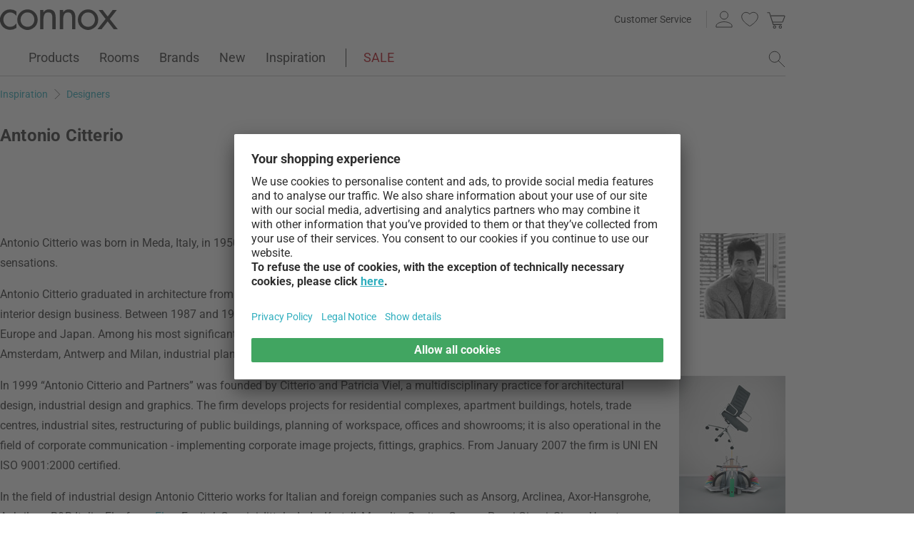

--- FILE ---
content_type: text/html; charset=UTF-8
request_url: https://www.connox.com/designers/antonio-citterio.htm
body_size: 53472
content:
<!DOCTYPE html>
<html lang="en">
  <head>
    <meta charset="utf-8"/>
    <title>Antonio Citterio | Designer | Shop</title>
    <link rel="icon" href="https://www.connox.com/favicon.ico"/>
    <link rel="dns-prefetch" href="https://cdn.connox.com"/>
    <link rel="dns-prefetch" href="https://ajax.googleapis.com"/>
    <link rel="dns-prefetch" href="https://www.google-analytics.com"/>
    <link rel="dns-prefetch" href="https://www.googleadservices.com"/>
    <link rel="dns-prefetch" href="https://www.googletagmanager.com"/>
    <link rel="dns-prefetch" href="https://www.facebook.com"/>
    <link rel="preconnect" href="https://cdn.connox.com"/>
    <link rel="preconnect" href="https://ajax.googleapis.com"/>
    <link rel="preconnect" href="https://www.google-analytics.com"/>
    <link rel="preconnect" href="https://www.googleadservices.com"/>
    <link rel="preconnect" href="https://www.googletagmanager.com"/>
    <link rel="preconnect" href="https://www.facebook.com"/>
    <link rel="preload" href="https://cdn.connox.com/style/fonts/roboto/Roboto-Regular.woff2" as="font" type="font/woff2" crossorigin="anonymous"/>
    <link rel="preconnect" href="https://app.usercentrics.eu"/>
    <link rel="preconnect" href="https://api.usercentrics.eu"/>
    <link rel="preload" href="https://app.usercentrics.eu/browser-ui/latest/loader.js" as="script"/>
    <link rel="alternate" id="AlternateLink-100001" href="https://www.connox.de/designer/antonio-citterio.htm" hreflang="de" title="Antonio Citterio"/>
    <link rel="alternate" id="AlternateLink-100005" href="https://www.connox.com/designers/antonio-citterio.htm" hreflang="en" title="Antonio Citterio"/>
    <link rel="alternate" id="AlternateLink-100009" href="https://www.connox.at/designer/antonio-citterio.htm" hreflang="de-AT" title="Antonio Citterio"/>
    <link rel="alternate" id="AlternateLink-100008" href="https://www.connox.fr/designers/antonio-citterio.htm" hreflang="fr" title="Antonio Citterio"/>
    <link rel="alternate" id="AlternateLink-100017" href="https://www.connox.ch/designer/antonio-citterio.htm" hreflang="de-CH" title="Antonio Citterio"/>
    <link rel="alternate" id="AlternateLink-100027" href="https://fr.connox.ch/designer/antonio-citterio.htm" hreflang="fr-CH" title="Antonio Citterio"/>
    <link rel="alternate" id="AlternateLink-100029" href="https://www.connox.nl/ontwerper/antonio-citterio.html" hreflang="nl" title="Antonio Citterio"/>
    <link rel="alternate" id="AlternateLink-Default" href="https://www.connox.de/designer/antonio-citterio.htm" hreflang="x-default"/>
    <meta name="description" content="Antonio Citterio: Products by italian Designer Antonio Citterio for B&amp;B Italia, Kartell, Vitra and others in our Online Shop"/>
    <meta name="keywords" content="Antonio Citterio, B&amp;B Italia, Kartell and Vitra, Shop"/>
    <meta name="author" content="Connox, 2005-2025"/>
    <meta name="revisit-after" content="1 day"/>
    <meta name="viewport" content="width=device-width, initial-scale=1.0, viewport-fit=cover"/>
    <link rel="stylesheet" type="text/css" href="https://cdn.connox.com/style/_shop_connox.124.min.css?v=100" title="standard"/>

    <script id="usercentrics-cmp" src="https://app.usercentrics.eu/browser-ui/latest/loader.js" data-settings-id="QfjvRMFcxJqqNR" async="async"></script>
    <script src="https://ajax.googleapis.com/ajax/libs/jquery/3.2.1/jquery.min.js" integrity="sha384-xBuQ/xzmlsLoJpyjoggmTEz8OWUFM0/RC5BsqQBDX2v5cMvDHcMakNTNrHIW2I5f" crossorigin="anonymous"></script>
    <script>
          window.dataLayer = window.dataLayer || [];
          function gtag() {
          dataLayer.push(arguments);
          }
          gtag("consent", "default", {
          ad_storage: "denied",
          ad_personalization: "denied",
          ad_user_data: "denied",
          analytics_storage: "denied",
          functionality_storage: "denied",
          personalization_storage: "denied",
          security_storage: "granted",
          wait_for_update: 2000,
          });
          gtag("set", "ads_data_redaction", true);
          gtag("set", "url_passthrough", false);
        </script>
    <script>
          var timeStamp = Date.now();

          dataLayer = window.dataLayer || [];

          
          dataLayer.push({
          'Customer': {
          'Id': '',
          'EncryptedId': '',
          'Email': '',
          'EmailMD5': '',
          'EmailSHA256': '',
          'CurrencyCode': 'EUR',
                      'LoggedIn': false,
                      'Recognized': false,
                      'NewsletterFlag': false,
                      'CollectingPoints': false,
                      'CanRedeemPoints': false,
                      'FirstTimeVisitor': true
                      }
          });

          
          dataLayer.push({
          'Page': {
          'Title': 'Antonio Citterio',
          'HtmlTitle': 'Antonio Citterio | Designer | Shop',
          'CategoryId': '100093',
          'ItemId': '-1',
          'ItemName': '',
          'ItemPrice': '',
          'ItemManufacturer': '',
          'CategoryTypeId': '100005',
          'CategoryTypeName': 'Designer',
          'ProductMainCategory': '',
          'ProductMainCategoryId': '',
          'ProductSubCategory': '',
          'ProductSubCategoryId': '',
          
              'IsAITranslated': false
            
          }
          });

                      dataLayer.push({
            'Promotion': {
            'PromotionId': '-1',
            'PromotionContentReference': '-1'
            }
            });
                        dataLayer.push({'IsFirstPageView': true});
          </script>
    <script type="text/javascript">
          (function (w, d, s, l, i) {
          w[l] = w[l] || [];
          w[l].push({'gtm.start': new Date().getTime(), event: 'gtm.js'});
          var f = d.getElementsByTagName(s)[0],
          j = d.createElement(s), dl = l != 'dataLayer' ? '&l=' + l : '';
          j.async = true;
          j.src = '//metrics.connox.com/gtm.js?id=' + i + dl;
          f.parentNode.insertBefore(j, f);})(window, document, 'script', 'dataLayer', 'GTM-M6MMV6');

          var recommendationsPlaceholder = document.getElementById("recommendations-placeholder");
          if (recommendationsPlaceholder !== null) {
          recommendationsPlaceholder.classList.replace("placeholder-inactive", "placeholder-active");
          }
          var shopTheLookPlaceholder = document.getElementById("shop-the-look-placeholder");
          if (shopTheLookPlaceholder !== null) {
          shopTheLookPlaceholder.classList.replace("placeholder-inactive", "placeholder-active");
          }
        </script>
    <script type="text/plain" data-usercentrics="Exponea">
        (function(d,b){if(!d.exponea){var a=function(a,g){function k(c){return function(){var e=arguments;""==a&&"initialize"==c&&e&&e[0].modify&&e[0].modify.overlay&&"loading"==b.readyState&&(b.write('<div id="__inf__overlay__" style="position:absolute;background:#fff;left:0;top:0;width:100%;height:100%;z-index:1000000"><!--empty div--></div>'),setTimeout(function(){var a=b.getElementById("__inf__overlay__");a&&b.body.removeChild(a);res.__=!0},e[0].modify.delay||500));d.exponea._.push([a+c,arguments])}}var h=g.split(" "),f,c;res={_:[]};for(c=0;c<h.length;c++)f=h[c],res[f]=k(f);return res};d.exponea=a("","initialize identify update track trackLink trackEnhancedEcommerce getHtml showHtml showBanner showForm ping getAbTest");d.exponea.notifications=a("notifications.","isAvailable isSubscribed subscribe unsubscribe");var a=b.createElement("script"),g="https:"===b.location.protocol?"https:":"http:";a.type="text/javascript";a.async=!0;a.src=g+"//api.exponea.com/js/exponea.min.js";b.getElementsByTagName("head")[0].appendChild(a)}})(window,document);
      </script>
    <script type="text/javascript">
        var c_CustomerIdentifier = '';
      </script>
    <script type="text/plain" data-usercentrics="Exponea">
        var customerIdentifier = c_CustomerIdentifier;
        var exponeaToken = '86213636-a219-11e8-a83d-0a580a204326';
        var currencyCode = 'EUR';
        var categoryType = 'Designer';

        var price = parseFloat('' || '0');
        var priceRetail = parseFloat('' || '0');

        var isPriceOffer = priceRetail && price < priceRetail;
        var diffPercent = (Math.round( Math.abs( 1 - price / priceRetail ) * 100) / 100).toFixed(2);
        var diffTotal = (priceRetail - price).toFixed(2);

        if ((typeof customerIdentifier != 'undefined') && (customerIdentifier != '')) {
        exponea.initialize({
        "token": exponeaToken,
        "track": {
        "visits": true,
        "google_analytics": false,
        "default_properties": {
        "category_type": categoryType
        }
        },
        "customer": customerIdentifier
        });
        } else {
        exponea.initialize({
        "token": exponeaToken,
        "track": {
        "visits": true,
        "google_analytics": false,
        "default_properties": {
        "category_type": categoryType
        }
        }
        });
        }

        

        exponea.update({
                  'IsRecognized': false,
                  'IsLoggedin': false,
                  'IsFirstTimeVisitor': true
                  });
      </script>
    <script>          var c_CustomerIsLoginValidated = false;
                  var c_CustomerIsRecognized = false;
                  var c_CustomerNewsletterFlag = false;
                  var c_CustomerIsCollectingPoints = false;
                  var c_CustomerCanRedeemPoints = false;
                var c_UserUuidOrig = '9249716a-f8a3-11f0-bac6-fa163eef3b2c';
        var c_UserUuid = c_UserUuidOrig.replace(/-/g, "");
        var c_EvenOdd = c_UserUuid.split("").map((val) => parseInt(val, 16)).reduce((acc, curr) => acc + curr, 0) % 2 === 0 ? "even" : "odd";
        var c_ActiveCurrency = 'EUR';
        var c_ActiveCountry = 'DE';
        var c_PromotionId = '';
        var c_PromotionContentReference = '';
        var c_BlogNewsDataPath = 'https://www.connox.com/magazine.html/data.xml';

        </script>
    <!-- Plain { --><script>
      var connox = window.connox || {};

      connox.newsletterVoucher = {
        enabled: '1',
        endDate: '+14 days',
        value: '',
        minimumOrderValue: '',
        voucherType: '',
        minItemQuantity: '',
        validIfInStock: ''
      };
    </script>
<!-- } Plain -->    <script src="https://cdn.connox.de/script/swiper-element-bundle.min.js?v=11_1_14"></script>
    <link rel="apple-touch-icon" href="https://www.connox.com/style/images/c/touchIcon-60.png"/>
    <link rel="apple-touch-icon" sizes="76x76" href="https://www.connox.com/style/images/c/touchIcon-76.png"/>
    <link rel="apple-touch-icon" sizes="120x120" href="https://www.connox.com/style/images/c/touchIcon-120.png"/>
    <link rel="apple-touch-icon" sizes="152x152" href="https://www.connox.com/style/images/c/touchIcon-152.png"/>
    <link rel="apple-touch-icon" sizes="167x167" href="https://www.connox.com/style/images/c/touchIcon-167.png"/>
    <link rel="apple-touch-icon" sizes="180x180" href="https://www.connox.com/style/images/c/touchIcon-180.png"/>
    <meta property="og:title" content="'Antonio Citterio | Designer | Shop'"/>
    <meta property="og:description" content="Antonio Citterio was born in Meda, Italy, in 1950. He made a lot of design jobs, for companies such as B&amp;B Italia, Kartell and Vitra, that caused sensations."/>
    <meta property="og:type" content="website"/>
    <meta property="og:url" content="https://www.connox.com/designers/antonio-citterio.htm"/>
    <meta property="og:image" content="https://www.connox.com/images/Banner-OpenGraph-2017.jpg"/>
    <meta property="og:image:width" content="1200"/>
    <meta property="og:image:height" content="630"/>
    <meta name="robots" content="index,follow"/>
    <link rel="canonical" href="https://www.connox.com/designers/antonio-citterio.htm"/>
    <link rel="alternate" type="application/rss+xml" title="Connox Home Design Blog" href="/feed/116324.xml"/>
    <link rel="alternate" type="application/rss+xml" title="Connox special offers" href="/feed/100935.xml"/>
    <link rel="alternate" type="application/rss+xml" title="Connox news" href="/feed/104719.xml"/>
    <link rel="sitemap" type="application/xml" title="Sitemap" href="/sitemap.xml"/>
    <!--[if lt IE 9]><script>var t=['header','footer','section','aside','nav','article','hgroup'];for(var i in t) document.createElement(t[i]);</script><![endif]-->
  </head>
    <body id="C100093" lang="en" data-lang="en" data-channel="100005">
    <noscript>
      <iframe src="//www.googletagmanager.com/ns.html?id=GTM-M6MMV6" height="0" width="0" style="display:none;visibility:hidden"></iframe>
    </noscript>
    <div class="w">
      <header class="header-full">
        <div>
          <section class="header-skip-button-section">
            <a class="header-skip-button" id="SkipToPageContent" href="#PageContent">Skip to page content</a>
            <button class="header-skip-button" role="button" id="SkipToSearch">Skip to search field</button>
          </section>
          <div class="header-content">
            <div id="Logo" class="icon icon-connox-logo">
              <a href="https://www.connox.com/" title="Connox Interior Design Shop - Go to homepage" aria-label="Connox Interior Design Shop - Go to homepage">Connox Interior Design Shop</a>
            </div>
            <div class="header-meta">
              <div class="header-links">
                <a href="https://www.connox.com/help.html" title="Customer Service - more" class="header-link">Customer Service</a>
              </div>
              <div class="header-functions">
                <div class="header-search">
                  <button id="OpenSearchButtonMobile" type="button" aria-label="open search field">
                    <span class="icon icon-link icon-magnifier"> </span>
                  </button>
                  <button id="CloseSearchButtonMobile" type="button" aria-label="close  search field" style="display:none">
                    <span class="icon icon-link icon-close"> </span>
                  </button>
                </div>
                <a class="header-account" href="https://www.connox.com/customer-area.html" id="HeaderAccountIcon">
                                    <span class="icon icon-link icon-person">Customer Account</span>
                </a>
                <a class="header-wishlist" href="https://www.connox.com/customer-area/wish-lists.html">
                  <span class="icon icon-link icon-heart">Wish List</span>
                </a>
                <span class="header-cart" id="CartIcon" role="link" aria-label="cart">
                  <span class="icon icon-link icon-cart">Warenkorb</span>
                </span>
                <button id="MobileNavButton" class="icon icon-link icon-menu nav-open-button" type="button" aria-label="open main menu" aria-haspopup="true" aria-expanded="false"> </button>
                <button id="MobileNavCloseButton" class="icon icon-link icon-close nav-close-button" type="button" aria-label="close main menu" aria-haspopup="true" aria-expanded="true"> </button>
              </div>
            </div>
          </div>
          <nav class="main-nav" aria-label="main menu">
  <ul class="main-nav-list" role="menu" data-track-ashs="true" data-track-sntr="9.93" data-return-policy-days="60">
    <li class="main-nav-link main-nav-link--flyout">
      <a href="https://www.connox.com/categories/products.html" role="menuitem" title="Products - more" aria-label="Products Open page">Products<span class="icon icon-chevron-right max-tablet">
           
        </span></a>
      <button class="toggle-btn-subnav icon icon-chevron-down--lightgrey tablet-small-hide" aria-label="Products Expand or collapse this submenu" aria-expanded="false">
         
      </button>
      <section class="subnav-wrapper">
        <div>
          <div class="subnav-wrapper__inner">
            <div class="subnav-layer subnav-layer--one">
              <div class="subnav-back subnav-back--clickarea max-tablet"> </div>
              <button class="subnav-back subnav-back--link linkcolor max-tablet" type="button">
                <span class="icon icon-left--blue icon-size--24"> </span>
                <span class="subnav-link__text">Back</span>
              </button>
              <ul>
                <li class="subnav-link subnav-link--flyout">
                  <a href="https://www.connox.com/categories/home-decor.html" title="Home Decor - more" aria-label="Home Decor Open page">
                    <span class="icon icon-size--24 icon-decoration-two">
         
      </span>
                    <span class="subnav-link__text subnav-link__text--icontext">Home Decor</span>
                    <span class="icon icon-chevron-right">
           
        </span>
                  </a>
                  <button class="toggle-btn-subnav-layer tablet-small-hide" aria-label="Home Decor Expand or collapse this submenu" aria-expanded="false">
         
      </button>
                  <div class="subnav-layer subnav-layer--two">
                    <div class="subnav-back subnav-back--clickarea max-tablet"> </div>
                    <button class="subnav-back subnav-back--link linkcolor max-tablet" type="button">
                      <span class="icon icon-left--blue icon-size--24"> </span>
                      <span class="subnav-link__text">Back to "Products"</span>
                    </button>
                    <ul>
                      <li class="subnav-link subnav-link--flyout">
                        <a href="https://www.connox.com/categories/accessories/table-decoration.html" title="Table decoration - more" aria-label="Table decoration Open page">
                          <span class="icon icon-size--24 icon-decoration">
         
      </span>
                          <span class="subnav-link__text subnav-link__text--icontext">Table decoration</span>
                          <span class="icon icon-chevron-right">
           
        </span>
                        </a>
                        <button class="toggle-btn-subnav-layer tablet-small-hide" aria-label="Table decoration Expand or collapse this submenu" aria-expanded="false">
         
      </button>
                        <div class="subnav-layer subnav-layer--three">
                          <div class="subnav-back subnav-back--clickarea max-tablet"> </div>
                          <button class="subnav-back subnav-back--link linkcolor max-tablet" type="button">
                            <span class="icon icon-left--blue icon-size--24"> </span>
                            <span class="subnav-link__text">Back to "Home Decor"</span>
                          </button>
                          <ul>
                            <li>
                              <a href="https://www.connox.com/categories/home-decor/decorative-objects.html" title="Decorative figures - more">Decorative figures</a>
                            </li>
                            <li>
                              <a href="https://www.connox.com/categories/kitchenware/trays.html" title="Trays - more">Trays</a>
                            </li>
                            <li>
                              <a href="https://www.connox.com/categories/home-decor/decorative-bowls.html" title="Decorative Bowls - more">Decorative Bowls</a>
                            </li>
                            <li>
                              <a href="https://www.connox.com/categories/kitchenware/kitchen-linen/placemats.html" title="Placemats - more">Placemats</a>
                            </li>
                            <li>
                              <a href="https://www.connox.com/categories/kitchenware/coasters.html" title="Glass coasters - more">Glass coasters</a>
                            </li>
                            <li>
                              <a href="https://www.connox.com/categories/home-textiles/table-cloths-table-mats.html" title="Table Cloths - more">Table Cloths</a>
                            </li>
                            <li>
                              <a href="https://www.connox.com/categories/accessories/home-textiles/table-runner.html" title="Table runner - more">Table runner</a>
                            </li>
                            <li>
                              <a href="https://www.connox.com/categories/kitchenware/kitchen-linen/napkin-holder.html" title="Napkin holder - more">Napkin holder</a>
                            </li>
                            <li>
                              <a href="https://www.connox.com/categories/accessories/alarm-clocks-table-clocks.html" title="Alarm clocks &amp; table clocks - more">Alarm clocks &amp; table clocks</a>
                            </li>
                            <li>
                              <a href="https://www.connox.com/categories/accessories/ashtrays.html" title="Ashtrays - more">Ashtrays</a>
                            </li>
                            <li>
                              <a href="https://www.connox.com/categories/stationery/design-books.html" title="Design Books - more">Design Books</a>
                            </li>
                            <li class="subnav-link subnav-link--bottom max-tablet">
                              <a href="https://www.connox.com/categories/accessories/table-decoration.html" class="linkcolor" title="All items in this category - more">
                                <span class="subnav-link__text">All about "Table decoration"</span>
                                <span class="icon icon-size--24 icon-right--blue">
           
        </span>
                              </a>
                            </li>
                          </ul>
                        </div>
                      </li>
                      <li class="subnav-link">
                        <a href="https://www.connox.com/categories/accessories/home-decor/vases.html" title="Vases - more" aria-label="Vases Open page">
                          <span class="icon icon-size--24 icon-vase">
         
      </span>
                          <span class="subnav-link__text subnav-link__text--icontext">Vases</span>
                        </a>
                      </li>
                      <li class="subnav-link subnav-link--flyout">
                        <a href="https://www.connox.com/categories/accessories/candles-candle-holder.html" title="Candles &amp; Candle holder - more" aria-label="Candles &amp; Candle holder Open page">
                          <span class="icon icon-size--24 icon-candle">
         
      </span>
                          <span class="subnav-link__text subnav-link__text--icontext">Candles &amp; Candle holder</span>
                          <span class="icon icon-chevron-right">
           
        </span>
                        </a>
                        <button class="toggle-btn-subnav-layer tablet-small-hide" aria-label="Candles &amp; Candle holder Expand or collapse this submenu" aria-expanded="false">
         
      </button>
                        <div class="subnav-layer subnav-layer--three">
                          <div class="subnav-back subnav-back--clickarea max-tablet"> </div>
                          <button class="subnav-back subnav-back--link linkcolor max-tablet" type="button">
                            <span class="icon icon-left--blue icon-size--24"> </span>
                            <span class="subnav-link__text">Back to "Home Decor"</span>
                          </button>
                          <ul>
                            <li>
                              <a href="https://www.connox.com/categories/home-decor/candle-holders.html" title="Candlestick - more">Candlestick</a>
                            </li>
                            <li>
                              <a href="https://www.connox.com/categories/home-decor/tea-light-holders.html" title="Tealight holder - more">Tealight holder</a>
                            </li>
                            <li>
                              <a href="https://www.connox.com/categories/outdoor/lanterns.html" title="Lanterns - more">Lanterns</a>
                            </li>
                            <li>
                              <a href="https://www.connox.com/categories/home-decor/candles.html" title="Candles - more">Candles</a>
                            </li>
                            <li>
                              <a href="https://www.connox.com/categories/accessories/home-decor/scented-candles.html" title="Scented candles - more">Scented candles</a>
                            </li>
                            <li class="subnav-link subnav-link--bottom max-tablet">
                              <a href="https://www.connox.com/categories/accessories/candles-candle-holder.html" class="linkcolor" title="All items in this category - more">
                                <span class="subnav-link__text">All about "Candles &amp; Candle holder"</span>
                                <span class="icon icon-size--24 icon-right--blue">
           
        </span>
                              </a>
                            </li>
                          </ul>
                        </div>
                      </li>
                      <li class="subnav-link subnav-link--flyout">
                        <a href="https://www.connox.com/categories/accessories/wall-decorations.html" title="Wall decoration - more" aria-label="Wall decoration Open page">
                          <span class="icon icon-size--24 icon-frame">
         
      </span>
                          <span class="subnav-link__text subnav-link__text--icontext">Wall decoration</span>
                          <span class="icon icon-chevron-right">
           
        </span>
                        </a>
                        <button class="toggle-btn-subnav-layer tablet-small-hide" aria-label="Wall decoration Expand or collapse this submenu" aria-expanded="false">
         
      </button>
                        <div class="subnav-layer subnav-layer--three">
                          <div class="subnav-back subnav-back--clickarea max-tablet"> </div>
                          <button class="subnav-back subnav-back--link linkcolor max-tablet" type="button">
                            <span class="icon icon-left--blue icon-size--24"> </span>
                            <span class="subnav-link__text">Back to "Home Decor"</span>
                          </button>
                          <ul>
                            <li>
                              <a href="https://www.connox.com/categories/accessories/home-decor/poster.html" title="Poster - more">Poster</a>
                            </li>
                            <li>
                              <a href="https://www.connox.com/categories/home-decor/picture-frames.html" title="Picture Frames - more">Picture Frames</a>
                            </li>
                            <li>
                              <a href="https://www.connox.com/categories/accessories/home-decor/pictures.html" title="Pictures - more">Pictures</a>
                            </li>
                            <li>
                              <a href="https://www.connox.com/categories/accessories/pinboards-boards.html" title="Pinboards - more">Pinboards</a>
                            </li>
                            <li>
                              <a href="https://www.connox.com/categories/stationery/calendars.html" title="Calendars - more">Calendars</a>
                            </li>
                            <li>
                              <a href="https://www.connox.com/categories/accessories/clocks.html" title="Wall clocks - more">Wall clocks</a>
                            </li>
                            <li>
                              <a href="https://www.connox.com/categories/accessories/home-textiles/tapestries.html" title="Tapestries - more">Tapestries</a>
                            </li>
                            <li>
                              <a href="https://www.connox.com/categories/home-decor/wall-decor.html" title="Wall objects - more">Wall objects</a>
                            </li>
                            <li>
                              <a href="https://www.connox.com/categories/home-decor/children-design-mobiles.html" title="Mobiles - more">Mobiles</a>
                            </li>
                            <li class="subnav-link subnav-link--bottom max-tablet">
                              <a href="https://www.connox.com/categories/accessories/wall-decorations.html" class="linkcolor" title="All items in this category - more">
                                <span class="subnav-link__text">All about "Wall decoration"</span>
                                <span class="icon icon-size--24 icon-right--blue">
           
        </span>
                              </a>
                            </li>
                          </ul>
                        </div>
                      </li>
                      <li class="subnav-link subnav-link--flyout">
                        <a href="https://www.connox.com/categories/home-textiles.html" title="Home Textiles - more" aria-label="Home Textiles Open page">
                          <span class="icon icon-size--24 icon-rug">
         
      </span>
                          <span class="subnav-link__text subnav-link__text--icontext">Home Textiles</span>
                          <span class="icon icon-chevron-right">
           
        </span>
                        </a>
                        <button class="toggle-btn-subnav-layer tablet-small-hide" aria-label="Home Textiles Expand or collapse this submenu" aria-expanded="false">
         
      </button>
                        <div class="subnav-layer subnav-layer--three">
                          <div class="subnav-back subnav-back--clickarea max-tablet"> </div>
                          <button class="subnav-back subnav-back--link linkcolor max-tablet" type="button">
                            <span class="icon icon-left--blue icon-size--24"> </span>
                            <span class="subnav-link__text">Back to "Home Decor"</span>
                          </button>
                          <ul>
                            <li>
                              <a href="https://www.connox.com/categories/home-textiles/rugs.html" title="Carpets - more">Carpets</a>
                            </li>
                            <li>
                              <a href="https://www.connox.com/categories/accessories/home-textiles/cushions.html" title="Cushions - more">Cushions</a>
                            </li>
                            <li>
                              <a href="https://www.connox.com/categories/home-textiles/blankets.html" title="Blankets - more">Blankets</a>
                            </li>
                            <li>
                              <a href="https://www.connox.com/categories/home-textiles/bedding.html" title="Bedding - more">Bedding</a>
                            </li>
                            <li>
                              <a href="https://www.connox.com/categories/kitchenware/kitchen-linen/placemats.html" title="Placemats - more">Placemats</a>
                            </li>
                            <li>
                              <a href="https://www.connox.com/categories/home-textiles/table-cloths-table-mats.html" title="Table Cloths - more">Table Cloths</a>
                            </li>
                            <li>
                              <a href="https://www.connox.com/categories/accessories/home-textiles/table-runner.html" title="Table runner - more">Table runner</a>
                            </li>
                            <li>
                              <a href="https://www.connox.com/categories/home-textiles/curtains.html" title="Curtains - more">Curtains</a>
                            </li>
                            <li>
                              <a href="https://www.connox.com/categories/home-textiles/chair-cushions-seat-cushions.html" title="Chair Cushions, Seat Cushions - more">Chair Cushions, Seat Cushions</a>
                            </li>
                            <li>
                              <a href="https://www.connox.com/categories/household/doormats.html" title="Floor mats - more">Floor mats</a>
                            </li>
                            <li class="subnav-link subnav-link--bottom max-tablet">
                              <a href="https://www.connox.com/categories/home-textiles.html" class="linkcolor" title="All items in this category - more">
                                <span class="subnav-link__text">All about "Home Textiles"</span>
                                <span class="icon icon-size--24 icon-right--blue">
           
        </span>
                              </a>
                            </li>
                          </ul>
                        </div>
                      </li>
                      <li class="subnav-link subnav-link--flyout">
                        <a href="https://www.connox.com/categories/accessories/storage-organization.html" title="Storage &amp; Organization - more" aria-label="Storage &amp; Organization Open page">
                          <span class="icon icon-size--24 icon-box">
         
      </span>
                          <span class="subnav-link__text subnav-link__text--icontext">Storage &amp; Organization</span>
                          <span class="icon icon-chevron-right">
           
        </span>
                        </a>
                        <button class="toggle-btn-subnav-layer tablet-small-hide" aria-label="Storage &amp; Organization Expand or collapse this submenu" aria-expanded="false">
         
      </button>
                        <div class="subnav-layer subnav-layer--three">
                          <div class="subnav-back subnav-back--clickarea max-tablet"> </div>
                          <button class="subnav-back subnav-back--link linkcolor max-tablet" type="button">
                            <span class="icon icon-left--blue icon-size--24"> </span>
                            <span class="subnav-link__text">Back to "Home Decor"</span>
                          </button>
                          <ul>
                            <li>
                              <a href="https://www.connox.com/categories/entryway-furniture/storage-baskets.html" title="Storage baskets - more">Storage baskets</a>
                            </li>
                            <li>
                              <a href="https://www.connox.com/categories/accessories/storage-boxes.html" title="Storage boxes - more">Storage boxes</a>
                            </li>
                            <li>
                              <a href="https://www.connox.com/categories/entryway-furniture/magazine-holders.html" title="Magazine holder - more">Magazine holder</a>
                            </li>
                            <li>
                              <a href="https://www.connox.com/categories/accessories/book-accessories.html" title="Bookends - more">Bookends</a>
                            </li>
                            <li>
                              <a href="https://www.connox.com/tag/jewelry-storage.html" title="Jewelry storage - more">Jewelry storage</a>
                            </li>
                            <li>
                              <a href="https://www.connox.com/categories/accessories/money-boxes.html" title="Money Boxes - more">Money Boxes</a>
                            </li>
                            <li>
                              <a href="https://www.connox.com/categories/electronics/cable-management.html" title="Cable organisation - more">Cable organisation</a>
                            </li>
                            <li>
                              <a href="https://www.connox.com/categories/household/hangers.html" title="Coat hanger - more">Coat hanger</a>
                            </li>
                            <li>
                              <a href="https://www.connox.com/categories/accessories/pinboards-boards.html" title="Pinboards - more">Pinboards</a>
                            </li>
                            <li>
                              <a href="https://www.connox.com/categories/stationery/calendars.html" title="Calendars - more">Calendars</a>
                            </li>
                            <li>
                              <a href="https://www.connox.com/categories/accessories/household/keyboards.html" title="Keyboards - more">Keyboards</a>
                            </li>
                            <li>
                              <a href="https://www.connox.com/categories/accessories/household/key-fob.html" title="Key fob - more">Key fob</a>
                            </li>
                            <li>
                              <a href="https://www.connox.com/categories/household/door-stoppers.html" title="Door Stoppers - more">Door Stoppers</a>
                            </li>
                            <li>
                              <a href="https://www.connox.com/categories/accessories/office-supplies.html" title="Office accessories - more">Office accessories</a>
                            </li>
                            <li>
                              <a href="https://www.connox.com/categories/accessories/bathroom-accessories/cosmetic-tissue-boxes.html" title="Cosmetic tissue boxes - more">Cosmetic tissue boxes</a>
                            </li>
                            <li class="subnav-link subnav-link--bottom max-tablet">
                              <a href="https://www.connox.com/categories/accessories/storage-organization.html" class="linkcolor" title="All items in this category - more">
                                <span class="subnav-link__text">All about "Storage &amp; Organization"</span>
                                <span class="icon icon-size--24 icon-right--blue">
           
        </span>
                              </a>
                            </li>
                          </ul>
                        </div>
                      </li>
                      <li class="subnav-link subnav-link--flyout">
                        <a href="https://www.connox.com/categories/accessories/planters.html" title="Planters - more" aria-label="Planters Open page">
                          <span class="icon icon-size--24 icon-flower-pot">
         
      </span>
                          <span class="subnav-link__text subnav-link__text--icontext">Planters</span>
                          <span class="icon icon-chevron-right">
           
        </span>
                        </a>
                        <button class="toggle-btn-subnav-layer tablet-small-hide" aria-label="Planters Expand or collapse this submenu" aria-expanded="false">
         
      </button>
                        <div class="subnav-layer subnav-layer--three">
                          <div class="subnav-back subnav-back--clickarea max-tablet"> </div>
                          <button class="subnav-back subnav-back--link linkcolor max-tablet" type="button">
                            <span class="icon icon-left--blue icon-size--24"> </span>
                            <span class="subnav-link__text">Back to "Home Decor"</span>
                          </button>
                          <ul>
                            <li>
                              <a href="https://www.connox.com/categories/home-decor/plant-pots-flowerpots.html" title="Flower pots - more">Flower pots</a>
                            </li>
                            <li>
                              <a href="https://www.connox.com/categories/outdoor/plant-bucket.html" title="Planters - more">Planters</a>
                            </li>
                            <li>
                              <a href="https://www.connox.com/categories/outdoor/flower-boxes.html" title="Flower boxes - more">Flower boxes</a>
                            </li>
                            <li>
                              <a href="https://www.connox.com/categories/accessories/home-decor/flower-hanging-basket.html" title="Flower hanging basket - more">Flower hanging basket</a>
                            </li>
                            <li>
                              <a href="https://www.connox.com/categories/outdoor/plant-bags.html" title="Plant bags - more">Plant bags</a>
                            </li>
                            <li>
                              <a href="https://www.connox.com/categories/kitchenware/herb-pots.html" title="Herb Pots - more">Herb Pots</a>
                            </li>
                            <li class="subnav-link subnav-link--bottom max-tablet">
                              <a href="https://www.connox.com/categories/accessories/planters.html" class="linkcolor" title="All items in this category - more">
                                <span class="subnav-link__text">All about "Planters"</span>
                                <span class="icon icon-size--24 icon-right--blue">
           
        </span>
                              </a>
                            </li>
                          </ul>
                        </div>
                      </li>
                      <li class="subnav-link subnav-link--flyout">
                        <a href="https://www.connox.com/categories/accessories/home-decor/design-mirror.html" title="Mirror - more" aria-label="Mirror Open page">
                          <span class="icon icon-size--24 icon-mirror">
         
      </span>
                          <span class="subnav-link__text subnav-link__text--icontext">Mirror</span>
                          <span class="icon icon-chevron-right">
           
        </span>
                        </a>
                        <button class="toggle-btn-subnav-layer tablet-small-hide" aria-label="Mirror Expand or collapse this submenu" aria-expanded="false">
         
      </button>
                        <div class="subnav-layer subnav-layer--three">
                          <div class="subnav-back subnav-back--clickarea max-tablet"> </div>
                          <button class="subnav-back subnav-back--link linkcolor max-tablet" type="button">
                            <span class="icon icon-left--blue icon-size--24"> </span>
                            <span class="subnav-link__text">Back to "Home Decor"</span>
                          </button>
                          <ul>
                            <li>
                              <a href="https://www.connox.com/categories/accessories/home-decor/wall-mirror.html" title="Wall mirror - more">Wall mirror</a>
                            </li>
                            <li>
                              <a href="https://www.connox.com/categories/accessories/home-decor/mirrors/standing-mirror.html" title="Standing mirror - more">Standing mirror</a>
                            </li>
                            <li>
                              <a href="https://www.connox.com/categories/accessories/home-decor/mirrors/cosmetic-mirror.html" title="Cosmetic mirror - more">Cosmetic mirror</a>
                            </li>
                            <li class="subnav-link subnav-link--bottom max-tablet">
                              <a href="https://www.connox.com/categories/accessories/home-decor/design-mirror.html" class="linkcolor" title="All items in this category - more">
                                <span class="subnav-link__text">All about "Mirror"</span>
                                <span class="icon icon-size--24 icon-right--blue">
           
        </span>
                              </a>
                            </li>
                          </ul>
                        </div>
                      </li>
                      <li class="subnav-link subnav-link--flyout">
                        <a href="https://www.connox.com/categories/accessories/home-decor/chimneys.html" title="Fireplaces - more" aria-label="Fireplaces Open page">
                          <span class="icon icon-size--24 icon-fireplace">
         
      </span>
                          <span class="subnav-link__text subnav-link__text--icontext">Fireplaces</span>
                          <span class="icon icon-chevron-right">
           
        </span>
                        </a>
                        <button class="toggle-btn-subnav-layer tablet-small-hide" aria-label="Fireplaces Expand or collapse this submenu" aria-expanded="false">
         
      </button>
                        <div class="subnav-layer subnav-layer--three">
                          <div class="subnav-back subnav-back--clickarea max-tablet"> </div>
                          <button class="subnav-back subnav-back--link linkcolor max-tablet" type="button">
                            <span class="icon icon-left--blue icon-size--24"> </span>
                            <span class="subnav-link__text">Back to "Home Decor"</span>
                          </button>
                          <ul>
                            <li>
                              <a href="https://www.connox.com/categories/accessories/home-decor/ethanol-fireplaces.html" title="Ethanol fireplaces - more">Ethanol fireplaces</a>
                            </li>
                            <li>
                              <a href="https://www.connox.com/categories/household/wood-storage.html" title="Wood Storage - more">Wood Storage</a>
                            </li>
                            <li>
                              <a href="https://www.connox.com/categories/household/fireplace-tools.html" title="Fireplace Tools - more">Fireplace Tools</a>
                            </li>
                            <li class="subnav-link subnav-link--bottom max-tablet">
                              <a href="https://www.connox.com/categories/accessories/home-decor/chimneys.html" class="linkcolor" title="All items in this category - more">
                                <span class="subnav-link__text">All about "Fireplaces"</span>
                                <span class="icon icon-size--24 icon-right--blue">
           
        </span>
                              </a>
                            </li>
                          </ul>
                        </div>
                      </li>
                      <li class="subnav-link subnav-link--flyout">
                        <a href="https://www.connox.com/categories/holiday-decoration/christmas.html" title="Christmas decoration - more" aria-label="Christmas decoration Open page">
                          <span class="icon icon-size--24 icon-christmas-ornament">
         
      </span>
                          <span class="subnav-link__text subnav-link__text--icontext">Christmas decoration</span>
                          <span class="icon icon-chevron-right">
           
        </span>
                        </a>
                        <button class="toggle-btn-subnav-layer tablet-small-hide" aria-label="Christmas decoration Expand or collapse this submenu" aria-expanded="false">
         
      </button>
                        <div class="subnav-layer subnav-layer--three">
                          <div class="subnav-back subnav-back--clickarea max-tablet"> </div>
                          <button class="subnav-back subnav-back--link linkcolor max-tablet" type="button">
                            <span class="icon icon-left--blue icon-size--24"> </span>
                            <span class="subnav-link__text">Back to "Home Decor"</span>
                          </button>
                          <ul>
                            <li>
                              <a href="https://www.connox.com/categories/holiday-decoration/advent-calendars.html" title="Advent calendars - more">Advent calendars</a>
                            </li>
                            <li>
                              <a href="https://www.connox.com/categories/home-decor/candles.html" title="Candles - more">Candles</a>
                            </li>
                            <li>
                              <a href="https://www.connox.com/categories/home-decor/candle-holders.html" title="Candlestick - more">Candlestick</a>
                            </li>
                            <li>
                              <a href="https://www.connox.com/categories/home-decor/tea-light-holders.html" title="Tealight holder - more">Tealight holder</a>
                            </li>
                            <li>
                              <a href="https://www.connox.com/categories/holiday-decoration/advent-candle-holders-advent-wreaths.html" title="Advent wreath - more">Advent wreath</a>
                            </li>
                            <li>
                              <a href="https://www.connox.com/categories/outdoor/lanterns.html" title="Lanterns - more">Lanterns</a>
                            </li>
                            <li>
                              <a href="https://www.connox.com/categories/accessories/christmas-tree-decorations.html" title="Christmas tree decorations - more">Christmas tree decorations</a>
                            </li>
                            <li>
                              <a href="https://www.connox.com/categories/kitchenware/nutcrackers.html" title="Nutcrackers - more">Nutcrackers</a>
                            </li>
                            <li>
                              <a href="https://www.connox.com/categories/accessories/home-decor/christmas-lights.html" title="Christmas lights - more">Christmas lights</a>
                            </li>
                            <li>
                              <a href="https://www.connox.com/categories/accessories/home-decor/christmas-figures.html" title="Christmas figures - more">Christmas figures</a>
                            </li>
                            <li>
                              <a href="https://www.connox.com/categories/accessories/home-decor/christmas/christmas-tree-tops.html" title="Christmas tree tops - more">Christmas tree tops</a>
                            </li>
                            <li class="subnav-link subnav-link--bottom max-tablet">
                              <a href="https://www.connox.com/categories/holiday-decoration/christmas.html" class="linkcolor" title="All items in this category - more">
                                <span class="subnav-link__text">All about "Christmas decoration"</span>
                                <span class="icon icon-size--24 icon-right--blue">
           
        </span>
                              </a>
                            </li>
                          </ul>
                        </div>
                      </li>
                      <li class="subnav-link subnav-link--bottom max-tablet">
                        <a href="https://www.connox.com/categories/home-decor.html" class="linkcolor" title="All items in this category - more">
                          <span class="subnav-link__text">All about "Home Decor"</span>
                          <span class="icon icon-size--24 icon-right--blue">
           
        </span>
                        </a>
                      </li>
                      <div class="subnav-aside subnav-aside--small"><!--empty div--></div>
                    </ul>
                  </div>
                </li>
                <li class="subnav-link subnav-link--flyout">
                  <a href="https://www.connox.com/categories/furniture.html" title="Furniture - more" aria-label="Furniture Open page">
                    <span class="icon icon-size--24 icon-armchair">
         
      </span>
                    <span class="subnav-link__text subnav-link__text--icontext">Furniture</span>
                    <span class="icon icon-chevron-right">
           
        </span>
                  </a>
                  <button class="toggle-btn-subnav-layer tablet-small-hide" aria-label="Furniture Expand or collapse this submenu" aria-expanded="false">
         
      </button>
                  <div class="subnav-layer subnav-layer--two">
                    <div class="subnav-back subnav-back--clickarea max-tablet"> </div>
                    <button class="subnav-back subnav-back--link linkcolor max-tablet" type="button">
                      <span class="icon icon-left--blue icon-size--24"> </span>
                      <span class="subnav-link__text">Back to "Products"</span>
                    </button>
                    <ul>
                      <li class="subnav-link subnav-link--flyout">
                        <a href="https://www.connox.com/categories/furniture/seating-furniture.html" title="Seating furniture - more" aria-label="Seating furniture Open page">
                          <span class="icon icon-size--24 icon-chair">
         
      </span>
                          <span class="subnav-link__text subnav-link__text--icontext">Seating furniture</span>
                          <span class="icon icon-chevron-right">
           
        </span>
                        </a>
                        <button class="toggle-btn-subnav-layer tablet-small-hide" aria-label="Seating furniture Expand or collapse this submenu" aria-expanded="false">
         
      </button>
                        <div class="subnav-layer subnav-layer--three">
                          <div class="subnav-back subnav-back--clickarea max-tablet"> </div>
                          <button class="subnav-back subnav-back--link linkcolor max-tablet" type="button">
                            <span class="icon icon-left--blue icon-size--24"> </span>
                            <span class="subnav-link__text">Back to "Furniture"</span>
                          </button>
                          <ul>
                            <li>
                              <a href="https://www.connox.com/categories/furniture/seating-furniture/chairs.html" title="Chairs - more">Chairs</a>
                            </li>
                            <li>
                              <a href="https://www.connox.com/categories/furniture/couches-sofas.html" title="Sofas - more">Sofas</a>
                            </li>
                            <li>
                              <a href="https://www.connox.com/categories/furniture/seating-furniture/armchairs.html" title="Armchairs - more">Armchairs</a>
                            </li>
                            <li>
                              <a href="https://www.connox.com/categories/furniture/poufs.html" title="Poufs - more">Poufs</a>
                            </li>
                            <li>
                              <a href="https://www.connox.com/categories/furniture/seating-furniture/benches.html" title="Benches - more">Benches</a>
                            </li>
                            <li>
                              <a href="https://www.connox.com/categories/furniture/seating-furniture/stools.html" title="Stools - more">Stools</a>
                            </li>
                            <li>
                              <a href="https://www.connox.com/categories/furniture/bar-stools.html" title="Bar stool - more">Bar stool</a>
                            </li>
                            <li>
                              <a href="https://www.connox.com/categories/furniture/office-chairs.html" title="Office chairs - more">Office chairs</a>
                            </li>
                            <li>
                              <a href="https://www.connox.com/categories/furniture/rocking-chairs.html" title="Rocking Chairs - more">Rocking Chairs</a>
                            </li>
                            <li>
                              <a href="https://www.connox.com/categories/furniture/bean-bags.html" title="Bean Bags - more">Bean Bags</a>
                            </li>
                            <li>
                              <a href="https://www.connox.com/categories/furniture/chaise-lounges-loungers.html" title="Chaise longues - more">Chaise longues</a>
                            </li>
                            <li class="subnav-link subnav-link--bottom max-tablet">
                              <a href="https://www.connox.com/categories/furniture/seating-furniture.html" class="linkcolor" title="All items in this category - more">
                                <span class="subnav-link__text">All about "Seating furniture"</span>
                                <span class="icon icon-size--24 icon-right--blue">
           
        </span>
                              </a>
                            </li>
                          </ul>
                        </div>
                      </li>
                      <li class="subnav-link subnav-link--flyout">
                        <a href="https://www.connox.com/categories/furniture/tables.html" title="Tables - more" aria-label="Tables Open page">
                          <span class="icon icon-size--24 icon-table">
         
      </span>
                          <span class="subnav-link__text subnav-link__text--icontext">Tables</span>
                          <span class="icon icon-chevron-right">
           
        </span>
                        </a>
                        <button class="toggle-btn-subnav-layer tablet-small-hide" aria-label="Tables Expand or collapse this submenu" aria-expanded="false">
         
      </button>
                        <div class="subnav-layer subnav-layer--three">
                          <div class="subnav-back subnav-back--clickarea max-tablet"> </div>
                          <button class="subnav-back subnav-back--link linkcolor max-tablet" type="button">
                            <span class="icon icon-left--blue icon-size--24"> </span>
                            <span class="subnav-link__text">Back to "Furniture"</span>
                          </button>
                          <ul>
                            <li>
                              <a href="https://www.connox.com/categories/furniture/tables/dining-tables.html" title="Dining tables - more">Dining tables</a>
                            </li>
                            <li>
                              <a href="https://www.connox.com/categories/furniture/coffee-tables.html" title="Coffee tables - more">Coffee tables</a>
                            </li>
                            <li>
                              <a href="https://www.connox.com/categories/furniture/tables/side-tables.html" title="Side tables - more">Side tables</a>
                            </li>
                            <li>
                              <a href="https://www.connox.com/categories/furniture/desks-secretary-desks.html" title="Desks - more">Desks</a>
                            </li>
                            <li>
                              <a href="https://www.connox.com/categories/furniture/secretaries.html" title="Secretaries - more">Secretaries</a>
                            </li>
                            <li>
                              <a href="https://www.connox.com/categories/entryway-furniture/console-tables-wall-consoles.html" title="Console tables - more">Console tables</a>
                            </li>
                            <li>
                              <a href="https://www.connox.com/categories/furniture/table-bases-table-frames.html" title="Table legs &amp; table trestles - more">Table legs &amp; table trestles</a>
                            </li>
                            <li>
                              <a href="https://www.connox.com/categories/furniture/table-tops.html" title="Table tops - more">Table tops</a>
                            </li>
                            <li>
                              <a href="https://www.connox.com/categories/furniture/bistro-tables.html" title="Bistro tables - more">Bistro tables</a>
                            </li>
                            <li>
                              <a href="https://www.connox.com/categories/furniture/bar-tables.html" title="High Tables - more">High Tables</a>
                            </li>
                            <li>
                              <a href="https://www.connox.com/categories/furniture/nightstands.html" title="Nightstands - more">Nightstands</a>
                            </li>
                            <li class="subnav-link subnav-link--bottom max-tablet">
                              <a href="https://www.connox.com/categories/furniture/tables.html" class="linkcolor" title="All items in this category - more">
                                <span class="subnav-link__text">All about "Tables"</span>
                                <span class="icon icon-size--24 icon-right--blue">
           
        </span>
                              </a>
                            </li>
                          </ul>
                        </div>
                      </li>
                      <li class="subnav-link subnav-link--flyout">
                        <a href="https://www.connox.com/categories/furniture/storage-furniture.html" title="Storage furniture - more" aria-label="Storage furniture Open page">
                          <span class="icon icon-size--24 icon-shelf">
         
      </span>
                          <span class="subnav-link__text subnav-link__text--icontext">Storage furniture</span>
                          <span class="icon icon-chevron-right">
           
        </span>
                        </a>
                        <button class="toggle-btn-subnav-layer tablet-small-hide" aria-label="Storage furniture Expand or collapse this submenu" aria-expanded="false">
         
      </button>
                        <div class="subnav-layer subnav-layer--three">
                          <div class="subnav-back subnav-back--clickarea max-tablet"> </div>
                          <button class="subnav-back subnav-back--link linkcolor max-tablet" type="button">
                            <span class="icon icon-left--blue icon-size--24"> </span>
                            <span class="subnav-link__text">Back to "Furniture"</span>
                          </button>
                          <ul>
                            <li>
                              <a href="https://www.connox.com/categories/furniture/chests-of-drawers.html" title="Chests of drawers - more">Chests of drawers</a>
                            </li>
                            <li>
                              <a href="https://www.connox.com/categories/furniture/sideboards.html" title="Sideboards - more">Sideboards</a>
                            </li>
                            <li>
                              <a href="https://www.connox.com/categories/furniture/highboards.html" title="Highboards - more">Highboards</a>
                            </li>
                            <li>
                              <a href="https://www.connox.com/categories/furniture/lowboards.html" title="Lowboards - more">Lowboards</a>
                            </li>
                            <li>
                              <a href="https://www.connox.com/categories/furniture/tv-furniture.html" title="TV Furniture - more">TV Furniture</a>
                            </li>
                            <li>
                              <a href="https://www.connox.com/categories/furniture/shelves.html" title="Shelves - more">Shelves</a>
                            </li>
                            <li>
                              <a href="https://www.connox.com/categories/furniture/shelving-units.html" title="Shelving Units - more">Shelving Units</a>
                            </li>
                            <li>
                              <a href="https://www.connox.com/categories/furniture/shelves/floor-standing-shelves.html" title="Floor standing shelves - more">Floor standing shelves</a>
                            </li>
                            <li>
                              <a href="https://www.connox.com/tag/wall-racks.html" title="Wall shelves - more">Wall shelves</a>
                            </li>
                            <li>
                              <a href="https://www.connox.com/categories/kitchenware/bottle-racks.html" title="Bottle Racks - more">Bottle Racks</a>
                            </li>
                            <li>
                              <a href="https://www.connox.com/categories/furniture/cabinets.html" title="Cabinets - more">Cabinets</a>
                            </li>
                            <li>
                              <a href="https://www.connox.com/categories/home-decor/showcases-display-cases.html" title="Display Cases &amp; Showcases - more">Display Cases &amp; Showcases</a>
                            </li>
                            <li>
                              <a href="https://www.connox.com/categories/entryway-furniture/containers.html" title="Containers &amp; roll containers - more">Containers</a>
                            </li>
                            <li class="subnav-link subnav-link--bottom max-tablet">
                              <a href="https://www.connox.com/categories/furniture/storage-furniture.html" class="linkcolor" title="All items in this category - more">
                                <span class="subnav-link__text">All about "Storage furniture"</span>
                                <span class="icon icon-size--24 icon-right--blue">
           
        </span>
                              </a>
                            </li>
                          </ul>
                        </div>
                      </li>
                      <li class="subnav-link subnav-link--flyout">
                        <a href="https://www.connox.com/tag/bedroom-furniture.html" title="Bedroom furniture - more" aria-label="Bedroom furniture Open page">
                          <span class="icon icon-size--24 icon-bed">
         
      </span>
                          <span class="subnav-link__text subnav-link__text--icontext">Bedroom furniture</span>
                          <span class="icon icon-chevron-right">
           
        </span>
                        </a>
                        <button class="toggle-btn-subnav-layer tablet-small-hide" aria-label="Bedroom furniture Expand or collapse this submenu" aria-expanded="false">
         
      </button>
                        <div class="subnav-layer subnav-layer--three">
                          <div class="subnav-back subnav-back--clickarea max-tablet"> </div>
                          <button class="subnav-back subnav-back--link linkcolor max-tablet" type="button">
                            <span class="icon icon-left--blue icon-size--24"> </span>
                            <span class="subnav-link__text">Back to "Furniture"</span>
                          </button>
                          <ul>
                            <li>
                              <a href="https://www.connox.com/categories/furniture/beds.html" title="Beds - more">Beds</a>
                            </li>
                            <li>
                              <a href="https://www.connox.com/categories/home-textiles/mattresses.html" title="Mattresses - more">Mattresses</a>
                            </li>
                            <li>
                              <a href="https://www.connox.com/categories/home-textiles/folding-mattresses.html" title="Folding Mattresses - more">Folding Mattresses</a>
                            </li>
                            <li>
                              <a href="https://www.connox.com/tag/design-sofa-bed.html" title="Sofa bed - more">Sofa bed</a>
                            </li>
                            <li>
                              <a href="https://www.connox.com/categories/furniture/nightstands.html" title="Nightstands - more">Nightstands</a>
                            </li>
                            <li>
                              <a href="https://www.connox.com/categories/furniture/cabinets.html" title="Cabinets - more">Cabinets</a>
                            </li>
                            <li class="subnav-link subnav-link--bottom max-tablet">
                              <a href="https://www.connox.com/tag/bedroom-furniture.html" class="linkcolor" title="All items in this category - more">
                                <span class="subnav-link__text">All about "Bedroom furniture"</span>
                                <span class="icon icon-size--24 icon-right--blue">
           
        </span>
                              </a>
                            </li>
                          </ul>
                        </div>
                      </li>
                      <li class="subnav-link">
                        <a href="https://www.connox.com/categories/furniture/partitions-room-dividers.html" title="Screens - more" aria-label="Screens Open page">
                          <span class="icon icon-size--24 icon-paravent">
         
      </span>
                          <span class="subnav-link__text subnav-link__text--icontext">Screens</span>
                        </a>
                      </li>
                      <li class="subnav-link subnav-link--flyout">
                        <a href="https://www.connox.com/categories/entryway-furniture.html" title="Entryway Furniture - more" aria-label="Entryway Furniture Open page">
                          <span class="icon icon-size--24 icon-rack">
         
      </span>
                          <span class="subnav-link__text subnav-link__text--icontext">Entryway Furniture</span>
                          <span class="icon icon-chevron-right">
           
        </span>
                        </a>
                        <button class="toggle-btn-subnav-layer tablet-small-hide" aria-label="Entryway Furniture Expand or collapse this submenu" aria-expanded="false">
         
      </button>
                        <div class="subnav-layer subnav-layer--three">
                          <div class="subnav-back subnav-back--clickarea max-tablet"> </div>
                          <button class="subnav-back subnav-back--link linkcolor max-tablet" type="button">
                            <span class="icon icon-left--blue icon-size--24"> </span>
                            <span class="subnav-link__text">Back to "Furniture"</span>
                          </button>
                          <ul>
                            <li>
                              <a href="https://www.connox.com/categories/furniture/coat-racks.html" title="Coat rack - more">Coat rack</a>
                            </li>
                            <li>
                              <a href="https://www.connox.com/categories/furniture/entryway-furniture/coat-hook-wall-hook.html" title="Coat hook - more">Coat hook</a>
                            </li>
                            <li>
                              <a href="https://www.connox.com/categories/furniture/wall-mounted-coat-racks.html" title="Wall coat racks - more">Wall coat racks</a>
                            </li>
                            <li>
                              <a href="https://www.connox.com/categories/entryway-furniture/shoe-storage.html" title="Shoe Storage - more">Shoe Storage</a>
                            </li>
                            <li>
                              <a href="https://www.connox.com/categories/entryway-furniture/umbrella-stands.html" title="Umbrella stand - more">Umbrella stand</a>
                            </li>
                            <li>
                              <a href="https://www.connox.com/categories/accessories/household/keyboards.html" title="Keyboards - more">Keyboards</a>
                            </li>
                            <li class="subnav-link subnav-link--bottom max-tablet">
                              <a href="https://www.connox.com/categories/entryway-furniture.html" class="linkcolor" title="All items in this category - more">
                                <span class="subnav-link__text">All about "Entryway Furniture"</span>
                                <span class="icon icon-size--24 icon-right--blue">
           
        </span>
                              </a>
                            </li>
                          </ul>
                        </div>
                      </li>
                      <li class="subnav-link subnav-link--bottom max-tablet">
                        <a href="https://www.connox.com/categories/furniture.html" class="linkcolor" title="All items in this category - more">
                          <span class="subnav-link__text">All about "Furniture"</span>
                          <span class="icon icon-size--24 icon-right--blue">
           
        </span>
                        </a>
                      </li>
                      <div class="subnav-aside subnav-aside--small"><!--empty div--></div>
                    </ul>
                  </div>
                </li>
                <li class="subnav-link subnav-link--flyout">
                  <a href="https://www.connox.com/categories/lighting.html" title="Lighting - more" aria-label="Lighting Open page">
                    <span class="icon icon-size--24 icon-lamp-two">
         
      </span>
                    <span class="subnav-link__text subnav-link__text--icontext">Lighting</span>
                    <span class="icon icon-chevron-right">
           
        </span>
                  </a>
                  <button class="toggle-btn-subnav-layer tablet-small-hide" aria-label="Lighting Expand or collapse this submenu" aria-expanded="false">
         
      </button>
                  <div class="subnav-layer subnav-layer--two">
                    <div class="subnav-back subnav-back--clickarea max-tablet"> </div>
                    <button class="subnav-back subnav-back--link linkcolor max-tablet" type="button">
                      <span class="icon icon-left--blue icon-size--24"> </span>
                      <span class="subnav-link__text">Back to "Products"</span>
                    </button>
                    <ul>
                      <li class="subnav-link subnav-link--flyout">
                        <a href="https://www.connox.com/categories/lighting.html" title="Lighting - more" aria-label="Lighting Open page">
                          <span class="icon icon-size--24 icon-lamp-two">
         
      </span>
                          <span class="subnav-link__text subnav-link__text--icontext">Lighting</span>
                          <span class="icon icon-chevron-right">
           
        </span>
                        </a>
                        <button class="toggle-btn-subnav-layer tablet-small-hide" aria-label="Lighting Expand or collapse this submenu" aria-expanded="false">
         
      </button>
                        <div class="subnav-layer subnav-layer--three">
                          <div class="subnav-back subnav-back--clickarea max-tablet"> </div>
                          <button class="subnav-back subnav-back--link linkcolor max-tablet" type="button">
                            <span class="icon icon-left--blue icon-size--24"> </span>
                            <span class="subnav-link__text">Back to "Lighting"</span>
                          </button>
                          <ul>
                            <li>
                              <a href="https://www.connox.com/categories/lighting/pendant-luminaires.html" title="Pendant luminaires - more">Pendant luminaires</a>
                            </li>
                            <li>
                              <a href="https://www.connox.com/categories/lighting/table-lamps.html" title="Table lamps - more">Table lamps</a>
                            </li>
                            <li>
                              <a href="https://www.connox.com/categories/lighting/battery-lights.html" title="Battery lights - more">Battery lights</a>
                            </li>
                            <li>
                              <a href="https://www.connox.com/categories/lighting/floor-lamps.html" title="Floor lamps - more">Floor lamps</a>
                            </li>
                            <li>
                              <a href="https://www.connox.com/categories/lighting/wall-lamps.html" title="Wall lamps - more">Wall lamps</a>
                            </li>
                            <li>
                              <a href="https://www.connox.com/categories/lighting/ceiling-lights.html" title="Ceiling lamps - more">Ceiling lamps</a>
                            </li>
                            <li>
                              <a href="https://www.connox.com/categories/lighting/ground-lights-small-floor-lamps.html" title="Ground Lights, Small Floor Lamps - more">Ground Lights, Small Floor Lamps</a>
                            </li>
                            <li>
                              <a href="https://www.connox.com/categories/lighting/desk-lights.html" title="Desk lights - more">Desk lights</a>
                            </li>
                            <li>
                              <a href="https://www.connox.com/categories/lighting/spotlights-clip-on-lamps.html" title="Clamp lamps - more">Clamp lamps</a>
                            </li>
                            <li>
                              <a href="https://www.connox.com/categories/lighting/outdoor-lighting.html" title="Outdoor Lighting - more">Outdoor Lighting</a>
                            </li>
                            <li class="subnav-link subnav-link--bottom max-tablet">
                              <a href="https://www.connox.com/categories/lighting.html" class="linkcolor" title="All items in this category - more">
                                <span class="subnav-link__text">All about "Lighting"</span>
                                <span class="icon icon-size--24 icon-right--blue">
           
        </span>
                              </a>
                            </li>
                          </ul>
                        </div>
                      </li>
                      <li class="subnav-link">
                        <a href="https://www.connox.com/categories/lighting/lampshades.html" title="Lamp Shades - more" aria-label="Lamp Shades Open page">
                          <span class="icon icon-size--24 icon-lamp">
         
      </span>
                          <span class="subnav-link__text subnav-link__text--icontext">Lamp Shades</span>
                        </a>
                      </li>
                      <li class="subnav-link">
                        <a href="https://www.connox.com/categories/lighting/bulbs.html" title="Bulbs - more" aria-label="Bulbs Open page">
                          <span class="icon icon-size--24 icon-lightbulb">
         
      </span>
                          <span class="subnav-link__text subnav-link__text--icontext">Bulbs</span>
                        </a>
                      </li>
                      <li class="subnav-link">
                        <a href="https://www.connox.com/categories/home-decor/oil-lamps.html" title="Oil lamps - more" aria-label="Oil lamps Open page">
                          <span class="icon icon-size--24 icon-oil-lamp">
         
      </span>
                          <span class="subnav-link__text subnav-link__text--icontext">Oil lamps</span>
                        </a>
                      </li>
                      <li class="subnav-link subnav-link--bottom max-tablet">
                        <a href="https://www.connox.com/categories/lighting.html" class="linkcolor" title="All items in this category - more">
                          <span class="subnav-link__text">All about "Lighting"</span>
                          <span class="icon icon-size--24 icon-right--blue">
           
        </span>
                        </a>
                      </li>
                      <div class="subnav-aside subnav-aside--small"><!--empty div--></div>
                    </ul>
                  </div>
                </li>
                <li class="subnav-link subnav-link--flyout">
                  <a href="https://www.connox.com/categories/serve.html" title="Serve - more" aria-label="Serve Open page">
                    <span class="icon icon-size--24 icon-plates">
         
      </span>
                    <span class="subnav-link__text subnav-link__text--icontext">Serve</span>
                    <span class="icon icon-chevron-right">
           
        </span>
                  </a>
                  <button class="toggle-btn-subnav-layer tablet-small-hide" aria-label="Serve Expand or collapse this submenu" aria-expanded="false">
         
      </button>
                  <div class="subnav-layer subnav-layer--two">
                    <div class="subnav-back subnav-back--clickarea max-tablet"> </div>
                    <button class="subnav-back subnav-back--link linkcolor max-tablet" type="button">
                      <span class="icon icon-left--blue icon-size--24"> </span>
                      <span class="subnav-link__text">Back to "Products"</span>
                    </button>
                    <ul>
                      <li class="subnav-link subnav-link--flyout">
                        <a href="https://www.connox.com/categories/serve/arranging.html" title="Arranging - more" aria-label="Arranging Open page">
                          <span class="icon icon-size--24 icon-etagere">
         
      </span>
                          <span class="subnav-link__text subnav-link__text--icontext">Arranging</span>
                          <span class="icon icon-chevron-right">
           
        </span>
                        </a>
                        <button class="toggle-btn-subnav-layer tablet-small-hide" aria-label="Arranging Expand or collapse this submenu" aria-expanded="false">
         
      </button>
                        <div class="subnav-layer subnav-layer--three">
                          <div class="subnav-back subnav-back--clickarea max-tablet"> </div>
                          <button class="subnav-back subnav-back--link linkcolor max-tablet" type="button">
                            <span class="icon icon-left--blue icon-size--24"> </span>
                            <span class="subnav-link__text">Back to "Serve"</span>
                          </button>
                          <ul>
                            <li>
                              <a href="https://www.connox.com/categories/kitchenware/trays.html" title="Trays - more">Trays</a>
                            </li>
                            <li>
                              <a href="https://www.connox.com/categories/kitchenware/shelves.html" title="Shelves - more">Shelves</a>
                            </li>
                            <li>
                              <a href="https://www.connox.com/categories/kitchenware/serving-platters.html" title="Serving platters - more">Serving platters</a>
                            </li>
                            <li>
                              <a href="https://www.connox.com/categories/kitchenware/carafes-jugs.html" title="Carafes - more">Carafes</a>
                            </li>
                            <li>
                              <a href="https://www.connox.com/categories/kitchenware/coasters.html" title="Glass coasters - more">Glass coasters</a>
                            </li>
                            <li>
                              <a href="https://www.connox.com/categories/kitchenware/trivets.html" title="Trivet - more">Trivet</a>
                            </li>
                            <li>
                              <a href="https://www.connox.com/categories/kitchenware/bread-baskets-bread-boxes.html" title="Bread baskets - more">Bread baskets</a>
                            </li>
                            <li>
                              <a href="https://www.connox.com/categories/kitchenware/bread-boxes.html" title="Bread boxes - more">Bread boxes</a>
                            </li>
                            <li>
                              <a href="https://www.connox.com/tag/fruit-bowls.html" title="Fruit Bowls - more">Fruit Bowls</a>
                            </li>
                            <li>
                              <a href="https://www.connox.com/categories/kitchenware/salad-bowls.html" title="Salad Bowls - more">Salad Bowls</a>
                            </li>
                            <li>
                              <a href="https://www.connox.com/categories/kitchenware/salt-shakers-pepper-shakers.html" title="Salt shaker &amp; Pepper shaker - more">Salt shaker &amp; Pepper shaker</a>
                            </li>
                            <li>
                              <a href="https://www.connox.com/categories/kitchenware/spice-grinders-spice-mills.html" title="Salt mills &amp; Pepper mills - more">Salt mills &amp; Pepper mills</a>
                            </li>
                            <li>
                              <a href="https://www.connox.com/categories/kitchenware/oil-and-vinegar-bottles-salad-dressing-dispensers.html" title="Vinegar dispenser &amp; Oil dispenser - more">Vinegar dispenser &amp; Oil dispenser</a>
                            </li>
                            <li>
                              <a href="https://www.connox.com/categories/kitchenware/milk-jug.html" title="Milk jug - more">Milk jug</a>
                            </li>
                            <li>
                              <a href="https://www.connox.com/categories/kitchenware/bar-supplies-bar-accessories.html" title="Bar Supplies, Bar Accessories - more">Bar Supplies, Bar Accessories</a>
                            </li>
                            <li>
                              <a href="https://www.connox.com/categories/kitchenware/wine-accessories.html" title="Wine Accessories - more">Wine Accessories</a>
                            </li>
                            <li>
                              <a href="https://www.connox.com/categories/furniture/serving-carts-bar-carts.html" title="Serving trolley - more">Serving trolley</a>
                            </li>
                            <li class="subnav-link subnav-link--bottom max-tablet">
                              <a href="https://www.connox.com/categories/serve/arranging.html" class="linkcolor" title="All items in this category - more">
                                <span class="subnav-link__text">All about "Arranging"</span>
                                <span class="icon icon-size--24 icon-right--blue">
           
        </span>
                              </a>
                            </li>
                          </ul>
                        </div>
                      </li>
                      <li class="subnav-link subnav-link--flyout">
                        <a href="https://www.connox.com/categories/kitchenware/drinking-glasses.html" title="Glasses - more" aria-label="Glasses Open page">
                          <span class="icon icon-size--24 icon-cocktail">
         
      </span>
                          <span class="subnav-link__text subnav-link__text--icontext">Glasses</span>
                          <span class="icon icon-chevron-right">
           
        </span>
                        </a>
                        <button class="toggle-btn-subnav-layer tablet-small-hide" aria-label="Glasses Expand or collapse this submenu" aria-expanded="false">
         
      </button>
                        <div class="subnav-layer subnav-layer--three">
                          <div class="subnav-back subnav-back--clickarea max-tablet"> </div>
                          <button class="subnav-back subnav-back--link linkcolor max-tablet" type="button">
                            <span class="icon icon-left--blue icon-size--24"> </span>
                            <span class="subnav-link__text">Back to "Serve"</span>
                          </button>
                          <ul>
                            <li>
                              <a href="https://www.connox.com/categories/kitchenware/water-glasses.html" title="Water glasses - more">Water glasses</a>
                            </li>
                            <li>
                              <a href="https://www.connox.com/categories/kitchenware/wine-glasses.html" title="Wine glasses - more">Wine glasses</a>
                            </li>
                            <li>
                              <a href="https://www.connox.com/categories/kitchenware/champagne-glasses.html" title="Champagne glasses - more">Champagne glasses</a>
                            </li>
                            <li>
                              <a href="https://www.connox.com/categories/kitchenware/cocktail-glasses.html" title="Cocktail glasses - more">Cocktail glasses</a>
                            </li>
                            <li>
                              <a href="https://www.connox.com/categories/kitchenware/beer-glasses.html" title="Beer glasses - more">Beer glasses</a>
                            </li>
                            <li>
                              <a href="https://www.connox.com/categories/kitchenware/shot-glasses.html" title="Shot glasses - more">Shot glasses</a>
                            </li>
                            <li>
                              <a href="https://www.connox.com/tag/coffee-and-tea-glasses.html" title="Coffee &amp; tea glasses - more">Coffee &amp; tea glasses</a>
                            </li>
                            <li class="subnav-link subnav-link--bottom max-tablet">
                              <a href="https://www.connox.com/categories/kitchenware/drinking-glasses.html" class="linkcolor" title="All items in this category - more">
                                <span class="subnav-link__text">All about "Glasses"</span>
                                <span class="icon icon-size--24 icon-right--blue">
           
        </span>
                              </a>
                            </li>
                          </ul>
                        </div>
                      </li>
                      <li class="subnav-link subnav-link--flyout">
                        <a href="https://www.connox.com/categories/kitchenware/dinnerware.html" title="Dishes - more" aria-label="Dishes Open page">
                          <span class="icon icon-size--24 icon-plates">
         
      </span>
                          <span class="subnav-link__text subnav-link__text--icontext">Dishes</span>
                          <span class="icon icon-chevron-right">
           
        </span>
                        </a>
                        <button class="toggle-btn-subnav-layer tablet-small-hide" aria-label="Dishes Expand or collapse this submenu" aria-expanded="false">
         
      </button>
                        <div class="subnav-layer subnav-layer--three">
                          <div class="subnav-back subnav-back--clickarea max-tablet"> </div>
                          <button class="subnav-back subnav-back--link linkcolor max-tablet" type="button">
                            <span class="icon icon-left--blue icon-size--24"> </span>
                            <span class="subnav-link__text">Back to "Serve"</span>
                          </button>
                          <ul>
                            <li>
                              <a href="https://www.connox.com/categories/kitchenware/dishes/plate.html" title="Plate - more">Plate</a>
                            </li>
                            <li>
                              <a href="https://www.connox.com/categories/kitchenware/bowls.html" title="Bowls - more">Bowls</a>
                            </li>
                            <li>
                              <a href="https://www.connox.com/categories/kitchenware/cups.html" title="Cups - more">Cups</a>
                            </li>
                            <li>
                              <a href="https://www.connox.com/categories/kitchenware/mug.html" title="Mug - more">Mug</a>
                            </li>
                            <li>
                              <a href="https://www.connox.com/categories/kitchenware/dishes/egg-cup.html" title="Egg cup - more">Egg cup</a>
                            </li>
                            <li>
                              <a href="https://www.connox.com/categories/kitchenware/butter-dishes.html" title="Butter dishes - more">Butter dishes</a>
                            </li>
                            <li>
                              <a href="https://www.connox.com/categories/kitchenware/milk-sugar.html" title="Sugar bowls - more">Sugar bowls</a>
                            </li>
                            <li>
                              <a href="https://www.connox.com/categories/kitchenware/milk-jug.html" title="Milk jug - more">Milk jug</a>
                            </li>
                            <li>
                              <a href="https://www.connox.com/categories/kitchenware/serving-platters.html" title="Serving platters - more">Serving platters</a>
                            </li>
                            <li>
                              <a href="https://www.connox.com/categories/kids/children-s-tableware-children-s-cutlery.html" title="Children's tableware &amp; Children's cutlery - more">Children’s Crockery</a>
                            </li>
                            <li class="subnav-link subnav-link--bottom max-tablet">
                              <a href="https://www.connox.com/categories/kitchenware/dinnerware.html" class="linkcolor" title="All items in this category - more">
                                <span class="subnav-link__text">All about "Dishes"</span>
                                <span class="icon icon-size--24 icon-right--blue">
           
        </span>
                              </a>
                            </li>
                          </ul>
                        </div>
                      </li>
                      <li class="subnav-link subnav-link--flyout">
                        <a href="https://www.connox.com/categories/serving/cutlery.html" title="Cutlery - more" aria-label="Cutlery Open page">
                          <span class="icon icon-size--24 icon-cutlery">
         
      </span>
                          <span class="subnav-link__text subnav-link__text--icontext">Cutlery</span>
                          <span class="icon icon-chevron-right">
           
        </span>
                        </a>
                        <button class="toggle-btn-subnav-layer tablet-small-hide" aria-label="Cutlery Expand or collapse this submenu" aria-expanded="false">
         
      </button>
                        <div class="subnav-layer subnav-layer--three">
                          <div class="subnav-back subnav-back--clickarea max-tablet"> </div>
                          <button class="subnav-back subnav-back--link linkcolor max-tablet" type="button">
                            <span class="icon icon-left--blue icon-size--24"> </span>
                            <span class="subnav-link__text">Back to "Serve"</span>
                          </button>
                          <ul>
                            <li>
                              <a href="https://www.connox.com/categories/kitchenware/silverware.html" title="Cutlery sets - more">Cutlery sets</a>
                            </li>
                            <li>
                              <a href="https://www.connox.com/categories/kitchenware/knife.html" title="Knife - more">Knife</a>
                            </li>
                            <li>
                              <a href="https://www.connox.com/categories/kitchenware/dishes/forks.html" title="Forks - more">Forks</a>
                            </li>
                            <li>
                              <a href="https://www.connox.com/categories/kitchenware/spoon.html" title="Spoon - more">Spoon</a>
                            </li>
                            <li>
                              <a href="https://www.connox.com/categories/kitchenware/carving-sets-serving-cutlery.html" title="Serving cutlery - more">Serving cutlery</a>
                            </li>
                            <li>
                              <a href="https://www.connox.com/categories/kitchenware/salad-servers.html" title="Salad Servers - more">Salad Servers</a>
                            </li>
                            <li>
                              <a href="https://www.connox.com/categories/kids/kids-silverware.html" title="Kids' Silverware - more">Kids' Silverware</a>
                            </li>
                            <li class="subnav-link subnav-link--bottom max-tablet">
                              <a href="https://www.connox.com/categories/serving/cutlery.html" class="linkcolor" title="All items in this category - more">
                                <span class="subnav-link__text">All about "Cutlery"</span>
                                <span class="icon icon-size--24 icon-right--blue">
           
        </span>
                              </a>
                            </li>
                          </ul>
                        </div>
                      </li>
                      <li class="subnav-link subnav-link--flyout">
                        <a href="https://www.connox.com/categories/serving/coffee-tea.html" title="Coffee &amp; Tea - more" aria-label="Coffee &amp; Tea Open page">
                          <span class="icon icon-size--24 icon-cup-hot">
         
      </span>
                          <span class="subnav-link__text subnav-link__text--icontext">Coffee &amp; Tea</span>
                          <span class="icon icon-chevron-right">
           
        </span>
                        </a>
                        <button class="toggle-btn-subnav-layer tablet-small-hide" aria-label="Coffee &amp; Tea Expand or collapse this submenu" aria-expanded="false">
         
      </button>
                        <div class="subnav-layer subnav-layer--three">
                          <div class="subnav-back subnav-back--clickarea max-tablet"> </div>
                          <button class="subnav-back subnav-back--link linkcolor max-tablet" type="button">
                            <span class="icon icon-left--blue icon-size--24"> </span>
                            <span class="subnav-link__text">Back to "Serve"</span>
                          </button>
                          <ul>
                            <li>
                              <a href="https://www.connox.com/categories/kitchenware/tea.html" title="Teapots - more">Teapots</a>
                            </li>
                            <li>
                              <a href="https://www.connox.com/categories/kitchenware/teapot.html" title="Teapot Warmer - more">Teapot Warmer</a>
                            </li>
                            <li>
                              <a href="https://www.connox.com/categories/kitchenware/coffee-maker.html" title="Coffee maker - more">Coffee maker</a>
                            </li>
                            <li>
                              <a href="https://www.connox.com/categories/kitchenware/milk-jug.html" title="Milk jug - more">Milk jug</a>
                            </li>
                            <li>
                              <a href="https://www.connox.com/categories/kitchenware/thermos-flasks.html" title="Thermos - more">Thermos</a>
                            </li>
                            <li>
                              <a href="https://www.connox.com/categories/outdoor/travel-mugs.html" title="Travel Mugs - more">Travel Mugs</a>
                            </li>
                            <li class="subnav-link subnav-link--bottom max-tablet">
                              <a href="https://www.connox.com/categories/serving/coffee-tea.html" class="linkcolor" title="All items in this category - more">
                                <span class="subnav-link__text">All about "Coffee &amp; Tea"</span>
                                <span class="icon icon-size--24 icon-right--blue">
           
        </span>
                              </a>
                            </li>
                          </ul>
                        </div>
                      </li>
                      <li class="subnav-link subnav-link--flyout">
                        <a href="https://www.connox.com/categories/serving/table-textiles.html" title="Table textiles - more" aria-label="Table textiles Open page">
                          <span class="icon icon-size--24 icon-tablecloth">
         
      </span>
                          <span class="subnav-link__text subnav-link__text--icontext">Table textiles</span>
                          <span class="icon icon-chevron-right">
           
        </span>
                        </a>
                        <button class="toggle-btn-subnav-layer tablet-small-hide" aria-label="Table textiles Expand or collapse this submenu" aria-expanded="false">
         
      </button>
                        <div class="subnav-layer subnav-layer--three">
                          <div class="subnav-back subnav-back--clickarea max-tablet"> </div>
                          <button class="subnav-back subnav-back--link linkcolor max-tablet" type="button">
                            <span class="icon icon-left--blue icon-size--24"> </span>
                            <span class="subnav-link__text">Back to "Serve"</span>
                          </button>
                          <ul>
                            <li>
                              <a href="https://www.connox.com/categories/kitchenware/kitchen-linen/placemats.html" title="Placemats - more">Placemats</a>
                            </li>
                            <li>
                              <a href="https://www.connox.com/categories/home-textiles/table-cloths-table-mats.html" title="Table Cloths - more">Table Cloths</a>
                            </li>
                            <li>
                              <a href="https://www.connox.com/categories/accessories/home-textiles/table-runner.html" title="Table runner - more">Table runner</a>
                            </li>
                            <li>
                              <a href="https://www.connox.com/categories/kitchenware/kitchen-linen/napkin-holder.html" title="Napkin holder - more">Napkin holder</a>
                            </li>
                            <li>
                              <a href="https://www.connox.com/categories/kitchenware/kitchen-linen/napkin-rings.html" title="Napkin rings - more">Napkin rings</a>
                            </li>
                            <li>
                              <a href="https://www.connox.com/categories/home-textiles/napkins.html" title="Napkins - more">Napkins</a>
                            </li>
                            <li class="subnav-link subnav-link--bottom max-tablet">
                              <a href="https://www.connox.com/categories/serving/table-textiles.html" class="linkcolor" title="All items in this category - more">
                                <span class="subnav-link__text">All about "Table textiles"</span>
                                <span class="icon icon-size--24 icon-right--blue">
           
        </span>
                              </a>
                            </li>
                          </ul>
                        </div>
                      </li>
                      <li class="subnav-link subnav-link--flyout">
                        <a href="https://www.connox.com/categories/serving/to-go.html" title="To-go - more" aria-label="To-go Open page">
                          <span class="icon icon-size--24 icon-lunch-box">
         
      </span>
                          <span class="subnav-link__text subnav-link__text--icontext">To-go</span>
                          <span class="icon icon-chevron-right">
           
        </span>
                        </a>
                        <button class="toggle-btn-subnav-layer tablet-small-hide" aria-label="To-go Expand or collapse this submenu" aria-expanded="false">
         
      </button>
                        <div class="subnav-layer subnav-layer--three">
                          <div class="subnav-back subnav-back--clickarea max-tablet"> </div>
                          <button class="subnav-back subnav-back--link linkcolor max-tablet" type="button">
                            <span class="icon icon-left--blue icon-size--24"> </span>
                            <span class="subnav-link__text">Back to "Serve"</span>
                          </button>
                          <ul>
                            <li>
                              <a href="https://www.connox.com/categories/kitchenware/lunch-boxes.html" title="Lunchboxes - more">Lunchboxes</a>
                            </li>
                            <li>
                              <a href="https://www.connox.com/categories/outdoor/travel-mugs.html" title="Travel Mugs - more">Travel Mugs</a>
                            </li>
                            <li>
                              <a href="https://www.connox.com/categories/kitchenware/thermos-flasks.html" title="Thermos - more">Thermos</a>
                            </li>
                            <li>
                              <a href="https://www.connox.com/categories/outdoor/water-bottles.html" title="Drinking bottles - more">Drinking bottles</a>
                            </li>
                            <li>
                              <a href="https://www.connox.com/categories/home-textiles/picnic-blankets.html" title="Picnic Blankets - more">Picnic Blankets</a>
                            </li>
                            <li class="subnav-link subnav-link--bottom max-tablet">
                              <a href="https://www.connox.com/categories/serving/to-go.html" class="linkcolor" title="All items in this category - more">
                                <span class="subnav-link__text">All about "To-go"</span>
                                <span class="icon icon-size--24 icon-right--blue">
           
        </span>
                              </a>
                            </li>
                          </ul>
                        </div>
                      </li>
                      <li class="subnav-link subnav-link--bottom max-tablet">
                        <a href="https://www.connox.com/categories/serve.html" class="linkcolor" title="All items in this category - more">
                          <span class="subnav-link__text">All about "Serve"</span>
                          <span class="icon icon-size--24 icon-right--blue">
           
        </span>
                        </a>
                      </li>
                      <div class="subnav-aside subnav-aside--small"><!--empty div--></div>
                    </ul>
                  </div>
                </li>
                <li class="subnav-link subnav-link--flyout">
                  <a href="https://www.connox.com/categories/cookware-kitchen-accessories.html" title="Cooking &amp; Baking - more" aria-label="Cooking &amp; Baking Open page">
                    <span class="icon icon-size--24 icon-pot">
         
      </span>
                    <span class="subnav-link__text subnav-link__text--icontext">Cooking &amp; Baking</span>
                    <span class="icon icon-chevron-right">
           
        </span>
                  </a>
                  <button class="toggle-btn-subnav-layer tablet-small-hide" aria-label="Cooking &amp; Baking Expand or collapse this submenu" aria-expanded="false">
         
      </button>
                  <div class="subnav-layer subnav-layer--two">
                    <div class="subnav-back subnav-back--clickarea max-tablet"> </div>
                    <button class="subnav-back subnav-back--link linkcolor max-tablet" type="button">
                      <span class="icon icon-left--blue icon-size--24"> </span>
                      <span class="subnav-link__text">Back to "Products"</span>
                    </button>
                    <ul>
                      <li class="subnav-link subnav-link--flyout">
                        <a href="https://www.connox.com/categories/kitchenware/kitchen-utensils.html" title="Kitchen gadgets - more" aria-label="Kitchen gadgets Open page">
                          <span class="icon icon-size--24 icon-spatula">
         
      </span>
                          <span class="subnav-link__text subnav-link__text--icontext">Kitchen gadgets</span>
                          <span class="icon icon-chevron-right">
           
        </span>
                        </a>
                        <button class="toggle-btn-subnav-layer tablet-small-hide" aria-label="Kitchen gadgets Expand or collapse this submenu" aria-expanded="false">
         
      </button>
                        <div class="subnav-layer subnav-layer--three">
                          <div class="subnav-back subnav-back--clickarea max-tablet"> </div>
                          <button class="subnav-back subnav-back--link linkcolor max-tablet" type="button">
                            <span class="icon icon-left--blue icon-size--24"> </span>
                            <span class="subnav-link__text">Back to "Cooking &amp; Baking"</span>
                          </button>
                          <ul>
                            <li>
                              <a href="https://www.connox.com/categories/kitchenware/mixing-bowls.html" title="Mixing bowls - more">Mixing bowls</a>
                            </li>
                            <li>
                              <a href="https://www.connox.com/categories/accessories/household/utensil-holder.html" title="Utensil holder - more">Utensil holder</a>
                            </li>
                            <li>
                              <a href="https://www.connox.com/categories/kitchenware/cooking-spoon.html" title="Cooking spoon - more">Cooking spoon</a>
                            </li>
                            <li>
                              <a href="https://www.connox.com/categories/kitchenware/kitchen-gadgets/spatula.html" title="Spatula - more">Spatula</a>
                            </li>
                            <li>
                              <a href="https://www.connox.com/categories/kitchenware/baking-products/dough-scraper.html" title="Dough scraper - more">Dough scraper</a>
                            </li>
                            <li>
                              <a href="https://www.connox.com/categories/kitchenware/cutlery-trays-utensil-holders.html" title="Cutlery Trays - more">Cutlery Trays</a>
                            </li>
                            <li>
                              <a href="https://www.connox.com/categories/kitchenware/strainers-sieves.html" title="Sieves &amp; Colander - more">Sieves &amp; Colander</a>
                            </li>
                            <li>
                              <a href="https://www.connox.com/categories/kitchenware/measuring-cup.html" title="Measuring cup - more">Measuring cup</a>
                            </li>
                            <li>
                              <a href="https://www.connox.com/categories/kitchenware/kitchen-timers.html" title="Kitchen Timers &amp; Egg Timers - more">Kitchen Timers &amp; Egg Timers</a>
                            </li>
                            <li>
                              <a href="https://www.connox.com/categories/household/paper-towel-holders.html" title="Kitchen roll holder - more">Kitchen roll holder</a>
                            </li>
                            <li>
                              <a href="https://www.connox.com/categories/kitchenware/baking-products.html" title="Baking - more">Baking</a>
                            </li>
                            <li class="subnav-link subnav-link--bottom max-tablet">
                              <a href="https://www.connox.com/categories/kitchenware/kitchen-utensils.html" class="linkcolor" title="All items in this category - more">
                                <span class="subnav-link__text">All about "Kitchen gadgets"</span>
                                <span class="icon icon-size--24 icon-right--blue">
           
        </span>
                              </a>
                            </li>
                          </ul>
                        </div>
                      </li>
                      <li class="subnav-link subnav-link--flyout">
                        <a href="https://www.connox.com/categories/cookware-kitchen-accessories/cutting-shredding.html" title="Cutting &amp; Shredding - more" aria-label="Cutting &amp; Shredding Open page">
                          <span class="icon icon-size--24 icon-knives">
         
      </span>
                          <span class="subnav-link__text subnav-link__text--icontext">Cutting &amp; Shredding</span>
                          <span class="icon icon-chevron-right">
           
        </span>
                        </a>
                        <button class="toggle-btn-subnav-layer tablet-small-hide" aria-label="Cutting &amp; Shredding Expand or collapse this submenu" aria-expanded="false">
         
      </button>
                        <div class="subnav-layer subnav-layer--three">
                          <div class="subnav-back subnav-back--clickarea max-tablet"> </div>
                          <button class="subnav-back subnav-back--link linkcolor max-tablet" type="button">
                            <span class="icon icon-left--blue icon-size--24"> </span>
                            <span class="subnav-link__text">Back to "Cooking &amp; Baking"</span>
                          </button>
                          <ul>
                            <li>
                              <a href="https://www.connox.com/categories/kitchenware/cutting-boards.html" title="Cutting boards - more">Cutting boards</a>
                            </li>
                            <li>
                              <a href="https://www.connox.com/categories/kitchenware/kitchen-knives.html" title="Kitchen knife - more">Kitchen knife</a>
                            </li>
                            <li>
                              <a href="https://www.connox.com/categories/kitchenware/cheese-graters-cheese-knives.html" title="Cheese knife - more">Cheese knife</a>
                            </li>
                            <li>
                              <a href="https://www.connox.com/categories/kitchenware/pizza-cutter.html" title="Pizza cutter - more">Pizza cutter</a>
                            </li>
                            <li>
                              <a href="https://www.connox.com/categories/kitchenware/kitchen-gadgets/kitchen-shears.html" title="Kitchen shears - more">Kitchen shears</a>
                            </li>
                            <li>
                              <a href="https://www.connox.com/categories/kitchenware/knife-blocks.html" title="Knife blocks - more">Knife blocks</a>
                            </li>
                            <li>
                              <a href="https://www.connox.com/categories/kitchenware/knife-sharpener.html" title="Knife sharpener - more">Knife sharpener</a>
                            </li>
                            <li>
                              <a href="https://www.connox.com/categories/kitchenware/mortars-and-pestles.html" title="Mortar - more">Mortar</a>
                            </li>
                            <li>
                              <a href="https://www.connox.com/categories/kitchenware/garlic-presses.html" title="Garlic Presses - more">Garlic Presses</a>
                            </li>
                            <li>
                              <a href="https://www.connox.com/categories/kitchenware/graters.html" title="Kitchen graters &amp; slicers - more">Kitchen graters &amp; slicers</a>
                            </li>
                            <li>
                              <a href="https://www.connox.com/categories/kitchenware/economy-peeler.html" title="Economy peeler - more">Economy peeler</a>
                            </li>
                            <li>
                              <a href="https://www.connox.com/categories/kitchenware/nutcrackers.html" title="Nutcrackers - more">Nutcrackers</a>
                            </li>
                            <li class="subnav-link subnav-link--bottom max-tablet">
                              <a href="https://www.connox.com/categories/cookware-kitchen-accessories/cutting-shredding.html" class="linkcolor" title="All items in this category - more">
                                <span class="subnav-link__text">All about "Cutting &amp; Shredding"</span>
                                <span class="icon icon-size--24 icon-right--blue">
           
        </span>
                              </a>
                            </li>
                          </ul>
                        </div>
                      </li>
                      <li class="subnav-link subnav-link--flyout">
                        <a href="https://www.connox.com/categories/cookware-kitchen-accessories/seasoning.html" title="Seasoning - more" aria-label="Seasoning Open page">
                          <span class="icon icon-size--24 icon-spice-mill">
         
      </span>
                          <span class="subnav-link__text subnav-link__text--icontext">Seasoning</span>
                          <span class="icon icon-chevron-right">
           
        </span>
                        </a>
                        <button class="toggle-btn-subnav-layer tablet-small-hide" aria-label="Seasoning Expand or collapse this submenu" aria-expanded="false">
         
      </button>
                        <div class="subnav-layer subnav-layer--three">
                          <div class="subnav-back subnav-back--clickarea max-tablet"> </div>
                          <button class="subnav-back subnav-back--link linkcolor max-tablet" type="button">
                            <span class="icon icon-left--blue icon-size--24"> </span>
                            <span class="subnav-link__text">Back to "Cooking &amp; Baking"</span>
                          </button>
                          <ul>
                            <li>
                              <a href="https://www.connox.com/categories/kitchenware/spice-grinders-spice-mills.html" title="Salt mills &amp; Pepper mills - more">Salt mills &amp; Pepper mills</a>
                            </li>
                            <li>
                              <a href="https://www.connox.com/categories/kitchenware/salt-shakers-pepper-shakers.html" title="Salt shaker &amp; Pepper shaker - more">Salt shaker &amp; Pepper shaker</a>
                            </li>
                            <li>
                              <a href="https://www.connox.com/categories/kitchenware/oil-and-vinegar-bottles-salad-dressing-dispensers.html" title="Vinegar dispenser &amp; Oil dispenser - more">Vinegar dispenser &amp; Oil dispenser</a>
                            </li>
                            <li class="subnav-link subnav-link--bottom max-tablet">
                              <a href="https://www.connox.com/categories/cookware-kitchen-accessories/seasoning.html" class="linkcolor" title="All items in this category - more">
                                <span class="subnav-link__text">All about "Seasoning"</span>
                                <span class="icon icon-size--24 icon-right--blue">
           
        </span>
                              </a>
                            </li>
                          </ul>
                        </div>
                      </li>
                      <li class="subnav-link subnav-link--flyout">
                        <a href="https://www.connox.com/categories/cookware-kitchen-accessories/cookware.html" title="Cookware - more" aria-label="Cookware Open page">
                          <span class="icon icon-size--24 icon-pot">
         
      </span>
                          <span class="subnav-link__text subnav-link__text--icontext">Cookware</span>
                          <span class="icon icon-chevron-right">
           
        </span>
                        </a>
                        <button class="toggle-btn-subnav-layer tablet-small-hide" aria-label="Cookware Expand or collapse this submenu" aria-expanded="false">
         
      </button>
                        <div class="subnav-layer subnav-layer--three">
                          <div class="subnav-back subnav-back--clickarea max-tablet"> </div>
                          <button class="subnav-back subnav-back--link linkcolor max-tablet" type="button">
                            <span class="icon icon-left--blue icon-size--24"> </span>
                            <span class="subnav-link__text">Back to "Cooking &amp; Baking"</span>
                          </button>
                          <ul>
                            <li>
                              <a href="https://www.connox.com/categories/kitchenware/saucepans-cooking-pots.html" title="Cooking Pots - more">Cooking Pots</a>
                            </li>
                            <li>
                              <a href="https://www.connox.com/categories/kitchenware/pans-woks.html" title="Pans, Woks - more">Pans, Woks</a>
                            </li>
                            <li>
                              <a href="https://www.connox.com/categories/kitchenware/casseroles.html" title="Casseroles - more">Casseroles</a>
                            </li>
                            <li>
                              <a href="https://www.connox.com/categories/kitchenware/baking-pans-cooking-appliances.html" title="Baking tins - more">Baking tins</a>
                            </li>
                            <li class="subnav-link subnav-link--bottom max-tablet">
                              <a href="https://www.connox.com/categories/cookware-kitchen-accessories/cookware.html" class="linkcolor" title="All items in this category - more">
                                <span class="subnav-link__text">All about "Cookware"</span>
                                <span class="icon icon-size--24 icon-right--blue">
           
        </span>
                              </a>
                            </li>
                          </ul>
                        </div>
                      </li>
                      <li class="subnav-link subnav-link--flyout">
                        <a href="https://www.connox.com/categories/electronics/kitchen-appliances.html" title="Kitchen Appliances - more" aria-label="Kitchen Appliances Open page">
                          <span class="icon icon-size--24 icon-kitchen-appliance">
         
      </span>
                          <span class="subnav-link__text subnav-link__text--icontext">Kitchen Appliances</span>
                          <span class="icon icon-chevron-right">
           
        </span>
                        </a>
                        <button class="toggle-btn-subnav-layer tablet-small-hide" aria-label="Kitchen Appliances Expand or collapse this submenu" aria-expanded="false">
         
      </button>
                        <div class="subnav-layer subnav-layer--three">
                          <div class="subnav-back subnav-back--clickarea max-tablet"> </div>
                          <button class="subnav-back subnav-back--link linkcolor max-tablet" type="button">
                            <span class="icon icon-left--blue icon-size--24"> </span>
                            <span class="subnav-link__text">Back to "Cooking &amp; Baking"</span>
                          </button>
                          <ul>
                            <li>
                              <a href="https://www.connox.com/categories/electronics/electric-kettles.html" title="Kettles - more">Kettles</a>
                            </li>
                            <li>
                              <a href="https://www.connox.com/categories/kitchenware/water-kettles.html" title="Kettle - more">Kettle</a>
                            </li>
                            <li>
                              <a href="https://www.connox.com/categories/electronics/coffee-machines.html" title="Coffee Machines - more">Coffee Machines</a>
                            </li>
                            <li>
                              <a href="https://www.connox.com/categories/kitchenware/espresso-maker.html" title="Espresso maker - more">Espresso maker</a>
                            </li>
                            <li>
                              <a href="https://www.connox.com/categories/kitchenware/coffee-grinders.html" title="Coffee grinders - more">Coffee grinders</a>
                            </li>
                            <li>
                              <a href="https://www.connox.com/categories/kitchenware/milk-frother.html" title="Milk frother - more">Milk frother</a>
                            </li>
                            <li>
                              <a href="https://www.connox.com/categories/electronics/toasters.html" title="Toasters - more">Toasters</a>
                            </li>
                            <li>
                              <a href="https://www.connox.com/categories/accessories/household/food-processors.html" title="Food processors - more">Food processors</a>
                            </li>
                            <li>
                              <a href="https://www.connox.com/categories/kitchenware/kitchen-scales.html" title="Kitchen Scales, Food Scales - more">Kitchen Scales, Food Scales</a>
                            </li>
                            <li>
                              <a href="https://www.connox.com/categories/kitchenware/mixer.html" title="Mixer - more">Mixer</a>
                            </li>
                            <li>
                              <a href="https://www.connox.com/categories/kitchenware/juicers.html" title="Juicers - more">Juicers</a>
                            </li>
                            <li>
                              <a href="https://www.connox.com/categories/kitchenware/fondue-set.html" title="Fondue - more">Fondue</a>
                            </li>
                            <li class="subnav-link subnav-link--bottom max-tablet">
                              <a href="https://www.connox.com/categories/electronics/kitchen-appliances.html" class="linkcolor" title="All items in this category - more">
                                <span class="subnav-link__text">All about "Kitchen Appliances"</span>
                                <span class="icon icon-size--24 icon-right--blue">
           
        </span>
                              </a>
                            </li>
                          </ul>
                        </div>
                      </li>
                      <li class="subnav-link subnav-link--flyout">
                        <a href="https://www.connox.com/categories/cookware-kitchen-accessories/keep-fresh.html" title="Keep fresh - more" aria-label="Keep fresh Open page">
                          <span class="icon icon-size--24 icon-lunch-box">
         
      </span>
                          <span class="subnav-link__text subnav-link__text--icontext">Keep fresh</span>
                          <span class="icon icon-chevron-right">
           
        </span>
                        </a>
                        <button class="toggle-btn-subnav-layer tablet-small-hide" aria-label="Keep fresh Expand or collapse this submenu" aria-expanded="false">
         
      </button>
                        <div class="subnav-layer subnav-layer--three">
                          <div class="subnav-back subnav-back--clickarea max-tablet"> </div>
                          <button class="subnav-back subnav-back--link linkcolor max-tablet" type="button">
                            <span class="icon icon-left--blue icon-size--24"> </span>
                            <span class="subnav-link__text">Back to "Cooking &amp; Baking"</span>
                          </button>
                          <ul>
                            <li>
                              <a href="https://www.connox.com/categories/kitchenware/bread-boxes.html" title="Bread boxes - more">Bread boxes</a>
                            </li>
                            <li>
                              <a href="https://www.connox.com/categories/kitchenware/storage-jars.html" title="Storage jars - more">Storage jars</a>
                            </li>
                            <li>
                              <a href="https://www.connox.com/categories/kitchenware/storage-tins.html" title="Storage tins - more">Storage tins</a>
                            </li>
                            <li>
                              <a href="https://www.connox.com/categories/kitchenware/lunch-boxes.html" title="Lunchboxes - more">Lunchboxes</a>
                            </li>
                            <li>
                              <a href="https://www.connox.com/categories/kitchenware/butter-dishes.html" title="Butter dishes - more">Butter dishes</a>
                            </li>
                            <li>
                              <a href="https://www.connox.com/categories/kitchenware/milk-sugar.html" title="Sugar bowls - more">Sugar bowls</a>
                            </li>
                            <li class="subnav-link subnav-link--bottom max-tablet">
                              <a href="https://www.connox.com/categories/cookware-kitchen-accessories/keep-fresh.html" class="linkcolor" title="All items in this category - more">
                                <span class="subnav-link__text">All about "Keep fresh"</span>
                                <span class="icon icon-size--24 icon-right--blue">
           
        </span>
                              </a>
                            </li>
                          </ul>
                        </div>
                      </li>
                      <li class="subnav-link subnav-link--flyout">
                        <a href="https://www.connox.com/categories/home-textiles/kitchen-linen.html" title="Kitchen Linen - more" aria-label="Kitchen Linen Open page">
                          <span class="icon icon-size--24 icon-oven-mitt">
         
      </span>
                          <span class="subnav-link__text subnav-link__text--icontext">Kitchen Linen</span>
                          <span class="icon icon-chevron-right">
           
        </span>
                        </a>
                        <button class="toggle-btn-subnav-layer tablet-small-hide" aria-label="Kitchen Linen Expand or collapse this submenu" aria-expanded="false">
         
      </button>
                        <div class="subnav-layer subnav-layer--three">
                          <div class="subnav-back subnav-back--clickarea max-tablet"> </div>
                          <button class="subnav-back subnav-back--link linkcolor max-tablet" type="button">
                            <span class="icon icon-left--blue icon-size--24"> </span>
                            <span class="subnav-link__text">Back to "Cooking &amp; Baking"</span>
                          </button>
                          <ul>
                            <li>
                              <a href="https://www.connox.com/categories/kitchenware/kitchen-linen/dish-towels.html" title="Dish towels - more">Dish towels</a>
                            </li>
                            <li>
                              <a href="https://www.connox.com/categories/kitchenware/kitchen-linen/oven-gloves-oven-mitts.html" title="Oven gloves &amp; oven mitts - more">Oven gloves &amp; oven mitts</a>
                            </li>
                            <li>
                              <a href="https://www.connox.com/categories/kitchenware/kitchen-linen/aprons.html" title="Aprons - more">Aprons</a>
                            </li>
                            <li class="subnav-link subnav-link--bottom max-tablet">
                              <a href="https://www.connox.com/categories/home-textiles/kitchen-linen.html" class="linkcolor" title="All items in this category - more">
                                <span class="subnav-link__text">All about "Kitchen Linen"</span>
                                <span class="icon icon-size--24 icon-right--blue">
           
        </span>
                              </a>
                            </li>
                          </ul>
                        </div>
                      </li>
                      <li class="subnav-link subnav-link--bottom max-tablet">
                        <a href="https://www.connox.com/categories/cookware-kitchen-accessories.html" class="linkcolor" title="All items in this category - more">
                          <span class="subnav-link__text">All about "Cooking &amp; Baking"</span>
                          <span class="icon icon-size--24 icon-right--blue">
           
        </span>
                        </a>
                      </li>
                      <div class="subnav-aside subnav-aside--small"><!--empty div--></div>
                    </ul>
                  </div>
                </li>
                <li class="subnav-link subnav-link--flyout">
                  <a href="https://www.connox.com/categories/household.html" title="Household - more" aria-label="Household Open page">
                    <span class="icon icon-size--24 icon-sweeper">
         
      </span>
                    <span class="subnav-link__text subnav-link__text--icontext">Household</span>
                    <span class="icon icon-chevron-right">
           
        </span>
                  </a>
                  <button class="toggle-btn-subnav-layer tablet-small-hide" aria-label="Household Expand or collapse this submenu" aria-expanded="false">
         
      </button>
                  <div class="subnav-layer subnav-layer--two">
                    <div class="subnav-back subnav-back--clickarea max-tablet"> </div>
                    <button class="subnav-back subnav-back--link linkcolor max-tablet" type="button">
                      <span class="icon icon-left--blue icon-size--24"> </span>
                      <span class="subnav-link__text">Back to "Products"</span>
                    </button>
                    <ul>
                      <li class="subnav-link subnav-link--flyout">
                        <a href="https://www.connox.com/categories/accessories/household/organisation.html" title="Organisation - more" aria-label="Organisation Open page">
                          <span class="icon icon-size--24 icon-box">
         
      </span>
                          <span class="subnav-link__text subnav-link__text--icontext">Organisation</span>
                          <span class="icon icon-chevron-right">
           
        </span>
                        </a>
                        <button class="toggle-btn-subnav-layer tablet-small-hide" aria-label="Organisation Expand or collapse this submenu" aria-expanded="false">
         
      </button>
                        <div class="subnav-layer subnav-layer--three">
                          <div class="subnav-back subnav-back--clickarea max-tablet"> </div>
                          <button class="subnav-back subnav-back--link linkcolor max-tablet" type="button">
                            <span class="icon icon-left--blue icon-size--24"> </span>
                            <span class="subnav-link__text">Back to "Household"</span>
                          </button>
                          <ul>
                            <li>
                              <a href="https://www.connox.com/categories/entryway-furniture/storage-baskets.html" title="Storage baskets - more">Storage baskets</a>
                            </li>
                            <li>
                              <a href="https://www.connox.com/categories/accessories/storage-boxes.html" title="Storage boxes - more">Storage boxes</a>
                            </li>
                            <li>
                              <a href="https://www.connox.com/categories/kitchenware/storage-jars.html" title="Storage jars - more">Storage jars</a>
                            </li>
                            <li>
                              <a href="https://www.connox.com/categories/kitchenware/storage-tins.html" title="Storage tins - more">Storage tins</a>
                            </li>
                            <li>
                              <a href="https://www.connox.com/categories/accessories/household/trash-cans-and-pedal-bins.html" title="Trash can &amp; Pedal garbage can - more">Trash can &amp; Pedal garbage can</a>
                            </li>
                            <li>
                              <a href="https://www.connox.com/categories/household/trash-cans-recycle-bins.html" title="Wastebaskets - more">Wastebaskets</a>
                            </li>
                            <li>
                              <a href="https://www.connox.com/categories/furniture/shelves.html" title="Shelves - more">Shelves</a>
                            </li>
                            <li>
                              <a href="https://www.connox.com/categories/accessories/household/utensil-holder.html" title="Utensil holder - more">Utensil holder</a>
                            </li>
                            <li>
                              <a href="https://www.connox.com/categories/kitchenware/cutlery-trays-utensil-holders.html" title="Cutlery Trays - more">Cutlery Trays</a>
                            </li>
                            <li>
                              <a href="https://www.connox.com/categories/household/paper-towel-holders.html" title="Kitchen roll holder - more">Kitchen roll holder</a>
                            </li>
                            <li>
                              <a href="https://www.connox.com/categories/furniture/clothes-ladders.html" title="Clothes ladders - more">Clothes ladders</a>
                            </li>
                            <li>
                              <a href="https://www.connox.com/categories/household/hangers.html" title="Coat hanger - more">Coat hanger</a>
                            </li>
                            <li>
                              <a href="https://www.connox.com/categories/accessories/household/keyboards.html" title="Keyboards - more">Keyboards</a>
                            </li>
                            <li>
                              <a href="https://www.connox.com/categories/accessories/household/key-fob.html" title="Key fob - more">Key fob</a>
                            </li>
                            <li>
                              <a href="https://www.connox.com/categories/accessories/bags.html" title="Bags - more">Bags</a>
                            </li>
                            <li>
                              <a href="https://www.connox.com/categories/accessories/bathroom-accessories/cosmetic-tissue-boxes.html" title="Cosmetic tissue boxes - more">Cosmetic tissue boxes</a>
                            </li>
                            <li class="subnav-link subnav-link--bottom max-tablet">
                              <a href="https://www.connox.com/categories/accessories/household/organisation.html" class="linkcolor" title="All items in this category - more">
                                <span class="subnav-link__text">All about "Organisation"</span>
                                <span class="icon icon-size--24 icon-right--blue">
           
        </span>
                              </a>
                            </li>
                          </ul>
                        </div>
                      </li>
                      <li class="subnav-link subnav-link--flyout">
                        <a href="https://www.connox.com/categories/accessories/bathroom-accessories.html" title="Bathroom Decor - more" aria-label="Bathroom Decor Open page">
                          <span class="icon icon-size--24 icon-dispenser">
         
      </span>
                          <span class="subnav-link__text subnav-link__text--icontext">Bathroom Decor</span>
                          <span class="icon icon-chevron-right">
           
        </span>
                        </a>
                        <button class="toggle-btn-subnav-layer tablet-small-hide" aria-label="Bathroom Decor Expand or collapse this submenu" aria-expanded="false">
         
      </button>
                        <div class="subnav-layer subnav-layer--three">
                          <div class="subnav-back subnav-back--clickarea max-tablet"> </div>
                          <button class="subnav-back subnav-back--link linkcolor max-tablet" type="button">
                            <span class="icon icon-left--blue icon-size--24"> </span>
                            <span class="subnav-link__text">Back to "Household"</span>
                          </button>
                          <ul>
                            <li>
                              <a href="https://www.connox.com/categories/home-textiles/towels.html" title="Towels - more">Towels</a>
                            </li>
                            <li>
                              <a href="https://www.connox.com/categories/accessories/bathroom-accessories/towel-rail.html" title="Towel rail - more">Towel rail</a>
                            </li>
                            <li>
                              <a href="https://www.connox.com/categories/accessories/bathroom-accessories/bath-towels.html" title="Bath towels - more">Bath towels</a>
                            </li>
                            <li>
                              <a href="https://www.connox.com/categories/accessories/bathroom-accessories/toilet-brushes.html" title="Toilet brushes - more">Toilet brushes</a>
                            </li>
                            <li>
                              <a href="https://www.connox.com/categories/accessories/bathroom-accessories/toilet-roll-holder.html" title="Toilet roll holder - more">Toilet roll holder</a>
                            </li>
                            <li>
                              <a href="https://www.connox.com/categories/accessories/bathroom-accessories/soap-dispenser.html" title="Soap dispenser - more">Soap dispenser</a>
                            </li>
                            <li>
                              <a href="https://www.connox.com/categories/accessories/bathroom-accessories/bathroom-attachments/soap-dishes.html" title="Soap dishes - more">Soap dishes</a>
                            </li>
                            <li>
                              <a href="https://www.connox.com/categories/home-textiles/bath-mats.html" title="Bath mats &amp; bath rugs - more">Bath mats &amp; bath rugs</a>
                            </li>
                            <li>
                              <a href="https://www.connox.com/categories/home-textiles/shower-curtains.html" title="Shower Curtains - more">Shower Curtains</a>
                            </li>
                            <li>
                              <a href="https://www.connox.com/categories/accessories/bathroom-accessories/bath-shelves-shower-shelves.html" title="Bath shelves &amp; Shower shelves - more">Bath shelves &amp; Shower shelves</a>
                            </li>
                            <li>
                              <a href="https://www.connox.com/categories/accessories/bathroom-accessories/shower-squeegee.html" title="Shower squeegee - more">Shower squeegee</a>
                            </li>
                            <li>
                              <a href="https://www.connox.com/categories/accessories/bathroom-accessories/toothbrush-mug.html" title="Toothbrush mug - more">Toothbrush mug</a>
                            </li>
                            <li>
                              <a href="https://www.connox.com/categories/accessories/home-decor/scented-candles.html" title="Scented candles - more">Scented candles</a>
                            </li>
                            <li>
                              <a href="https://www.connox.com/categories/home-decor/home-fragrances.html" title="Home Fragrances - more">Home Fragrances</a>
                            </li>
                            <li>
                              <a href="https://www.connox.com/categories/accessories/bathroom-accessories/hand-cream.html" title="Hand creams - more">Hand creams</a>
                            </li>
                            <li>
                              <a href="https://www.connox.com/categories/home-textiles/hot-water-bottles.html" title="Hot-Water Bottles - more">Hot-Water Bottles</a>
                            </li>
                            <li class="subnav-link subnav-link--bottom max-tablet">
                              <a href="https://www.connox.com/categories/accessories/bathroom-accessories.html" class="linkcolor" title="All items in this category - more">
                                <span class="subnav-link__text">All about "Bathroom Decor"</span>
                                <span class="icon icon-size--24 icon-right--blue">
           
        </span>
                              </a>
                            </li>
                          </ul>
                        </div>
                      </li>
                      <li class="subnav-link subnav-link--flyout">
                        <a href="https://www.connox.com/categories/accessories/household/washing-up.html" title="Washing up - more" aria-label="Washing up Open page">
                          <span class="icon icon-size--24 icon-dishes">
         
      </span>
                          <span class="subnav-link__text subnav-link__text--icontext">Washing up</span>
                          <span class="icon icon-chevron-right">
           
        </span>
                        </a>
                        <button class="toggle-btn-subnav-layer tablet-small-hide" aria-label="Washing up Expand or collapse this submenu" aria-expanded="false">
         
      </button>
                        <div class="subnav-layer subnav-layer--three">
                          <div class="subnav-back subnav-back--clickarea max-tablet"> </div>
                          <button class="subnav-back subnav-back--link linkcolor max-tablet" type="button">
                            <span class="icon icon-left--blue icon-size--24"> </span>
                            <span class="subnav-link__text">Back to "Household"</span>
                          </button>
                          <ul>
                            <li>
                              <a href="https://www.connox.com/categories/kitchenware/kitchen-linen/dish-towels.html" title="Dish towels - more">Dish towels</a>
                            </li>
                            <li>
                              <a href="https://www.connox.com/categories/household/dish-racks.html" title="Draining rack - more">Draining rack</a>
                            </li>
                            <li>
                              <a href="https://www.connox.com/categories/household/sponges-brushes.html" title="Dishwashing brushes &amp; dishcloths - more">Dishwashing brushes &amp; dishcloths</a>
                            </li>
                            <li>
                              <a href="https://www.connox.com/categories/accessories/household/rinse-organizer.html" title="Rinse organizer - more">Rinse organizer</a>
                            </li>
                            <li>
                              <a href="https://www.connox.com/categories/accessories/bathroom-accessories/soap-dispenser.html" title="Soap dispenser - more">Soap dispenser</a>
                            </li>
                            <li>
                              <a href="https://www.connox.com/categories/accessories/bathroom-accessories/bathroom-attachments/soap-dishes.html" title="Soap dishes - more">Soap dishes</a>
                            </li>
                            <li>
                              <a href="https://www.connox.com/categories/accessories/bathroom-accessories/soaps.html" title="Soaps - more">Soaps</a>
                            </li>
                            <li class="subnav-link subnav-link--bottom max-tablet">
                              <a href="https://www.connox.com/categories/accessories/household/washing-up.html" class="linkcolor" title="All items in this category - more">
                                <span class="subnav-link__text">All about "Washing up"</span>
                                <span class="icon icon-size--24 icon-right--blue">
           
        </span>
                              </a>
                            </li>
                          </ul>
                        </div>
                      </li>
                      <li class="subnav-link">
                        <a href="https://www.connox.com/categories/household/household-helpers.html" title="Household Helpers - more" aria-label="Household Helpers Open page">
                          <span class="icon icon-size--24 icon-sweeper">
         
      </span>
                          <span class="subnav-link__text subnav-link__text--icontext">Household Helpers</span>
                        </a>
                      </li>
                      <li class="subnav-link">
                        <a href="https://www.connox.com/categories/household/step-ladders-folding-ladders.html" title="Step Stool - more" aria-label="Step Stool Open page">
                          <span class="icon icon-size--24 icon-stepstool">
         
      </span>
                          <span class="subnav-link__text subnav-link__text--icontext">Step Stool</span>
                        </a>
                      </li>
                      <li class="subnav-link">
                        <a href="https://www.connox.com/categories/accessories/household/household-helpers/detergent.html" title="Detergent - more" aria-label="Detergent Open page">
                          <span class="icon icon-size--24 icon-dishes">
         
      </span>
                          <span class="subnav-link__text subnav-link__text--icontext">Detergent</span>
                        </a>
                      </li>
                      <li class="subnav-link subnav-link--flyout">
                        <a href="https://www.connox.com/categories/accessories/household/laundry.html" title="Laundry - more" aria-label="Laundry Open page">
                          <span class="icon icon-size--24 icon-laundry">
         
      </span>
                          <span class="subnav-link__text subnav-link__text--icontext">Laundry</span>
                          <span class="icon icon-chevron-right">
           
        </span>
                        </a>
                        <button class="toggle-btn-subnav-layer tablet-small-hide" aria-label="Laundry Expand or collapse this submenu" aria-expanded="false">
         
      </button>
                        <div class="subnav-layer subnav-layer--three">
                          <div class="subnav-back subnav-back--clickarea max-tablet"> </div>
                          <button class="subnav-back subnav-back--link linkcolor max-tablet" type="button">
                            <span class="icon icon-left--blue icon-size--24"> </span>
                            <span class="subnav-link__text">Back to "Household"</span>
                          </button>
                          <ul>
                            <li>
                              <a href="https://www.connox.com/categories/accessories/household/laundry-baskets.html" title="Laundry baskets - more">Laundry baskets</a>
                            </li>
                            <li>
                              <a href="https://www.connox.com/categories/household/clothes-horses.html" title="Clothes Horses - more">Clothes Horses</a>
                            </li>
                            <li>
                              <a href="https://www.connox.com/categories/accessories/household/ironing-boards.html" title="Ironing boards - more">Ironing boards</a>
                            </li>
                            <li>
                              <a href="https://www.connox.com/categories/accessories/bathroom-accessories/washing-accessories.html" title="Washing accessories - more">Washing accessories</a>
                            </li>
                            <li>
                              <a href="https://www.connox.com/categories/accessories/bathroom-accessories/steam-straightener.html" title="Steam straightener - more">Steam straightener</a>
                            </li>
                            <li>
                              <a href="https://www.connox.com/categories/accessories/bathroom-accessories/lint-brushes-lint-shaver.html" title="Lint brushes &amp; Lint shaver - more">Lint brushes &amp; Lint shaver</a>
                            </li>
                            <li class="subnav-link subnav-link--bottom max-tablet">
                              <a href="https://www.connox.com/categories/accessories/household/laundry.html" class="linkcolor" title="All items in this category - more">
                                <span class="subnav-link__text">All about "Laundry"</span>
                                <span class="icon icon-size--24 icon-right--blue">
           
        </span>
                              </a>
                            </li>
                          </ul>
                        </div>
                      </li>
                      <li class="subnav-link subnav-link--flyout">
                        <a href="https://www.connox.com/bathroom/wellness.html" title="Care &amp; Wellness - more" aria-label="Care &amp; Wellness Open page">
                          <span class="icon icon-size--24 icon-wellness">
         
      </span>
                          <span class="subnav-link__text subnav-link__text--icontext">Care &amp; Wellness</span>
                          <span class="icon icon-chevron-right">
           
        </span>
                        </a>
                        <button class="toggle-btn-subnav-layer tablet-small-hide" aria-label="Care &amp; Wellness Expand or collapse this submenu" aria-expanded="false">
         
      </button>
                        <div class="subnav-layer subnav-layer--three">
                          <div class="subnav-back subnav-back--clickarea max-tablet"> </div>
                          <button class="subnav-back subnav-back--link linkcolor max-tablet" type="button">
                            <span class="icon icon-left--blue icon-size--24"> </span>
                            <span class="subnav-link__text">Back to "Household"</span>
                          </button>
                          <ul>
                            <li>
                              <a href="https://www.connox.com/categories/accessories/bathroom-accessories/soaps.html" title="Soaps - more">Soaps</a>
                            </li>
                            <li>
                              <a href="https://www.connox.com/categories/accessories/home-decor/scented-candles.html" title="Scented candles - more">Scented candles</a>
                            </li>
                            <li>
                              <a href="https://www.connox.com/categories/home-decor/home-fragrances.html" title="Home Fragrances - more">Home Fragrances</a>
                            </li>
                            <li>
                              <a href="https://www.connox.com/categories/accessories/bathroom-accessories/hand-cream.html" title="Hand creams - more">Hand creams</a>
                            </li>
                            <li>
                              <a href="https://www.connox.com/categories/home-textiles/hot-water-bottles.html" title="Hot-Water Bottles - more">Hot-Water Bottles</a>
                            </li>
                            <li>
                              <a href="https://www.connox.com/categories/accessories/bathroom-accessories/body-care.html" title="Body care - more">Body care</a>
                            </li>
                            <li class="subnav-link subnav-link--bottom max-tablet">
                              <a href="https://www.connox.com/bathroom/wellness.html" class="linkcolor" title="All items in this category - more">
                                <span class="subnav-link__text">All about "Wellness"</span>
                                <span class="icon icon-size--24 icon-right--blue">
           
        </span>
                              </a>
                            </li>
                          </ul>
                        </div>
                      </li>
                      <li class="subnav-link subnav-link--bottom max-tablet">
                        <a href="https://www.connox.com/categories/household.html" class="linkcolor" title="All items in this category - more">
                          <span class="subnav-link__text">All about "Household"</span>
                          <span class="icon icon-size--24 icon-right--blue">
           
        </span>
                        </a>
                      </li>
                      <div class="subnav-aside subnav-aside--small"><!--empty div--></div>
                    </ul>
                  </div>
                </li>
                <li class="subnav-link subnav-link--flyout">
                  <a href="https://www.connox.com/categories/outdoor.html" title="Outdoor - more" aria-label="Outdoor Open page">
                    <span class="icon icon-size--24 icon-parasol">
         
      </span>
                    <span class="subnav-link__text subnav-link__text--icontext">Outdoor</span>
                    <span class="icon icon-chevron-right">
           
        </span>
                  </a>
                  <button class="toggle-btn-subnav-layer tablet-small-hide" aria-label="Outdoor Expand or collapse this submenu" aria-expanded="false">
         
      </button>
                  <div class="subnav-layer subnav-layer--two">
                    <div class="subnav-back subnav-back--clickarea max-tablet"> </div>
                    <button class="subnav-back subnav-back--link linkcolor max-tablet" type="button">
                      <span class="icon icon-left--blue icon-size--24"> </span>
                      <span class="subnav-link__text">Back to "Products"</span>
                    </button>
                    <ul>
                      <li class="subnav-link subnav-link--flyout">
                        <a href="https://www.connox.com/categories/accessories/planters.html" title="Planters - more" aria-label="Planters Open page">
                          <span class="icon icon-size--24 icon-flower-pot">
         
      </span>
                          <span class="subnav-link__text subnav-link__text--icontext">Planters</span>
                          <span class="icon icon-chevron-right">
           
        </span>
                        </a>
                        <button class="toggle-btn-subnav-layer tablet-small-hide" aria-label="Planters Expand or collapse this submenu" aria-expanded="false">
         
      </button>
                        <div class="subnav-layer subnav-layer--three">
                          <div class="subnav-back subnav-back--clickarea max-tablet"> </div>
                          <button class="subnav-back subnav-back--link linkcolor max-tablet" type="button">
                            <span class="icon icon-left--blue icon-size--24"> </span>
                            <span class="subnav-link__text">Back to "Outdoor"</span>
                          </button>
                          <ul>
                            <li>
                              <a href="https://www.connox.com/categories/home-decor/plant-pots-flowerpots.html" title="Flower pots - more">Flower pots</a>
                            </li>
                            <li>
                              <a href="https://www.connox.com/categories/outdoor/plant-bucket.html" title="Planters - more">Planters</a>
                            </li>
                            <li>
                              <a href="https://www.connox.com/categories/outdoor/flower-boxes.html" title="Flower boxes - more">Flower boxes</a>
                            </li>
                            <li>
                              <a href="https://www.connox.com/categories/accessories/home-decor/flower-hanging-basket.html" title="Flower hanging basket - more">Flower hanging basket</a>
                            </li>
                            <li>
                              <a href="https://www.connox.com/categories/outdoor/plant-bags.html" title="Plant bags - more">Plant bags</a>
                            </li>
                            <li>
                              <a href="https://www.connox.com/categories/household/watering-cans.html" title="Watering cans - more">Watering cans</a>
                            </li>
                            <li>
                              <a href="https://www.connox.com/categories/outdoor/garden-equipment.html" title="Garden Equipment - more">Garden Equipment</a>
                            </li>
                            <li class="subnav-link subnav-link--bottom max-tablet">
                              <a href="https://www.connox.com/categories/accessories/planters.html" class="linkcolor" title="All items in this category - more">
                                <span class="subnav-link__text">All about "Planters"</span>
                                <span class="icon icon-size--24 icon-right--blue">
           
        </span>
                              </a>
                            </li>
                          </ul>
                        </div>
                      </li>
                      <li class="subnav-link subnav-link--flyout">
                        <a href="https://www.connox.com/tag/outdoor-furniture.html" title="Outdoor Furniture - more" aria-label="Outdoor Furniture Open page">
                          <span class="icon icon-size--24 icon-lounger">
         
      </span>
                          <span class="subnav-link__text subnav-link__text--icontext">Outdoor Furniture</span>
                          <span class="icon icon-chevron-right">
           
        </span>
                        </a>
                        <button class="toggle-btn-subnav-layer tablet-small-hide" aria-label="Outdoor Furniture Expand or collapse this submenu" aria-expanded="false">
         
      </button>
                        <div class="subnav-layer subnav-layer--three">
                          <div class="subnav-back subnav-back--clickarea max-tablet"> </div>
                          <button class="subnav-back subnav-back--link linkcolor max-tablet" type="button">
                            <span class="icon icon-left--blue icon-size--24"> </span>
                            <span class="subnav-link__text">Back to "Outdoor"</span>
                          </button>
                          <ul>
                            <li>
                              <a href="https://www.connox.com/categories/outdoor/outdoor-chairs-outdoor-benches.html" title="Garden chairs - more">Garden chairs</a>
                            </li>
                            <li>
                              <a href="https://www.connox.com/categories/outdoor/garden-benches.html" title="Garden benches - more">Garden benches</a>
                            </li>
                            <li>
                              <a href="https://www.connox.com/categories/outdoor/garden-sofas.html" title="Garden sofas - more">Garden sofas</a>
                            </li>
                            <li>
                              <a href="https://www.connox.com/categories/outdoor/garden-furniture-sets.html" title="Garden furniture sets - more">Garden furniture sets</a>
                            </li>
                            <li>
                              <a href="https://www.connox.com/categories/outdoor/sun-loungers-outdoor-lounge-chairs.html" title="Outdoor Lounge Chairs, Sun Loungers - more">Outdoor Lounge Chairs, Sun Loungers</a>
                            </li>
                            <li>
                              <a href="https://www.connox.com/categories/outdoor/outdoor-tables.html" title="Garden tables - more">Garden tables</a>
                            </li>
                            <li>
                              <a href="https://www.connox.com/categories/outdoor/sun-protection.html" title="Parasols - more">Parasols</a>
                            </li>
                            <li>
                              <a href="https://www.connox.com/categories/outdoor/hammocks.html" title="Hammocks - more">Hammocks</a>
                            </li>
                            <li class="subnav-link subnav-link--bottom max-tablet">
                              <a href="https://www.connox.com/tag/outdoor-furniture.html" class="linkcolor" title="All items in this category - more">
                                <span class="subnav-link__text">All about "Outdoor Furniture"</span>
                                <span class="icon icon-size--24 icon-right--blue">
           
        </span>
                              </a>
                            </li>
                          </ul>
                        </div>
                      </li>
                      <li class="subnav-link subnav-link--flyout">
                        <a href="https://www.connox.com/categories/outdoor/outdoor-textiles.html" title="Outdoor textiles - more" aria-label="Outdoor textiles Open page">
                          <span class="icon icon-size--24 icon-rug">
         
      </span>
                          <span class="subnav-link__text subnav-link__text--icontext">Outdoor textiles</span>
                          <span class="icon icon-chevron-right">
           
        </span>
                        </a>
                        <button class="toggle-btn-subnav-layer tablet-small-hide" aria-label="Outdoor textiles Expand or collapse this submenu" aria-expanded="false">
         
      </button>
                        <div class="subnav-layer subnav-layer--three">
                          <div class="subnav-back subnav-back--clickarea max-tablet"> </div>
                          <button class="subnav-back subnav-back--link linkcolor max-tablet" type="button">
                            <span class="icon icon-left--blue icon-size--24"> </span>
                            <span class="subnav-link__text">Back to "Outdoor"</span>
                          </button>
                          <ul>
                            <li>
                              <a href="https://www.connox.com/categories/outdoor/outdoor-cushion.html" title="Outdoor cushion - more">Cushions</a>
                            </li>
                            <li>
                              <a href="https://www.connox.com/categories/outdoor/garden-furniture-cushions.html" title="Garden furniture cushions - more">Seat Cushions</a>
                            </li>
                            <li>
                              <a href="https://www.connox.com/categories/outdoor/outdoor-carpets.html" title="Outdoor carpets - more">Rugs</a>
                            </li>
                            <li>
                              <a href="https://www.connox.com/categories/home-textiles/picnic-blankets.html" title="Picnic Blankets - more">Picnic Blankets</a>
                            </li>
                            <li class="subnav-link subnav-link--bottom max-tablet">
                              <a href="https://www.connox.com/categories/outdoor/outdoor-textiles.html" class="linkcolor" title="All items in this category - more">
                                <span class="subnav-link__text">All about "Outdoor textiles"</span>
                                <span class="icon icon-size--24 icon-right--blue">
           
        </span>
                              </a>
                            </li>
                          </ul>
                        </div>
                      </li>
                      <li class="subnav-link subnav-link--flyout">
                        <a href="https://www.connox.com/categories/outdoor/outdoor-light.html" title="Outdoor lighting - more" aria-label="Outdoor lighting Open page">
                          <span class="icon icon-size--24 icon-outdoor-lamp">
         
      </span>
                          <span class="subnav-link__text subnav-link__text--icontext">Outdoor lighting</span>
                          <span class="icon icon-chevron-right">
           
        </span>
                        </a>
                        <button class="toggle-btn-subnav-layer tablet-small-hide" aria-label="Outdoor lighting Expand or collapse this submenu" aria-expanded="false">
         
      </button>
                        <div class="subnav-layer subnav-layer--three">
                          <div class="subnav-back subnav-back--clickarea max-tablet"> </div>
                          <button class="subnav-back subnav-back--link linkcolor max-tablet" type="button">
                            <span class="icon icon-left--blue icon-size--24"> </span>
                            <span class="subnav-link__text">Back to "Outdoor"</span>
                          </button>
                          <ul>
                            <li>
                              <a href="https://www.connox.com/categories/lighting/battery-lights.html" title="Battery lights - more">Battery lights</a>
                            </li>
                            <li>
                              <a href="https://www.connox.com/categories/lighting/outdoor-lighting.html" title="Outdoor Lighting - more">Outdoor Lighting</a>
                            </li>
                            <li>
                              <a href="https://www.connox.com/categories/home-decor/oil-lamps.html" title="Oil lamps - more">Oil lamps</a>
                            </li>
                            <li>
                              <a href="https://www.connox.com/categories/outdoor/lanterns.html" title="Lanterns - more">Lanterns</a>
                            </li>
                            <li>
                              <a href="https://www.connox.com/categories/outdoor/fireplaces.html" title="Fireplaces - more">Fireplaces</a>
                            </li>
                            <li class="subnav-link subnav-link--bottom max-tablet">
                              <a href="https://www.connox.com/categories/outdoor/outdoor-light.html" class="linkcolor" title="All items in this category - more">
                                <span class="subnav-link__text">All about "Outdoor lighting"</span>
                                <span class="icon icon-size--24 icon-right--blue">
           
        </span>
                              </a>
                            </li>
                          </ul>
                        </div>
                      </li>
                      <li>
                        <div class="subnav-layer subnav-layer--three">
                          <div class="subnav-back subnav-back--clickarea max-tablet"> </div>
                          <button class="subnav-back subnav-back--link linkcolor max-tablet" type="button">
                            <span class="icon icon-left--blue icon-size--24"> </span>
                            <span class="subnav-link__text">Back to "Outdoor"</span>
                          </button>
                          <ul>
                            <li>
                              <a href="https://www.connox.com/categories/outdoor/barbecues-fire-pits.html" title="Grills - more">Grills</a>
                            </li>
                            <li>
                              <a href="https://www.connox.com/categories/outdoor/bbq-accessories.html" title="BBQ Accessories - more">BBQ Accessories</a>
                            </li>
                          </ul>
                        </div>
                      </li>
                      <li class="subnav-link subnav-link--flyout">
                        <a href="https://www.connox.com/categories/outdoor/house-entrance.html" title="House entrance - more" aria-label="House entrance Open page">
                          <span class="icon icon-size--24 icon-house">
         
      </span>
                          <span class="subnav-link__text subnav-link__text--icontext">House entrance</span>
                          <span class="icon icon-chevron-right">
           
        </span>
                        </a>
                        <button class="toggle-btn-subnav-layer tablet-small-hide" aria-label="House entrance Expand or collapse this submenu" aria-expanded="false">
         
      </button>
                        <div class="subnav-layer subnav-layer--three">
                          <div class="subnav-back subnav-back--clickarea max-tablet"> </div>
                          <button class="subnav-back subnav-back--link linkcolor max-tablet" type="button">
                            <span class="icon icon-left--blue icon-size--24"> </span>
                            <span class="subnav-link__text">Back to "Outdoor"</span>
                          </button>
                          <ul>
                            <li>
                              <a href="https://www.connox.com/categories/household/doormats.html" title="Floor mats - more">Floor mats</a>
                            </li>
                            <li>
                              <a href="https://www.connox.com/categories/electronics/thermometers-weather-stations.html" title="Thermometers &amp; Weather Stations - more">Thermometers &amp; Weather Stations</a>
                            </li>
                            <li>
                              <a href="https://www.connox.com/categories/outdoor/mailboxes-house-numbers.html" title="Mailboxes, House Numbers - more">Mailboxes, House Numbers</a>
                            </li>
                            <li class="subnav-link subnav-link--bottom max-tablet">
                              <a href="https://www.connox.com/categories/outdoor/house-entrance.html" class="linkcolor" title="All items in this category - more">
                                <span class="subnav-link__text">All about "House entrance"</span>
                                <span class="icon icon-size--24 icon-right--blue">
           
        </span>
                              </a>
                            </li>
                          </ul>
                        </div>
                      </li>
                      <li class="subnav-link subnav-link--bottom max-tablet">
                        <a href="https://www.connox.com/categories/outdoor.html" class="linkcolor" title="All items in this category - more">
                          <span class="subnav-link__text">All about "Outdoor"</span>
                          <span class="icon icon-size--24 icon-right--blue">
           
        </span>
                        </a>
                      </li>
                      <div class="subnav-aside subnav-aside--small"><!--empty div--></div>
                    </ul>
                  </div>
                </li>
                <li class="subnav-link subnav-link--flyout">
                  <a href="https://www.connox.com/categories/kids.html" title="Kids - more" aria-label="Kids Open page">
                    <span class="icon icon-size--24 icon-mobiles">
         
      </span>
                    <span class="subnav-link__text subnav-link__text--icontext">Kids</span>
                    <span class="icon icon-chevron-right">
           
        </span>
                  </a>
                  <button class="toggle-btn-subnav-layer tablet-small-hide" aria-label="Kids Expand or collapse this submenu" aria-expanded="false">
         
      </button>
                  <div class="subnav-layer subnav-layer--two">
                    <div class="subnav-back subnav-back--clickarea max-tablet"> </div>
                    <button class="subnav-back subnav-back--link linkcolor max-tablet" type="button">
                      <span class="icon icon-left--blue icon-size--24"> </span>
                      <span class="subnav-link__text">Back to "Products"</span>
                    </button>
                    <ul>
                      <li class="subnav-link subnav-link--flyout">
                        <a href="https://www.connox.com/tag/children-furniture.html" title="Children furniture - more" aria-label="Children furniture Open page">
                          <span class="icon icon-size--24 icon-dresser">
         
      </span>
                          <span class="subnav-link__text subnav-link__text--icontext">Children furniture</span>
                          <span class="icon icon-chevron-right">
           
        </span>
                        </a>
                        <button class="toggle-btn-subnav-layer tablet-small-hide" aria-label="Children furniture Expand or collapse this submenu" aria-expanded="false">
         
      </button>
                        <div class="subnav-layer subnav-layer--three">
                          <div class="subnav-back subnav-back--clickarea max-tablet"> </div>
                          <button class="subnav-back subnav-back--link linkcolor max-tablet" type="button">
                            <span class="icon icon-left--blue icon-size--24"> </span>
                            <span class="subnav-link__text">Back to "Kids"</span>
                          </button>
                          <ul>
                            <li>
                              <a href="https://www.connox.com/categories/kids/kids-beds.html" title="Kids' Beds - more">Kids' Beds</a>
                            </li>
                            <li>
                              <a href="https://www.connox.com/categories/kids/child-seat-bags.html" title="Kids seat bags - more">Kids seat bags</a>
                            </li>
                            <li>
                              <a href="https://www.connox.com/categories/kids/kids-chairs.html" title="Children's chairs - more">Children's chairs</a>
                            </li>
                            <li>
                              <a href="https://www.connox.com/categories/kids/kids-tables.html" title="Children's tables - more">Children's tables</a>
                            </li>
                            <li>
                              <a href="https://www.connox.com/categories/kids/children-desks.html" title="Children desks - more">Children desks</a>
                            </li>
                            <li>
                              <a href="https://www.connox.com/categories/kids/kids-dressers.html" title="Kids' Dressers - more">Kids' Dressers</a>
                            </li>
                            <li>
                              <a href="https://www.connox.com/categories/kids/play-tents.html" title="Play tents - more">Play tents</a>
                            </li>
                            <li class="subnav-link subnav-link--bottom max-tablet">
                              <a href="https://www.connox.com/tag/children-furniture.html" class="linkcolor" title="All items in this category - more">
                                <span class="subnav-link__text">All about "Children furniture"</span>
                                <span class="icon icon-size--24 icon-right--blue">
           
        </span>
                              </a>
                            </li>
                          </ul>
                        </div>
                      </li>
                      <li class="subnav-link subnav-link--flyout">
                        <a href="https://www.connox.com/categories/kids/children-s-room-textiles.html" title="Children's room textiles - more" aria-label="Children's room textiles Open page">
                          <span class="icon icon-size--24 icon-baby">
         
      </span>
                          <span class="subnav-link__text subnav-link__text--icontext">Children's room textiles</span>
                          <span class="icon icon-chevron-right">
           
        </span>
                        </a>
                        <button class="toggle-btn-subnav-layer tablet-small-hide" aria-label="Children's room textiles Expand or collapse this submenu" aria-expanded="false">
         
      </button>
                        <div class="subnav-layer subnav-layer--three">
                          <div class="subnav-back subnav-back--clickarea max-tablet"> </div>
                          <button class="subnav-back subnav-back--link linkcolor max-tablet" type="button">
                            <span class="icon icon-left--blue icon-size--24"> </span>
                            <span class="subnav-link__text">Back to "Kids"</span>
                          </button>
                          <ul>
                            <li>
                              <a href="https://www.connox.com/categories/kids/children-s-carpets.html" title="Children's carpets - more">Children's carpets</a>
                            </li>
                            <li>
                              <a href="https://www.connox.com/categories/kids/childrens-bedding.html" title="Children's bedding - more">Children's bedding</a>
                            </li>
                            <li>
                              <a href="https://www.connox.com/categories/kids/nursery-cushions.html" title="Nursery cushions - more">Nursery cushions</a>
                            </li>
                            <li>
                              <a href="https://www.connox.com/categories/kids/play-blankets.html" title="Play blankets - more">Play blankets</a>
                            </li>
                            <li>
                              <a href="https://www.connox.com/categories/kids/baby-blankets.html" title="Baby blankets - more">Baby blankets</a>
                            </li>
                            <li>
                              <a href="https://www.connox.com/categories/accessories/home-textiles/canopies-canopy.html" title="Canopies &amp; Canopy - more">Canopies &amp; Canopy</a>
                            </li>
                            <li>
                              <a href="https://www.connox.com/categories/kids/changing-mats-and-changing-bags.html" title="Changing mats &amp; changing bags - more">Changing mats &amp; changing bags</a>
                            </li>
                            <li class="subnav-link subnav-link--bottom max-tablet">
                              <a href="https://www.connox.com/categories/kids/children-s-room-textiles.html" class="linkcolor" title="All items in this category - more">
                                <span class="subnav-link__text">All about "Children's room textiles"</span>
                                <span class="icon icon-size--24 icon-right--blue">
           
        </span>
                              </a>
                            </li>
                          </ul>
                        </div>
                      </li>
                      <li class="subnav-link subnav-link--flyout">
                        <a href="https://www.connox.com/categories/kids/games-toys.html" title="Toys - more" aria-label="Toys Open page">
                          <span class="icon icon-size--24 icon-puzzle">
         
      </span>
                          <span class="subnav-link__text subnav-link__text--icontext">Toys</span>
                          <span class="icon icon-chevron-right">
           
        </span>
                        </a>
                        <button class="toggle-btn-subnav-layer tablet-small-hide" aria-label="Toys Expand or collapse this submenu" aria-expanded="false">
         
      </button>
                        <div class="subnav-layer subnav-layer--three">
                          <div class="subnav-back subnav-back--clickarea max-tablet"> </div>
                          <button class="subnav-back subnav-back--link linkcolor max-tablet" type="button">
                            <span class="icon icon-left--blue icon-size--24"> </span>
                            <span class="subnav-link__text">Back to "Kids"</span>
                          </button>
                          <ul>
                            <li>
                              <a href="https://www.connox.com/categories/home-decor/children-design-mobiles.html" title="Mobiles - more">Mobiles</a>
                            </li>
                            <li>
                              <a href="https://www.connox.com/categories/kids/toy-animals.html" title="Soft toys - more">Soft toys</a>
                            </li>
                            <li>
                              <a href="https://www.connox.com/categories/kids/kids-cars-kids-vehicles.html" title="Kids' Cars, Kids' Vehicles - more">Kids' Cars, Kids' Vehicles</a>
                            </li>
                            <li>
                              <a href="https://www.connox.com/categories/kids/toys.html" title="Toys - more">Toys</a>
                            </li>
                            <li>
                              <a href="https://www.connox.com/categories/accessories/games-puzzles.html" title="Games &amp; Puzzles - more">Games &amp; Puzzles</a>
                            </li>
                            <li>
                              <a href="https://www.connox.com/categories/outdoor/sledges.html" title="Sledge - more">Sledge</a>
                            </li>
                            <li>
                              <a href="https://www.connox.com/categories/outdoor/outdoor-toys.html" title="Outdoor toys - more">Outdoor toys</a>
                            </li>
                            <li class="subnav-link subnav-link--bottom max-tablet">
                              <a href="https://www.connox.com/categories/kids/games-toys.html" class="linkcolor" title="All items in this category - more">
                                <span class="subnav-link__text">All about "Toys"</span>
                                <span class="icon icon-size--24 icon-right--blue">
           
        </span>
                              </a>
                            </li>
                          </ul>
                        </div>
                      </li>
                      <li class="subnav-link">
                        <a href="https://www.connox.com/categories/kids/kids-accessories.html" title="Kids' Accessories - more" aria-label="Kids' Accessories Open page">
                          <span class="icon icon-size--24 icon-mobiles">
         
      </span>
                          <span class="subnav-link__text subnav-link__text--icontext">Kids' Accessories</span>
                        </a>
                      </li>
                      <li class="subnav-link subnav-link--flyout">
                        <a href="https://www.connox.com/categories/kids/children-s-tableware-children-s-cutlery.html" title="Children's tableware &amp; Children's cutlery - more" aria-label="Children's tableware &amp; Children's cutlery Open page">
                          <span class="icon icon-size--24 icon-sippy-cup">
         
      </span>
                          <span class="subnav-link__text subnav-link__text--icontext">Children's tableware &amp; Children's cutlery</span>
                          <span class="icon icon-chevron-right">
           
        </span>
                        </a>
                        <button class="toggle-btn-subnav-layer tablet-small-hide" aria-label="Children's tableware &amp; Children's cutlery Expand or collapse this submenu" aria-expanded="false">
         
      </button>
                        <div class="subnav-layer subnav-layer--three">
                          <div class="subnav-back subnav-back--clickarea max-tablet"> </div>
                          <button class="subnav-back subnav-back--link linkcolor max-tablet" type="button">
                            <span class="icon icon-left--blue icon-size--24"> </span>
                            <span class="subnav-link__text">Back to "Kids"</span>
                          </button>
                          <ul>
                            <li>
                              <a href="https://www.connox.com/categories/kids/kids-silverware.html" title="Kids' Silverware - more">Kids' Silverware</a>
                            </li>
                            <li>
                              <a href="https://www.connox.com/categories/kids/children-s-tableware/children-s-plate.html" title="Children's plate - more">Children's plate</a>
                            </li>
                            <li>
                              <a href="https://www.connox.com/categories/kids/children-s-tableware/children-s-bowls.html" title="Children's bowls - more">Children's bowls</a>
                            </li>
                            <li>
                              <a href="https://www.connox.com/categories/kids/children-s-mug.html" title="Children's mug - more">Children's mug</a>
                            </li>
                            <li>
                              <a href="https://www.connox.com/categories/kids/children-s-tableware-sets.html" title="Children's tableware sets - more">Children's tableware sets</a>
                            </li>
                            <li class="subnav-link subnav-link--bottom max-tablet">
                              <a href="https://www.connox.com/categories/kids/children-s-tableware-children-s-cutlery.html" class="linkcolor" title="All items in this category - more">
                                <span class="subnav-link__text">All about "Children's tableware &amp; Children's cutlery"</span>
                                <span class="icon icon-size--24 icon-right--blue">
           
        </span>
                              </a>
                            </li>
                          </ul>
                        </div>
                      </li>
                      <li class="subnav-link subnav-link--bottom max-tablet">
                        <a href="https://www.connox.com/categories/kids.html" class="linkcolor" title="All items in this category - more">
                          <span class="subnav-link__text">All about "Kids"</span>
                          <span class="icon icon-size--24 icon-right--blue">
           
        </span>
                        </a>
                      </li>
                      <div class="subnav-aside subnav-aside--small"><!--empty div--></div>
                    </ul>
                  </div>
                </li>
                <li class="subnav-link subnav-link--flyout">
                  <a href="https://www.connox.com/categories/pet-supplies.html" title="Pet supplies - more" aria-label="Pet supplies Open page">
                    <span class="icon icon-size--24 icon-paw">
         
      </span>
                    <span class="subnav-link__text subnav-link__text--icontext">Pet supplies</span>
                    <span class="icon icon-chevron-right">
           
        </span>
                  </a>
                  <button class="toggle-btn-subnav-layer tablet-small-hide" aria-label="Pet supplies Expand or collapse this submenu" aria-expanded="false">
         
      </button>
                  <div class="subnav-layer subnav-layer--two">
                    <div class="subnav-back subnav-back--clickarea max-tablet"> </div>
                    <button class="subnav-back subnav-back--link linkcolor max-tablet" type="button">
                      <span class="icon icon-left--blue icon-size--24"> </span>
                      <span class="subnav-link__text">Back to "Products"</span>
                    </button>
                    <ul>
                      <li class="subnav-link">
                        <a href="https://www.connox.com/categories/pet-supplies/feeding-bowls.html" title="Feeding bowls - more" aria-label="Feeding bowls Open page">
                          <span class="icon icon-size--24 icon-pet-bowl">
         
      </span>
                          <span class="subnav-link__text subnav-link__text--icontext">Feeding bowls</span>
                        </a>
                      </li>
                      <li class="subnav-link">
                        <a href="https://www.connox.com/categories/pet-supplies/pet-accessories.html" title="Pet accessories - more" aria-label="Pet accessories Open page">
                          <span class="icon icon-size--24 icon-pet-accessoire ">
         
      </span>
                          <span class="subnav-link__text subnav-link__text--icontext">Pet accessories</span>
                        </a>
                      </li>
                      <li class="subnav-link">
                        <a href="https://www.connox.com/categories/pet-supplies/pet-toys.html" title="Pet toys - more" aria-label="Pet toys Open page">
                          <span class="icon icon-size--24 icon-pet-toy ">
         
      </span>
                          <span class="subnav-link__text subnav-link__text--icontext">Pet toys</span>
                        </a>
                      </li>
                      <li class="subnav-link">
                        <a href="https://www.connox.com/categories/pet-supplies/pet-beds.html" title="Pet beds - more" aria-label="Pet beds Open page">
                          <span class="icon icon-size--24 icon-pet-bed ">
         
      </span>
                          <span class="subnav-link__text subnav-link__text--icontext">Pet beds</span>
                        </a>
                      </li>
                      <li class="subnav-link">
                        <a href="https://www.connox.com/categories/outdoor/bird-houses.html" title="Feeding stations - more" aria-label="Feeding stations Open page">
                          <span class="icon icon-size--24 icon-bird-feeder">
         
      </span>
                          <span class="subnav-link__text subnav-link__text--icontext">Feeding stations</span>
                        </a>
                      </li>
                      <li class="subnav-link">
                        <a href="https://www.connox.com/categories/outdoor/nesting-boxes.html" title="Nesting Boxes - more" aria-label="Nesting Boxes Open page">
                          <span class="icon icon-size--24 icon-bird-house">
         
      </span>
                          <span class="subnav-link__text subnav-link__text--icontext">Nesting Boxes</span>
                        </a>
                      </li>
                      <li class="subnav-link subnav-link--bottom max-tablet">
                        <a href="https://www.connox.com/categories/pet-supplies.html" class="linkcolor" title="All items in this category - more">
                          <span class="subnav-link__text">All about "Pet supplies"</span>
                          <span class="icon icon-size--24 icon-right--blue">
           
        </span>
                        </a>
                      </li>
                      <div class="subnav-aside subnav-aside--small"><!--empty div--></div>
                    </ul>
                  </div>
                </li>
                <li class="subnav-link subnav-link--bottom max-tablet">
                  <a href="https://www.connox.com/categories/products.html" class="linkcolor" title="All items in this category - more">
                    <span class="subnav-link__text">All about "Products"</span>
                    <span class="icon icon-size--24 icon-right--blue">
           
        </span>
                  </a>
                </li>
              </ul>
            </div>
          </div>
          <span class="subnav-separator subnav-separator--left tablet-small-hide"> </span>
          <span class="subnav-separator subnav-separator--middle tablet-small-hide"> </span>
          <span class="subnav-separator subnav-separator--right tablet-small-hide"> </span>
        </div>
      </section>
    </li>
    <li class="main-nav-link main-nav-link--flyout">
      <a href="https://www.connox.com/rooms.html" role="menuitem" title="Rooms - more" aria-label="Rooms Open page">Rooms<span class="icon icon-chevron-right max-tablet">
           
        </span></a>
      <button class="toggle-btn-subnav icon icon-chevron-down--lightgrey tablet-small-hide" aria-label="Rooms Expand or collapse this submenu" aria-expanded="false">
         
      </button>
      <section class="subnav-wrapper">
        <div>
          <div class="subnav-wrapper__inner">
            <div class="subnav-layer subnav-layer--one">
              <div class="subnav-back subnav-back--clickarea max-tablet"> </div>
              <button class="subnav-back subnav-back--link linkcolor max-tablet" type="button">
                <span class="icon icon-left--blue icon-size--24"> </span>
                <span class="subnav-link__text">Back</span>
              </button>
              <ul>
                <li class="subnav-link subnav-link--flyout">
                  <a href="https://www.connox.com/living-room.html" title="Living Room - more" aria-label="Living Room Open page">
                    <span class="icon icon-size--24 icon-armchair">
         
      </span>
                    <span class="subnav-link__text subnav-link__text--icontext">Living Room</span>
                    <span class="icon icon-chevron-right">
           
        </span>
                  </a>
                  <button class="toggle-btn-subnav-layer tablet-small-hide" aria-label="Living Room Expand or collapse this submenu" aria-expanded="false">
         
      </button>
                  <div class="subnav-layer subnav-layer--two">
                    <div class="subnav-back subnav-back--clickarea max-tablet"> </div>
                    <button class="subnav-back subnav-back--link linkcolor max-tablet" type="button">
                      <span class="icon icon-left--blue icon-size--24"> </span>
                      <span class="subnav-link__text">Back to "Rooms"</span>
                    </button>
                    <ul>
                      <li class="subnav-link subnav-link--flyout">
                        <a href="https://www.connox.com/categories/furniture/seating-furniture.html" title="Seating furniture - more" aria-label="Seating furniture Open page">
                          <span class="icon icon-size--24 icon-couch">
         
      </span>
                          <span class="subnav-link__text subnav-link__text--icontext">Seating furniture</span>
                          <span class="icon icon-chevron-right">
           
        </span>
                        </a>
                        <button class="toggle-btn-subnav-layer tablet-small-hide" aria-label="Seating furniture Expand or collapse this submenu" aria-expanded="false">
         
      </button>
                        <div class="subnav-layer subnav-layer--three">
                          <div class="subnav-back subnav-back--clickarea max-tablet"> </div>
                          <button class="subnav-back subnav-back--link linkcolor max-tablet" type="button">
                            <span class="icon icon-left--blue icon-size--24"> </span>
                            <span class="subnav-link__text">Back to "Living Room"</span>
                          </button>
                          <ul>
                            <li>
                              <a href="https://www.connox.com/categories/furniture/couches-sofas.html" title="Sofas - more">Sofas</a>
                            </li>
                            <li>
                              <a href="https://www.connox.com/tag/design-sofa-bed.html" title="Sofa bed - more">Sofa bed</a>
                            </li>
                            <li>
                              <a href="https://www.connox.com/categories/furniture/seating-furniture/armchairs.html" title="Armchairs - more">Armchairs</a>
                            </li>
                            <li>
                              <a href="https://www.connox.com/categories/furniture/rocking-chairs.html" title="Rocking Chairs - more">Rocking Chairs</a>
                            </li>
                            <li>
                              <a href="https://www.connox.com/categories/furniture/poufs.html" title="Poufs - more">Poufs</a>
                            </li>
                            <li>
                              <a href="https://www.connox.com/categories/furniture/seating-furniture/chairs.html" title="Chairs - more">Chairs</a>
                            </li>
                            <li>
                              <a href="https://www.connox.com/categories/furniture/seating-furniture/benches.html" title="Benches - more">Benches</a>
                            </li>
                            <li>
                              <a href="https://www.connox.com/categories/furniture/seating-furniture/stools.html" title="Stools - more">Stools</a>
                            </li>
                            <li>
                              <a href="https://www.connox.com/categories/furniture/bean-bags.html" title="Bean Bags - more">Bean Bags</a>
                            </li>
                            <li>
                              <a href="https://www.connox.com/categories/furniture/chaise-lounges-loungers.html" title="Chaise longues - more">Chaise longues</a>
                            </li>
                            <li class="subnav-link subnav-link--bottom max-tablet">
                              <a href="https://www.connox.com/categories/furniture/seating-furniture.html" class="linkcolor" title="All items in this category - more">
                                <span class="subnav-link__text">All about "Seating furniture"</span>
                                <span class="icon icon-size--24 icon-right--blue">
           
        </span>
                              </a>
                            </li>
                          </ul>
                        </div>
                      </li>
                      <li class="subnav-link subnav-link--flyout">
                        <a href="https://www.connox.com/categories/furniture/tables.html" title="Tables - more" aria-label="Tables Open page">
                          <span class="icon icon-size--24 icon-table">
         
      </span>
                          <span class="subnav-link__text subnav-link__text--icontext">Tables</span>
                          <span class="icon icon-chevron-right">
           
        </span>
                        </a>
                        <button class="toggle-btn-subnav-layer tablet-small-hide" aria-label="Tables Expand or collapse this submenu" aria-expanded="false">
         
      </button>
                        <div class="subnav-layer subnav-layer--three">
                          <div class="subnav-back subnav-back--clickarea max-tablet"> </div>
                          <button class="subnav-back subnav-back--link linkcolor max-tablet" type="button">
                            <span class="icon icon-left--blue icon-size--24"> </span>
                            <span class="subnav-link__text">Back to "Living Room"</span>
                          </button>
                          <ul>
                            <li>
                              <a href="https://www.connox.com/categories/furniture/coffee-tables.html" title="Coffee tables - more">Coffee tables</a>
                            </li>
                            <li>
                              <a href="https://www.connox.com/categories/furniture/tables/side-tables.html" title="Side tables - more">Side tables</a>
                            </li>
                            <li>
                              <a href="https://www.connox.com/categories/furniture/tables/dining-tables.html" title="Dining tables - more">Dining tables</a>
                            </li>
                            <li>
                              <a href="https://www.connox.com/categories/furniture/table-tops.html" title="Table tops - more">Table tops</a>
                            </li>
                            <li>
                              <a href="https://www.connox.com/categories/furniture/table-bases-table-frames.html" title="Table legs &amp; table trestles - more">Table legs &amp; table trestles</a>
                            </li>
                            <li>
                              <a href="https://www.connox.com/categories/entryway-furniture/console-tables-wall-consoles.html" title="Console tables - more">Console tables</a>
                            </li>
                            <li class="subnav-link subnav-link--bottom max-tablet">
                              <a href="https://www.connox.com/categories/furniture/tables.html" class="linkcolor" title="All items in this category - more">
                                <span class="subnav-link__text">All about "Tables"</span>
                                <span class="icon icon-size--24 icon-right--blue">
           
        </span>
                              </a>
                            </li>
                          </ul>
                        </div>
                      </li>
                      <li class="subnav-link subnav-link--flyout">
                        <a href="https://www.connox.com/categories/furniture/storage-furniture.html" title="Storage furniture - more" aria-label="Storage furniture Open page">
                          <span class="icon icon-size--24 icon-shelf">
         
      </span>
                          <span class="subnav-link__text subnav-link__text--icontext">Storage furniture</span>
                          <span class="icon icon-chevron-right">
           
        </span>
                        </a>
                        <button class="toggle-btn-subnav-layer tablet-small-hide" aria-label="Storage furniture Expand or collapse this submenu" aria-expanded="false">
         
      </button>
                        <div class="subnav-layer subnav-layer--three">
                          <div class="subnav-back subnav-back--clickarea max-tablet"> </div>
                          <button class="subnav-back subnav-back--link linkcolor max-tablet" type="button">
                            <span class="icon icon-left--blue icon-size--24"> </span>
                            <span class="subnav-link__text">Back to "Living Room"</span>
                          </button>
                          <ul>
                            <li>
                              <a href="https://www.connox.com/categories/furniture/chests-of-drawers.html" title="Chests of drawers - more">Chests of drawers</a>
                            </li>
                            <li>
                              <a href="https://www.connox.com/categories/furniture/sideboards.html" title="Sideboards - more">Sideboards</a>
                            </li>
                            <li>
                              <a href="https://www.connox.com/categories/furniture/tv-furniture.html" title="TV Furniture - more">TV Furniture</a>
                            </li>
                            <li>
                              <a href="https://www.connox.com/categories/furniture/highboards.html" title="Highboards - more">Highboards</a>
                            </li>
                            <li>
                              <a href="https://www.connox.com/categories/furniture/lowboards.html" title="Lowboards - more">Lowboards</a>
                            </li>
                            <li>
                              <a href="https://www.connox.com/categories/furniture/secretaries.html" title="Secretaries - more">Secretaries</a>
                            </li>
                            <li>
                              <a href="https://www.connox.com/categories/furniture/shelving-units.html" title="Shelving Units - more">Shelving Units</a>
                            </li>
                            <li>
                              <a href="https://www.connox.com/tag/wall-racks.html" title="Wall shelves - more">Wall shelves</a>
                            </li>
                            <li>
                              <a href="https://www.connox.com/categories/furniture/shelves.html" title="Shelves - more">Shelves</a>
                            </li>
                            <li>
                              <a href="https://www.connox.com/categories/furniture/shelves/floor-standing-shelves.html" title="Floor standing shelves - more">Floor standing shelves</a>
                            </li>
                            <li>
                              <a href="https://www.connox.com/categories/kitchenware/bottle-racks.html" title="Bottle Racks - more">Bottle Racks</a>
                            </li>
                            <li>
                              <a href="https://www.connox.com/categories/furniture/cabinets.html" title="Cabinets - more">Cabinets</a>
                            </li>
                            <li>
                              <a href="https://www.connox.com/categories/home-decor/showcases-display-cases.html" title="Display Cases &amp; Showcases - more">Display Cases &amp; Showcases</a>
                            </li>
                            <li>
                              <a href="https://www.connox.com/categories/furniture/serving-carts-bar-carts.html" title="Serving trolley - more">Serving trolley</a>
                            </li>
                            <li>
                              <a href="https://www.connox.com/categories/entryway-furniture/containers.html" title="Containers &amp; roll containers - more">Containers</a>
                            </li>
                            <li class="subnav-link subnav-link--bottom max-tablet">
                              <a href="https://www.connox.com/categories/furniture/storage-furniture.html" class="linkcolor" title="All items in this category - more">
                                <span class="subnav-link__text">All about "Storage furniture"</span>
                                <span class="icon icon-size--24 icon-right--blue">
           
        </span>
                              </a>
                            </li>
                          </ul>
                        </div>
                      </li>
                      <li class="subnav-link subnav-link--flyout">
                        <a href="https://www.connox.com/categories/lighting.html" title="Lighting - more" aria-label="Lighting Open page">
                          <span class="icon icon-size--24 icon-lamp-two">
         
      </span>
                          <span class="subnav-link__text subnav-link__text--icontext">Lighting</span>
                          <span class="icon icon-chevron-right">
           
        </span>
                        </a>
                        <button class="toggle-btn-subnav-layer tablet-small-hide" aria-label="Lighting Expand or collapse this submenu" aria-expanded="false">
         
      </button>
                        <div class="subnav-layer subnav-layer--three">
                          <div class="subnav-back subnav-back--clickarea max-tablet"> </div>
                          <button class="subnav-back subnav-back--link linkcolor max-tablet" type="button">
                            <span class="icon icon-left--blue icon-size--24"> </span>
                            <span class="subnav-link__text">Back to "Living Room"</span>
                          </button>
                          <ul>
                            <li>
                              <a href="https://www.connox.com/categories/lighting/pendant-luminaires.html" title="Pendant luminaires - more">Pendant luminaires</a>
                            </li>
                            <li>
                              <a href="https://www.connox.com/categories/lighting/table-lamps.html" title="Table lamps - more">Table lamps</a>
                            </li>
                            <li>
                              <a href="https://www.connox.com/categories/lighting/floor-lamps.html" title="Floor lamps - more">Floor lamps</a>
                            </li>
                            <li>
                              <a href="https://www.connox.com/categories/lighting/wall-lamps.html" title="Wall lamps - more">Wall lamps</a>
                            </li>
                            <li>
                              <a href="https://www.connox.com/categories/lighting/ceiling-lights.html" title="Ceiling lamps - more">Ceiling lamps</a>
                            </li>
                            <li>
                              <a href="https://www.connox.com/categories/lighting/ground-lights-small-floor-lamps.html" title="Ground Lights, Small Floor Lamps - more">Ground Lights, Small Floor Lamps</a>
                            </li>
                            <li>
                              <a href="https://www.connox.com/categories/lighting/battery-lights.html" title="Battery lights - more">Battery lights</a>
                            </li>
                            <li>
                              <a href="https://www.connox.com/categories/lighting/lampshades.html" title="Lamp Shades - more">Lamp Shades</a>
                            </li>
                            <li>
                              <a href="https://www.connox.com/categories/lighting/bulbs.html" title="Bulbs - more">Bulbs</a>
                            </li>
                            <li class="subnav-link subnav-link--bottom max-tablet">
                              <a href="https://www.connox.com/categories/lighting.html" class="linkcolor" title="All items in this category - more">
                                <span class="subnav-link__text">All about "Lighting"</span>
                                <span class="icon icon-size--24 icon-right--blue">
           
        </span>
                              </a>
                            </li>
                          </ul>
                        </div>
                      </li>
                      <li class="subnav-link subnav-link--flyout">
                        <a href="https://www.connox.com/categories/accessories/storage-organization.html" title="Organization - more" aria-label="Organization Open page">
                          <span class="icon icon-size--24 icon-box">
         
      </span>
                          <span class="subnav-link__text subnav-link__text--icontext">Organization</span>
                          <span class="icon icon-chevron-right">
           
        </span>
                        </a>
                        <button class="toggle-btn-subnav-layer tablet-small-hide" aria-label="Organization Expand or collapse this submenu" aria-expanded="false">
         
      </button>
                        <div class="subnav-layer subnav-layer--three">
                          <div class="subnav-back subnav-back--clickarea max-tablet"> </div>
                          <button class="subnav-back subnav-back--link linkcolor max-tablet" type="button">
                            <span class="icon icon-left--blue icon-size--24"> </span>
                            <span class="subnav-link__text">Back to "Living Room"</span>
                          </button>
                          <ul>
                            <li>
                              <a href="https://www.connox.com/categories/entryway-furniture/storage-baskets.html" title="Storage baskets - more">Storage baskets</a>
                            </li>
                            <li>
                              <a href="https://www.connox.com/categories/accessories/storage-boxes.html" title="Storage boxes - more">Storage boxes</a>
                            </li>
                            <li>
                              <a href="https://www.connox.com/categories/household/door-stoppers.html" title="Door Stoppers - more">Door Stoppers</a>
                            </li>
                            <li>
                              <a href="https://www.connox.com/categories/entryway-furniture/magazine-holders.html" title="Magazine holder - more">Magazine holder</a>
                            </li>
                            <li>
                              <a href="https://www.connox.com/categories/accessories/book-accessories.html" title="Bookends - more">Bookends</a>
                            </li>
                            <li>
                              <a href="https://www.connox.com/categories/electronics/cable-management.html" title="Cable organisation - more">Cable organisation</a>
                            </li>
                            <li>
                              <a href="https://www.connox.com/categories/furniture/partitions-room-dividers.html" title="Screens - more">Screens</a>
                            </li>
                            <li class="subnav-link subnav-link--bottom max-tablet">
                              <a href="https://www.connox.com/categories/accessories/storage-organization.html" class="linkcolor" title="All items in this category - more">
                                <span class="subnav-link__text">All about "Organization"</span>
                                <span class="icon icon-size--24 icon-right--blue">
           
        </span>
                              </a>
                            </li>
                          </ul>
                        </div>
                      </li>
                      <li class="subnav-link subnav-link--flyout">
                        <a href="https://www.connox.com/categories/accessories/table-decoration.html" title="Table decoration - more" aria-label="Table decoration Open page">
                          <span class="icon icon-size--24 icon-vase">
         
      </span>
                          <span class="subnav-link__text subnav-link__text--icontext">Table decoration</span>
                          <span class="icon icon-chevron-right">
           
        </span>
                        </a>
                        <button class="toggle-btn-subnav-layer tablet-small-hide" aria-label="Table decoration Expand or collapse this submenu" aria-expanded="false">
         
      </button>
                        <div class="subnav-layer subnav-layer--three">
                          <div class="subnav-back subnav-back--clickarea max-tablet"> </div>
                          <button class="subnav-back subnav-back--link linkcolor max-tablet" type="button">
                            <span class="icon icon-left--blue icon-size--24"> </span>
                            <span class="subnav-link__text">Back to "Living Room"</span>
                          </button>
                          <ul>
                            <li>
                              <a href="https://www.connox.com/categories/accessories/home-decor/vases.html" title="Vases - more">Vases</a>
                            </li>
                            <li>
                              <a href="https://www.connox.com/categories/home-decor/decorative-objects.html" title="Decorative figures - more">Decorative figures</a>
                            </li>
                            <li>
                              <a href="https://www.connox.com/categories/kitchenware/trays.html" title="Trays - more">Trays</a>
                            </li>
                            <li>
                              <a href="https://www.connox.com/categories/home-decor/decorative-bowls.html" title="Decorative Bowls - more">Decorative Bowls</a>
                            </li>
                            <li>
                              <a href="https://www.connox.com/tag/fruit-bowls.html" title="Fruit Bowls - more">Fruit Bowls</a>
                            </li>
                            <li>
                              <a href="https://www.connox.com/categories/kitchenware/kitchen-linen/placemats.html" title="Placemats - more">Placemats</a>
                            </li>
                            <li>
                              <a href="https://www.connox.com/categories/kitchenware/coasters.html" title="Glass coasters - more">Glass coasters</a>
                            </li>
                            <li>
                              <a href="https://www.connox.com/categories/kitchenware/shelves.html" title="Shelves - more">Shelves</a>
                            </li>
                            <li>
                              <a href="https://www.connox.com/categories/home-textiles/napkins.html" title="Napkins - more">Napkins</a>
                            </li>
                            <li>
                              <a href="https://www.connox.com/categories/kitchenware/kitchen-linen/napkin-holder.html" title="Napkin holder - more">Napkin holder</a>
                            </li>
                            <li>
                              <a href="https://www.connox.com/categories/kitchenware/kitchen-linen/napkin-rings.html" title="Napkin rings - more">Napkin rings</a>
                            </li>
                            <li>
                              <a href="https://www.connox.com/categories/home-decor/home-fragrances.html" title="Home Fragrances - more">Home Fragrances</a>
                            </li>
                            <li>
                              <a href="https://www.connox.com/categories/accessories/ashtrays.html" title="Ashtrays - more">Ashtrays</a>
                            </li>
                            <li>
                              <a href="https://www.connox.com/categories/stationery/design-books.html" title="Design Books - more">Design Books</a>
                            </li>
                            <li class="subnav-link subnav-link--bottom max-tablet">
                              <a href="https://www.connox.com/categories/accessories/table-decoration.html" class="linkcolor" title="All items in this category - more">
                                <span class="subnav-link__text">All about "Table decoration"</span>
                                <span class="icon icon-size--24 icon-right--blue">
           
        </span>
                              </a>
                            </li>
                          </ul>
                        </div>
                      </li>
                      <li class="subnav-link subnav-link--flyout">
                        <a href="https://www.connox.com/categories/accessories/wall-decorations.html" title="Wall decoration - more" aria-label="Wall decoration Open page">
                          <span class="icon icon-size--24 icon-frame">
         
      </span>
                          <span class="subnav-link__text subnav-link__text--icontext">Wall decoration</span>
                          <span class="icon icon-chevron-right">
           
        </span>
                        </a>
                        <button class="toggle-btn-subnav-layer tablet-small-hide" aria-label="Wall decoration Expand or collapse this submenu" aria-expanded="false">
         
      </button>
                        <div class="subnav-layer subnav-layer--three">
                          <div class="subnav-back subnav-back--clickarea max-tablet"> </div>
                          <button class="subnav-back subnav-back--link linkcolor max-tablet" type="button">
                            <span class="icon icon-left--blue icon-size--24"> </span>
                            <span class="subnav-link__text">Back to "Living Room"</span>
                          </button>
                          <ul>
                            <li>
                              <a href="https://www.connox.com/categories/accessories/home-decor/poster.html" title="Poster - more">Poster</a>
                            </li>
                            <li>
                              <a href="https://www.connox.com/categories/home-decor/picture-frames.html" title="Picture Frames - more">Picture Frames</a>
                            </li>
                            <li>
                              <a href="https://www.connox.com/categories/accessories/home-decor/wall-mirror.html" title="Wall mirror - more">Wall mirror</a>
                            </li>
                            <li>
                              <a href="https://www.connox.com/categories/accessories/home-decor/mirrors/standing-mirror.html" title="Standing mirror - more">Standing mirror</a>
                            </li>
                            <li>
                              <a href="https://www.connox.com/categories/home-decor/children-design-mobiles.html" title="Mobiles - more">Mobiles</a>
                            </li>
                            <li>
                              <a href="https://www.connox.com/categories/accessories/clocks.html" title="Wall clocks - more">Wall clocks</a>
                            </li>
                            <li>
                              <a href="https://www.connox.com/categories/home-decor/wall-decor.html" title="Wall objects - more">Wall objects</a>
                            </li>
                            <li>
                              <a href="https://www.connox.com/categories/accessories/home-textiles/tapestries.html" title="Tapestries - more">Tapestries</a>
                            </li>
                            <li class="subnav-link subnav-link--bottom max-tablet">
                              <a href="https://www.connox.com/categories/accessories/wall-decorations.html" class="linkcolor" title="All items in this category - more">
                                <span class="subnav-link__text">All about "Wall decoration"</span>
                                <span class="icon icon-size--24 icon-right--blue">
           
        </span>
                              </a>
                            </li>
                          </ul>
                        </div>
                      </li>
                      <li class="subnav-link subnav-link--flyout">
                        <a href="https://www.connox.com/categories/holiday-decoration/christmas.html" title="Christmas decoration - more" aria-label="Christmas decoration Open page">
                          <span class="icon icon-size--24 icon-christmas-ornament">
         
      </span>
                          <span class="subnav-link__text subnav-link__text--icontext">Christmas decoration</span>
                          <span class="icon icon-chevron-right">
           
        </span>
                        </a>
                        <button class="toggle-btn-subnav-layer tablet-small-hide" aria-label="Christmas decoration Expand or collapse this submenu" aria-expanded="false">
         
      </button>
                        <div class="subnav-layer subnav-layer--three">
                          <div class="subnav-back subnav-back--clickarea max-tablet"> </div>
                          <button class="subnav-back subnav-back--link linkcolor max-tablet" type="button">
                            <span class="icon icon-left--blue icon-size--24"> </span>
                            <span class="subnav-link__text">Back to "Living Room"</span>
                          </button>
                          <ul>
                            <li>
                              <a href="https://www.connox.com/categories/accessories/home-decor/christmas-figures.html" title="Christmas figures - more">Christmas figures</a>
                            </li>
                            <li>
                              <a href="https://www.connox.com/categories/accessories/christmas-tree-decorations.html" title="Christmas tree decorations - more">Christmas tree decorations</a>
                            </li>
                            <li>
                              <a href="https://www.connox.com/categories/holiday-decoration/advent-calendars.html" title="Advent calendars - more">Advent calendars</a>
                            </li>
                            <li>
                              <a href="https://www.connox.com/categories/holiday-decoration/advent-candle-holders-advent-wreaths.html" title="Advent wreath - more">Advent wreath</a>
                            </li>
                            <li>
                              <a href="https://www.connox.com/categories/home-decor/candle-holders.html" title="Candlestick - more">Candlestick</a>
                            </li>
                            <li>
                              <a href="https://www.connox.com/categories/home-decor/tea-light-holders.html" title="Tealight holder - more">Tealight holder</a>
                            </li>
                            <li>
                              <a href="https://www.connox.com/categories/home-decor/candles.html" title="Candles - more">Candles</a>
                            </li>
                            <li>
                              <a href="https://www.connox.com/categories/outdoor/lanterns.html" title="Lanterns - more">Lanterns</a>
                            </li>
                            <li>
                              <a href="https://www.connox.com/categories/home-textiles/napkins.html" title="Napkins - more">Napkins</a>
                            </li>
                            <li>
                              <a href="https://www.connox.com/categories/kitchenware/nutcrackers.html" title="Nutcrackers - more">Nutcrackers</a>
                            </li>
                            <li class="subnav-link subnav-link--bottom max-tablet">
                              <a href="https://www.connox.com/categories/holiday-decoration/christmas.html" class="linkcolor" title="All items in this category - more">
                                <span class="subnav-link__text">All about "Christmas decoration"</span>
                                <span class="icon icon-size--24 icon-right--blue">
           
        </span>
                              </a>
                            </li>
                          </ul>
                        </div>
                      </li>
                      <li class="subnav-link subnav-link--flyout">
                        <a href="https://www.connox.com/categories/accessories/candles-candle-holder.html" title="Candles &amp; Candle holder - more" aria-label="Candles &amp; Candle holder Open page">
                          <span class="icon icon-size--24 icon-candle">
         
      </span>
                          <span class="subnav-link__text subnav-link__text--icontext">Candles &amp; Candle holder</span>
                          <span class="icon icon-chevron-right">
           
        </span>
                        </a>
                        <button class="toggle-btn-subnav-layer tablet-small-hide" aria-label="Candles &amp; Candle holder Expand or collapse this submenu" aria-expanded="false">
         
      </button>
                        <div class="subnav-layer subnav-layer--three">
                          <div class="subnav-back subnav-back--clickarea max-tablet"> </div>
                          <button class="subnav-back subnav-back--link linkcolor max-tablet" type="button">
                            <span class="icon icon-left--blue icon-size--24"> </span>
                            <span class="subnav-link__text">Back to "Living Room"</span>
                          </button>
                          <ul>
                            <li>
                              <a href="https://www.connox.com/categories/outdoor/lanterns.html" title="Lanterns - more">Lanterns</a>
                            </li>
                            <li>
                              <a href="https://www.connox.com/categories/home-decor/candle-holders.html" title="Candlestick - more">Candlestick</a>
                            </li>
                            <li>
                              <a href="https://www.connox.com/categories/home-decor/tea-light-holders.html" title="Tealight holder - more">Tealight holder</a>
                            </li>
                            <li>
                              <a href="https://www.connox.com/categories/home-decor/candles.html" title="Candles - more">Candles</a>
                            </li>
                            <li>
                              <a href="https://www.connox.com/categories/accessories/home-decor/scented-candles.html" title="Scented candles - more">Scented candles</a>
                            </li>
                            <li>
                              <a href="https://www.connox.com/categories/home-decor/oil-lamps.html" title="Oil lamps - more">Oil lamps</a>
                            </li>
                            <li class="subnav-link subnav-link--bottom max-tablet">
                              <a href="https://www.connox.com/categories/accessories/candles-candle-holder.html" class="linkcolor" title="All items in this category - more">
                                <span class="subnav-link__text">All about "Candles &amp; Candle holder"</span>
                                <span class="icon icon-size--24 icon-right--blue">
           
        </span>
                              </a>
                            </li>
                          </ul>
                        </div>
                      </li>
                      <li class="subnav-link subnav-link--flyout">
                        <a href="https://www.connox.com/categories/home-textiles.html" title="Textiles - more" aria-label="Textiles Open page">
                          <span class="icon icon-size--24 icon-rug">
         
      </span>
                          <span class="subnav-link__text subnav-link__text--icontext">Textiles</span>
                          <span class="icon icon-chevron-right">
           
        </span>
                        </a>
                        <button class="toggle-btn-subnav-layer tablet-small-hide" aria-label="Textiles Expand or collapse this submenu" aria-expanded="false">
         
      </button>
                        <div class="subnav-layer subnav-layer--three">
                          <div class="subnav-back subnav-back--clickarea max-tablet"> </div>
                          <button class="subnav-back subnav-back--link linkcolor max-tablet" type="button">
                            <span class="icon icon-left--blue icon-size--24"> </span>
                            <span class="subnav-link__text">Back to "Living Room"</span>
                          </button>
                          <ul>
                            <li>
                              <a href="https://www.connox.com/categories/home-textiles/rugs.html" title="Carpets - more">Carpets</a>
                            </li>
                            <li>
                              <a href="https://www.connox.com/categories/accessories/home-textiles/cushions.html" title="Cushions - more">Cushions</a>
                            </li>
                            <li>
                              <a href="https://www.connox.com/categories/home-textiles/blankets.html" title="Blankets - more">Blankets</a>
                            </li>
                            <li>
                              <a href="https://www.connox.com/categories/home-textiles/curtains.html" title="Curtains - more">Curtains</a>
                            </li>
                            <li>
                              <a href="https://www.connox.com/categories/home-textiles/table-cloths-table-mats.html" title="Table Cloths - more">Table Cloths</a>
                            </li>
                            <li>
                              <a href="https://www.connox.com/categories/accessories/home-textiles/table-runner.html" title="Table runner - more">Table runner</a>
                            </li>
                            <li>
                              <a href="https://www.connox.com/categories/home-textiles/chair-cushions-seat-cushions.html" title="Chair Cushions, Seat Cushions - more">Chair Cushions, Seat Cushions</a>
                            </li>
                            <li>
                              <a href="https://www.connox.com/categories/accessories/home-textiles/tapestries.html" title="Tapestries - more">Tapestries</a>
                            </li>
                            <li>
                              <a href="https://www.connox.com/categories/home-textiles/hot-water-bottles.html" title="Hot-Water Bottles - more">Hot-Water Bottles</a>
                            </li>
                            <li>
                              <a href="https://www.connox.com/categories/pet-supplies/pet-beds.html" title="Pet beds - more">Pet beds</a>
                            </li>
                            <li class="subnav-link subnav-link--bottom max-tablet">
                              <a href="https://www.connox.com/categories/home-textiles.html" class="linkcolor" title="All items in this category - more">
                                <span class="subnav-link__text">All about "Textiles"</span>
                                <span class="icon icon-size--24 icon-right--blue">
           
        </span>
                              </a>
                            </li>
                          </ul>
                        </div>
                      </li>
                      <li class="subnav-link subnav-link--flyout">
                        <a href="https://www.connox.com/categories/accessories/planters.html" title="Planting - more" aria-label="Planting Open page">
                          <span class="icon icon-size--24 icon-flower-pot">
         
      </span>
                          <span class="subnav-link__text subnav-link__text--icontext">Planting</span>
                          <span class="icon icon-chevron-right">
           
        </span>
                        </a>
                        <button class="toggle-btn-subnav-layer tablet-small-hide" aria-label="Planting Expand or collapse this submenu" aria-expanded="false">
         
      </button>
                        <div class="subnav-layer subnav-layer--three">
                          <div class="subnav-back subnav-back--clickarea max-tablet"> </div>
                          <button class="subnav-back subnav-back--link linkcolor max-tablet" type="button">
                            <span class="icon icon-left--blue icon-size--24"> </span>
                            <span class="subnav-link__text">Back to "Living Room"</span>
                          </button>
                          <ul>
                            <li>
                              <a href="https://www.connox.com/categories/home-decor/plant-pots-flowerpots.html" title="Flower pots - more">Flower pots</a>
                            </li>
                            <li>
                              <a href="https://www.connox.com/categories/accessories/home-decor/flower-hanging-basket.html" title="Flower hanging basket - more">Flower hanging basket</a>
                            </li>
                            <li>
                              <a href="https://www.connox.com/categories/household/watering-cans.html" title="Watering cans - more">Watering cans</a>
                            </li>
                            <li class="subnav-link subnav-link--bottom max-tablet">
                              <a href="https://www.connox.com/categories/accessories/planters.html" class="linkcolor" title="All items in this category - more">
                                <span class="subnav-link__text">All about "Planting"</span>
                                <span class="icon icon-size--24 icon-right--blue">
           
        </span>
                              </a>
                            </li>
                          </ul>
                        </div>
                      </li>
                      <li class="subnav-link subnav-link--flyout">
                        <a href="https://www.connox.com/categories/accessories/home-decor/chimneys.html" title="Fireplaces &amp; Fireplace Accessories - more" aria-label="Fireplaces &amp; Fireplace Accessories Open page">
                          <span class="icon icon-size--24 icon-fireplace">
         
      </span>
                          <span class="subnav-link__text subnav-link__text--icontext">Fireplaces &amp; Fireplace Accessories</span>
                          <span class="icon icon-chevron-right">
           
        </span>
                        </a>
                        <button class="toggle-btn-subnav-layer tablet-small-hide" aria-label="Fireplaces &amp; Fireplace Accessories Expand or collapse this submenu" aria-expanded="false">
         
      </button>
                        <div class="subnav-layer subnav-layer--three">
                          <div class="subnav-back subnav-back--clickarea max-tablet"> </div>
                          <button class="subnav-back subnav-back--link linkcolor max-tablet" type="button">
                            <span class="icon icon-left--blue icon-size--24"> </span>
                            <span class="subnav-link__text">Back to "Living Room"</span>
                          </button>
                          <ul>
                            <li>
                              <a href="https://www.connox.com/categories/accessories/home-decor/ethanol-fireplaces.html" title="Ethanol fireplaces - more">Ethanol fireplaces</a>
                            </li>
                            <li>
                              <a href="https://www.connox.com/categories/household/fireplace-tools.html" title="Fireplace Tools - more">Fireplace Tools</a>
                            </li>
                            <li>
                              <a href="https://www.connox.com/categories/household/wood-storage.html" title="Wood Storage - more">Wood Storage</a>
                            </li>
                            <li class="subnav-link subnav-link--bottom max-tablet">
                              <a href="https://www.connox.com/categories/accessories/home-decor/chimneys.html" class="linkcolor" title="All items in this category - more">
                                <span class="subnav-link__text">All about "Fireplaces &amp; Fireplace Accessories"</span>
                                <span class="icon icon-size--24 icon-right--blue">
           
        </span>
                              </a>
                            </li>
                          </ul>
                        </div>
                      </li>
                      <li class="subnav-link subnav-link--bottom max-tablet">
                        <a href="https://www.connox.com/living-room.html" class="linkcolor" title="All items in this category - more">
                          <span class="subnav-link__text">All about "Living Room"</span>
                          <span class="icon icon-size--24 icon-right--blue">
           
        </span>
                        </a>
                      </li>
                      <div class="subnav-aside subnav-aside--small"><!--empty div--></div>
                    </ul>
                  </div>
                </li>
                <li class="subnav-link subnav-link--flyout">
                  <a href="https://www.connox.com/bedroom.html" title="Bedroom - more" aria-label="Bedroom Open page">
                    <span class="icon icon-size--24 icon-bed">
         
      </span>
                    <span class="subnav-link__text subnav-link__text--icontext">Bedroom</span>
                    <span class="icon icon-chevron-right">
           
        </span>
                  </a>
                  <button class="toggle-btn-subnav-layer tablet-small-hide" aria-label="Bedroom Expand or collapse this submenu" aria-expanded="false">
         
      </button>
                  <div class="subnav-layer subnav-layer--two">
                    <div class="subnav-back subnav-back--clickarea max-tablet"> </div>
                    <button class="subnav-back subnav-back--link linkcolor max-tablet" type="button">
                      <span class="icon icon-left--blue icon-size--24"> </span>
                      <span class="subnav-link__text">Back to "Rooms"</span>
                    </button>
                    <ul>
                      <li class="subnav-link subnav-link--flyout">
                        <a href="https://www.connox.com/tag/bedroom-furniture.html" title="Bedroom furniture - more" aria-label="Bedroom furniture Open page">
                          <span class="icon icon-size--24 icon-bed">
         
      </span>
                          <span class="subnav-link__text subnav-link__text--icontext">Bedroom furniture</span>
                          <span class="icon icon-chevron-right">
           
        </span>
                        </a>
                        <button class="toggle-btn-subnav-layer tablet-small-hide" aria-label="Bedroom furniture Expand or collapse this submenu" aria-expanded="false">
         
      </button>
                        <div class="subnav-layer subnav-layer--three">
                          <div class="subnav-back subnav-back--clickarea max-tablet"> </div>
                          <button class="subnav-back subnav-back--link linkcolor max-tablet" type="button">
                            <span class="icon icon-left--blue icon-size--24"> </span>
                            <span class="subnav-link__text">Back to "Bedroom"</span>
                          </button>
                          <ul>
                            <li>
                              <a href="https://www.connox.com/categories/furniture/beds.html" title="Beds - more">Beds</a>
                            </li>
                            <li>
                              <a href="https://www.connox.com/categories/furniture/nightstands.html" title="Nightstands - more">Nightstands</a>
                            </li>
                            <li>
                              <a href="https://www.connox.com/tag/design-sofa-bed.html" title="Sofa bed - more">Sofa bed</a>
                            </li>
                            <li>
                              <a href="https://www.connox.com/categories/furniture/cabinets.html" title="Cabinets - more">Cabinets</a>
                            </li>
                            <li>
                              <a href="https://www.connox.com/categories/furniture/chests-of-drawers.html" title="Chests of drawers - more">Chests of drawers</a>
                            </li>
                            <li>
                              <a href="https://www.connox.com/categories/furniture/shelves.html" title="Shelves - more">Shelves</a>
                            </li>
                            <li>
                              <a href="https://www.connox.com/categories/furniture/tv-furniture.html" title="TV Furniture - more">TV Furniture</a>
                            </li>
                            <li>
                              <a href="https://www.connox.com/categories/furniture/tables/side-tables.html" title="Side tables - more">Side tables</a>
                            </li>
                            <li>
                              <a href="https://www.connox.com/categories/entryway-furniture/console-tables-wall-consoles.html" title="Console tables - more">Console tables</a>
                            </li>
                            <li>
                              <a href="https://www.connox.com/categories/furniture/partitions-room-dividers.html" title="Screens - more">Screens</a>
                            </li>
                            <li>
                              <a href="https://www.connox.com/categories/furniture/clothes-ladders.html" title="Clothes ladders - more">Clothes ladders</a>
                            </li>
                            <li class="subnav-link subnav-link--bottom max-tablet">
                              <a href="https://www.connox.com/tag/bedroom-furniture.html" class="linkcolor" title="All items in this category - more">
                                <span class="subnav-link__text">All about "Bedroom furniture"</span>
                                <span class="icon icon-size--24 icon-right--blue">
           
        </span>
                              </a>
                            </li>
                          </ul>
                        </div>
                      </li>
                      <li class="subnav-link subnav-link--flyout">
                        <a href="https://www.connox.com/bedroom/textiles-mattresses.html" title="Textiles &amp; Mattresses - more" aria-label="Textiles &amp; Mattresses Open page">
                          <span class="icon icon-size--24 icon-rug">
         
      </span>
                          <span class="subnav-link__text subnav-link__text--icontext">Textiles &amp; Mattresses</span>
                          <span class="icon icon-chevron-right">
           
        </span>
                        </a>
                        <button class="toggle-btn-subnav-layer tablet-small-hide" aria-label="Textiles &amp; Mattresses Expand or collapse this submenu" aria-expanded="false">
         
      </button>
                        <div class="subnav-layer subnav-layer--three">
                          <div class="subnav-back subnav-back--clickarea max-tablet"> </div>
                          <button class="subnav-back subnav-back--link linkcolor max-tablet" type="button">
                            <span class="icon icon-left--blue icon-size--24"> </span>
                            <span class="subnav-link__text">Back to "Bedroom"</span>
                          </button>
                          <ul>
                            <li>
                              <a href="https://www.connox.com/categories/home-textiles/mattresses.html" title="Mattresses - more">Mattresses</a>
                            </li>
                            <li>
                              <a href="https://www.connox.com/categories/home-textiles/folding-mattresses.html" title="Folding Mattresses - more">Folding Mattresses</a>
                            </li>
                            <li>
                              <a href="https://www.connox.com/categories/home-textiles/bedding.html" title="Bedding - more">Bedding</a>
                            </li>
                            <li>
                              <a href="https://www.connox.com/categories/accessories/home-textiles/cushions.html" title="Cushions - more">Cushions</a>
                            </li>
                            <li>
                              <a href="https://www.connox.com/categories/home-textiles/blankets.html" title="Blankets - more">Blankets</a>
                            </li>
                            <li>
                              <a href="https://www.connox.com/categories/home-textiles/curtains.html" title="Curtains - more">Curtains</a>
                            </li>
                            <li>
                              <a href="https://www.connox.com/categories/home-textiles/rugs.html" title="Carpets - more">Carpets</a>
                            </li>
                            <li>
                              <a href="https://www.connox.com/categories/accessories/home-textiles/canopies-canopy.html" title="Canopies &amp; Canopy - more">Canopies &amp; Canopy</a>
                            </li>
                            <li>
                              <a href="https://www.connox.com/categories/home-textiles/hot-water-bottles.html" title="Hot-Water Bottles - more">Hot-Water Bottles</a>
                            </li>
                            <li>
                              <a href="https://www.connox.com/categories/kids/baby-blankets.html" title="Baby blankets - more">Baby blankets</a>
                            </li>
                            <li>
                              <a href="https://www.connox.com/categories/pet-supplies/pet-beds.html" title="Pet beds - more">Pet beds</a>
                            </li>
                            <li class="subnav-link subnav-link--bottom max-tablet">
                              <a href="https://www.connox.com/bedroom/textiles-mattresses.html" class="linkcolor" title="All items in this category - more">
                                <span class="subnav-link__text">All about "Textiles &amp; Mattresses"</span>
                                <span class="icon icon-size--24 icon-right--blue">
           
        </span>
                              </a>
                            </li>
                          </ul>
                        </div>
                      </li>
                      <li class="subnav-link subnav-link--flyout">
                        <a href="https://www.connox.com/categories/lighting.html" title="Lighting - more" aria-label="Lighting Open page">
                          <span class="icon icon-size--24 icon-lamp-two">
         
      </span>
                          <span class="subnav-link__text subnav-link__text--icontext">Lighting</span>
                          <span class="icon icon-chevron-right">
           
        </span>
                        </a>
                        <button class="toggle-btn-subnav-layer tablet-small-hide" aria-label="Lighting Expand or collapse this submenu" aria-expanded="false">
         
      </button>
                        <div class="subnav-layer subnav-layer--three">
                          <div class="subnav-back subnav-back--clickarea max-tablet"> </div>
                          <button class="subnav-back subnav-back--link linkcolor max-tablet" type="button">
                            <span class="icon icon-left--blue icon-size--24"> </span>
                            <span class="subnav-link__text">Back to "Bedroom"</span>
                          </button>
                          <ul>
                            <li>
                              <a href="https://www.connox.com/categories/lighting/table-lamps.html" title="Table lamps - more">Table lamps</a>
                            </li>
                            <li>
                              <a href="https://www.connox.com/categories/lighting/pendant-luminaires.html" title="Pendant luminaires - more">Pendant luminaires</a>
                            </li>
                            <li>
                              <a href="https://www.connox.com/categories/lighting/floor-lamps.html" title="Floor lamps - more">Floor lamps</a>
                            </li>
                            <li>
                              <a href="https://www.connox.com/categories/lighting/wall-lamps.html" title="Wall lamps - more">Wall lamps</a>
                            </li>
                            <li>
                              <a href="https://www.connox.com/categories/lighting/ceiling-lights.html" title="Ceiling lamps - more">Ceiling lamps</a>
                            </li>
                            <li>
                              <a href="https://www.connox.com/categories/lighting/spotlights-clip-on-lamps.html" title="Clamp lamps - more">Clamp lamps</a>
                            </li>
                            <li>
                              <a href="https://www.connox.com/categories/lighting/ground-lights-small-floor-lamps.html" title="Ground Lights, Small Floor Lamps - more">Ground Lights, Small Floor Lamps</a>
                            </li>
                            <li>
                              <a href="https://www.connox.com/categories/lighting/battery-lights.html" title="Battery lights - more">Battery lights</a>
                            </li>
                            <li>
                              <a href="https://www.connox.com/categories/lighting/lampshades.html" title="Lamp Shades - more">Lamp Shades</a>
                            </li>
                            <li>
                              <a href="https://www.connox.com/categories/lighting/bulbs.html" title="Bulbs - more">Bulbs</a>
                            </li>
                            <li class="subnav-link subnav-link--bottom max-tablet">
                              <a href="https://www.connox.com/categories/lighting.html" class="linkcolor" title="All items in this category - more">
                                <span class="subnav-link__text">All about "Lighting"</span>
                                <span class="icon icon-size--24 icon-right--blue">
           
        </span>
                              </a>
                            </li>
                          </ul>
                        </div>
                      </li>
                      <li class="subnav-link subnav-link--flyout">
                        <a href="https://www.connox.com/bedroom/bedroom-organization.html" title="Organization - more" aria-label="Organization Open page">
                          <span class="icon icon-size--24 icon-box">
         
      </span>
                          <span class="subnav-link__text subnav-link__text--icontext">Organization</span>
                          <span class="icon icon-chevron-right">
           
        </span>
                        </a>
                        <button class="toggle-btn-subnav-layer tablet-small-hide" aria-label="Organization Expand or collapse this submenu" aria-expanded="false">
         
      </button>
                        <div class="subnav-layer subnav-layer--three">
                          <div class="subnav-back subnav-back--clickarea max-tablet"> </div>
                          <button class="subnav-back subnav-back--link linkcolor max-tablet" type="button">
                            <span class="icon icon-left--blue icon-size--24"> </span>
                            <span class="subnav-link__text">Back to "Bedroom"</span>
                          </button>
                          <ul>
                            <li>
                              <a href="https://www.connox.com/categories/furniture/entryway-furniture/coat-hook-wall-hook.html" title="Coat hook - more">Coat hook</a>
                            </li>
                            <li>
                              <a href="https://www.connox.com/categories/furniture/wall-mounted-coat-racks.html" title="Wall coat racks - more">Wall coat racks</a>
                            </li>
                            <li>
                              <a href="https://www.connox.com/categories/furniture/coat-racks.html" title="Coat rack - more">Coat rack</a>
                            </li>
                            <li>
                              <a href="https://www.connox.com/categories/household/hangers.html" title="Coat hanger - more">Coat hanger</a>
                            </li>
                            <li>
                              <a href="https://www.connox.com/categories/entryway-furniture/storage-baskets.html" title="Storage baskets - more">Storage baskets</a>
                            </li>
                            <li>
                              <a href="https://www.connox.com/categories/accessories/storage-boxes.html" title="Storage boxes - more">Storage boxes</a>
                            </li>
                            <li>
                              <a href="https://www.connox.com/tag/jewelry-storage.html" title="Jewelry storage - more">Jewelry storage</a>
                            </li>
                            <li>
                              <a href="https://www.connox.com/categories/electronics/cable-management.html" title="Cable organisation - more">Cable organisation</a>
                            </li>
                            <li>
                              <a href="https://www.connox.com/categories/accessories/household/laundry-baskets.html" title="Laundry baskets - more">Laundry baskets</a>
                            </li>
                            <li>
                              <a href="https://www.connox.com/categories/household/clothes-horses.html" title="Clothes Horses - more">Clothes Horses</a>
                            </li>
                            <li>
                              <a href="https://www.connox.com/categories/accessories/household/ironing-boards.html" title="Ironing boards - more">Ironing boards</a>
                            </li>
                            <li>
                              <a href="https://www.connox.com/categories/household/door-stoppers.html" title="Door Stoppers - more">Door Stoppers</a>
                            </li>
                            <li class="subnav-link subnav-link--bottom max-tablet">
                              <a href="https://www.connox.com/bedroom/bedroom-organization.html" class="linkcolor" title="All items in this category - more">
                                <span class="subnav-link__text">All about "Organization"</span>
                                <span class="icon icon-size--24 icon-right--blue">
           
        </span>
                              </a>
                            </li>
                          </ul>
                        </div>
                      </li>
                      <li class="subnav-link subnav-link--flyout">
                        <a href="https://www.connox.com/bedroom/bedroom-decoration.html" title="Decoration - more" aria-label="Decoration Open page">
                          <span class="icon icon-size--24 icon-decoration">
         
      </span>
                          <span class="subnav-link__text subnav-link__text--icontext">Decoration</span>
                          <span class="icon icon-chevron-right">
           
        </span>
                        </a>
                        <button class="toggle-btn-subnav-layer tablet-small-hide" aria-label="Decoration Expand or collapse this submenu" aria-expanded="false">
         
      </button>
                        <div class="subnav-layer subnav-layer--three">
                          <div class="subnav-back subnav-back--clickarea max-tablet"> </div>
                          <button class="subnav-back subnav-back--link linkcolor max-tablet" type="button">
                            <span class="icon icon-left--blue icon-size--24"> </span>
                            <span class="subnav-link__text">Back to "Bedroom"</span>
                          </button>
                          <ul>
                            <li>
                              <a href="https://www.connox.com/categories/accessories/home-decor/mirrors/standing-mirror.html" title="Standing mirror - more">Standing mirror</a>
                            </li>
                            <li>
                              <a href="https://www.connox.com/categories/accessories/alarm-clocks-table-clocks.html" title="Alarm clocks &amp; table clocks - more">Alarm clocks &amp; table clocks</a>
                            </li>
                            <li>
                              <a href="https://www.connox.com/categories/home-decor/children-design-mobiles.html" title="Mobiles - more">Mobiles</a>
                            </li>
                            <li>
                              <a href="https://www.connox.com/categories/accessories/home-decor/poster.html" title="Poster - more">Poster</a>
                            </li>
                            <li>
                              <a href="https://www.connox.com/categories/home-decor/picture-frames.html" title="Picture Frames - more">Picture Frames</a>
                            </li>
                            <li>
                              <a href="https://www.connox.com/categories/home-decor/decorative-objects.html" title="Decorative figures - more">Decorative figures</a>
                            </li>
                            <li>
                              <a href="https://www.connox.com/categories/accessories/home-decor/vases.html" title="Vases - more">Vases</a>
                            </li>
                            <li>
                              <a href="https://www.connox.com/categories/accessories/planters.html" title="Planters - more">Planting</a>
                            </li>
                            <li>
                              <a href="https://www.connox.com/categories/home-decor/tea-light-holders.html" title="Tealight holder - more">Tealight holder</a>
                            </li>
                            <li>
                              <a href="https://www.connox.com/categories/home-decor/candles.html" title="Candles - more">Candles</a>
                            </li>
                            <li>
                              <a href="https://www.connox.com/categories/outdoor/lanterns.html" title="Lanterns - more">Lanterns</a>
                            </li>
                            <li>
                              <a href="https://www.connox.com/categories/home-decor/candle-holders.html" title="Candlestick - more">Candlestick</a>
                            </li>
                            <li>
                              <a href="https://www.connox.com/categories/home-decor/home-fragrances.html" title="Home Fragrances - more">Home Fragrances</a>
                            </li>
                            <li>
                              <a href="https://www.connox.com/categories/accessories/clocks.html" title="Wall clocks - more">Wall clocks</a>
                            </li>
                            <li>
                              <a href="https://www.connox.com/categories/accessories/book-accessories.html" title="Bookends - more">Bookends</a>
                            </li>
                            <li class="subnav-link subnav-link--bottom max-tablet">
                              <a href="https://www.connox.com/bedroom/bedroom-decoration.html" class="linkcolor" title="All items in this category - more">
                                <span class="subnav-link__text">All about "Decoration"</span>
                                <span class="icon icon-size--24 icon-right--blue">
           
        </span>
                              </a>
                            </li>
                          </ul>
                        </div>
                      </li>
                      <li class="subnav-link subnav-link--flyout">
                        <a href="https://www.connox.com/categories/furniture/seating-furniture.html" title="Seating furniture - more" aria-label="Seating furniture Open page">
                          <span class="icon icon-size--24 icon-chair">
         
      </span>
                          <span class="subnav-link__text subnav-link__text--icontext">Seating furniture</span>
                          <span class="icon icon-chevron-right">
           
        </span>
                        </a>
                        <button class="toggle-btn-subnav-layer tablet-small-hide" aria-label="Seating furniture Expand or collapse this submenu" aria-expanded="false">
         
      </button>
                        <div class="subnav-layer subnav-layer--three">
                          <div class="subnav-back subnav-back--clickarea max-tablet"> </div>
                          <button class="subnav-back subnav-back--link linkcolor max-tablet" type="button">
                            <span class="icon icon-left--blue icon-size--24"> </span>
                            <span class="subnav-link__text">Back to "Bedroom"</span>
                          </button>
                          <ul>
                            <li>
                              <a href="https://www.connox.com/categories/furniture/seating-furniture/chairs.html" title="Chairs - more">Chairs</a>
                            </li>
                            <li>
                              <a href="https://www.connox.com/categories/furniture/seating-furniture/armchairs.html" title="Armchairs - more">Armchairs</a>
                            </li>
                            <li>
                              <a href="https://www.connox.com/categories/furniture/poufs.html" title="Poufs - more">Poufs</a>
                            </li>
                            <li>
                              <a href="https://www.connox.com/categories/furniture/seating-furniture/benches.html" title="Benches - more">Benches</a>
                            </li>
                            <li>
                              <a href="https://www.connox.com/categories/furniture/seating-furniture/stools.html" title="Stools - more">Stools</a>
                            </li>
                            <li>
                              <a href="https://www.connox.com/categories/furniture/rocking-chairs.html" title="Rocking Chairs - more">Rocking Chairs</a>
                            </li>
                            <li>
                              <a href="https://www.connox.com/categories/furniture/bean-bags.html" title="Bean Bags - more">Bean Bags</a>
                            </li>
                            <li>
                              <a href="https://www.connox.com/categories/furniture/chaise-lounges-loungers.html" title="Chaise longues - more">Chaise longues</a>
                            </li>
                            <li class="subnav-link subnav-link--bottom max-tablet">
                              <a href="https://www.connox.com/categories/furniture/seating-furniture.html" class="linkcolor" title="All items in this category - more">
                                <span class="subnav-link__text">All about "Seating furniture"</span>
                                <span class="icon icon-size--24 icon-right--blue">
           
        </span>
                              </a>
                            </li>
                          </ul>
                        </div>
                      </li>
                      <li class="subnav-link subnav-link--bottom max-tablet">
                        <a href="https://www.connox.com/bedroom.html" class="linkcolor" title="All items in this category - more">
                          <span class="subnav-link__text">All about "Bedroom"</span>
                          <span class="icon icon-size--24 icon-right--blue">
           
        </span>
                        </a>
                      </li>
                      <div class="subnav-aside subnav-aside--small"><!--empty div--></div>
                    </ul>
                  </div>
                </li>
                <li class="subnav-link subnav-link--flyout">
                  <a href="https://www.connox.com/dining-room.html" title="Dining Room - more" aria-label="Dining Room Open page">
                    <span class="icon icon-size--24 icon-table">
         
      </span>
                    <span class="subnav-link__text subnav-link__text--icontext">Dining Room</span>
                    <span class="icon icon-chevron-right">
           
        </span>
                  </a>
                  <button class="toggle-btn-subnav-layer tablet-small-hide" aria-label="Dining Room Expand or collapse this submenu" aria-expanded="false">
         
      </button>
                  <div class="subnav-layer subnav-layer--two">
                    <div class="subnav-back subnav-back--clickarea max-tablet"> </div>
                    <button class="subnav-back subnav-back--link linkcolor max-tablet" type="button">
                      <span class="icon icon-left--blue icon-size--24"> </span>
                      <span class="subnav-link__text">Back to "Rooms"</span>
                    </button>
                    <ul>
                      <li class="subnav-link subnav-link--flyout">
                        <a href="https://www.connox.com/dining-room/dining-room-chairs-dining-tables.html" title="Tables &amp; Chairs - more" aria-label="Tables &amp; Chairs Open page">
                          <span class="icon icon-size--24 icon-chair">
         
      </span>
                          <span class="subnav-link__text subnav-link__text--icontext">Tables &amp; Chairs</span>
                          <span class="icon icon-chevron-right">
           
        </span>
                        </a>
                        <button class="toggle-btn-subnav-layer tablet-small-hide" aria-label="Tables &amp; Chairs Expand or collapse this submenu" aria-expanded="false">
         
      </button>
                        <div class="subnav-layer subnav-layer--three">
                          <div class="subnav-back subnav-back--clickarea max-tablet"> </div>
                          <button class="subnav-back subnav-back--link linkcolor max-tablet" type="button">
                            <span class="icon icon-left--blue icon-size--24"> </span>
                            <span class="subnav-link__text">Back to "Dining Room"</span>
                          </button>
                          <ul>
                            <li>
                              <a href="https://www.connox.com/categories/furniture/tables/dining-tables.html" title="Dining tables - more">Dining tables</a>
                            </li>
                            <li>
                              <a href="https://www.connox.com/categories/furniture/seating-furniture/chairs.html" title="Chairs - more">Chairs</a>
                            </li>
                            <li>
                              <a href="https://www.connox.com/categories/home-textiles/chair-cushions-seat-cushions.html" title="Chair Cushions, Seat Cushions - more">Chair Cushions, Seat Cushions</a>
                            </li>
                            <li>
                              <a href="https://www.connox.com/categories/furniture/seating-furniture/benches.html" title="Benches - more">Benches</a>
                            </li>
                            <li>
                              <a href="https://www.connox.com/categories/furniture/seating-furniture/stools.html" title="Stools - more">Stools</a>
                            </li>
                            <li>
                              <a href="https://www.connox.com/categories/furniture/bar-stools.html" title="Bar stool - more">Bar stool</a>
                            </li>
                            <li>
                              <a href="https://www.connox.com/categories/furniture/table-tops.html" title="Table tops - more">Table tops</a>
                            </li>
                            <li>
                              <a href="https://www.connox.com/categories/furniture/table-bases-table-frames.html" title="Table legs &amp; table trestles - more">Table legs &amp; table trestles</a>
                            </li>
                            <li>
                              <a href="https://www.connox.com/categories/furniture/bar-tables.html" title="High Tables - more">High Tables</a>
                            </li>
                            <li>
                              <a href="https://www.connox.com/categories/furniture/bistro-tables.html" title="Bistro tables - more">Bistro tables</a>
                            </li>
                            <li>
                              <a href="https://www.connox.com/categories/entryway-furniture/console-tables-wall-consoles.html" title="Console tables - more">Console tables</a>
                            </li>
                            <li>
                              <a href="https://www.connox.com/categories/kids/kids-chairs.html" title="Children's chairs - more">Children's chairs</a>
                            </li>
                            <li class="subnav-link subnav-link--bottom max-tablet">
                              <a href="https://www.connox.com/dining-room/dining-room-chairs-dining-tables.html" class="linkcolor" title="All items in this category - more">
                                <span class="subnav-link__text">All about "Tables &amp; Chairs"</span>
                                <span class="icon icon-size--24 icon-right--blue">
           
        </span>
                              </a>
                            </li>
                          </ul>
                        </div>
                      </li>
                      <li class="subnav-link subnav-link--flyout">
                        <a href="https://www.connox.com/dining-room/dining-room-storage-organization.html" title="Storage &amp; Organization - more" aria-label="Storage &amp; Organization Open page">
                          <span class="icon icon-size--24 icon-shelf">
         
      </span>
                          <span class="subnav-link__text subnav-link__text--icontext">Storage &amp; Organization</span>
                          <span class="icon icon-chevron-right">
           
        </span>
                        </a>
                        <button class="toggle-btn-subnav-layer tablet-small-hide" aria-label="Storage &amp; Organization Expand or collapse this submenu" aria-expanded="false">
         
      </button>
                        <div class="subnav-layer subnav-layer--three">
                          <div class="subnav-back subnav-back--clickarea max-tablet"> </div>
                          <button class="subnav-back subnav-back--link linkcolor max-tablet" type="button">
                            <span class="icon icon-left--blue icon-size--24"> </span>
                            <span class="subnav-link__text">Back to "Dining Room"</span>
                          </button>
                          <ul>
                            <li>
                              <a href="https://www.connox.com/categories/furniture/shelves.html" title="Shelves - more">Shelves</a>
                            </li>
                            <li>
                              <a href="https://www.connox.com/categories/furniture/chests-of-drawers.html" title="Chests of drawers - more">Chests of drawers</a>
                            </li>
                            <li>
                              <a href="https://www.connox.com/categories/entryway-furniture/storage-baskets.html" title="Storage baskets - more">Storage baskets</a>
                            </li>
                            <li>
                              <a href="https://www.connox.com/categories/accessories/storage-boxes.html" title="Storage boxes - more">Storage boxes</a>
                            </li>
                            <li>
                              <a href="https://www.connox.com/categories/kitchenware/bottle-racks.html" title="Bottle Racks - more">Bottle Racks</a>
                            </li>
                            <li>
                              <a href="https://www.connox.com/categories/furniture/serving-carts-bar-carts.html" title="Serving trolley - more">Serving trolley</a>
                            </li>
                            <li>
                              <a href="https://www.connox.com/categories/home-decor/showcases-display-cases.html" title="Display Cases &amp; Showcases - more">Display Cases &amp; Showcases</a>
                            </li>
                            <li>
                              <a href="https://www.connox.com/categories/household/door-stoppers.html" title="Door Stoppers - more">Door Stoppers</a>
                            </li>
                            <li class="subnav-link subnav-link--bottom max-tablet">
                              <a href="https://www.connox.com/dining-room/dining-room-storage-organization.html" class="linkcolor" title="All items in this category - more">
                                <span class="subnav-link__text">All about "Storage &amp; Organization"</span>
                                <span class="icon icon-size--24 icon-right--blue">
           
        </span>
                              </a>
                            </li>
                          </ul>
                        </div>
                      </li>
                      <li class="subnav-link subnav-link--flyout">
                        <a href="https://www.connox.com/categories/accessories/table-decoration.html" title="Table decoration - more" aria-label="Table decoration Open page">
                          <span class="icon icon-size--24 icon-decoration-two">
         
      </span>
                          <span class="subnav-link__text subnav-link__text--icontext">Table decoration</span>
                          <span class="icon icon-chevron-right">
           
        </span>
                        </a>
                        <button class="toggle-btn-subnav-layer tablet-small-hide" aria-label="Table decoration Expand or collapse this submenu" aria-expanded="false">
         
      </button>
                        <div class="subnav-layer subnav-layer--three">
                          <div class="subnav-back subnav-back--clickarea max-tablet"> </div>
                          <button class="subnav-back subnav-back--link linkcolor max-tablet" type="button">
                            <span class="icon icon-left--blue icon-size--24"> </span>
                            <span class="subnav-link__text">Back to "Dining Room"</span>
                          </button>
                          <ul>
                            <li>
                              <a href="https://www.connox.com/categories/home-textiles/table-cloths-table-mats.html" title="Table Cloths - more">Table Cloths</a>
                            </li>
                            <li>
                              <a href="https://www.connox.com/categories/accessories/home-textiles/table-runner.html" title="Table runner - more">Table runner</a>
                            </li>
                            <li>
                              <a href="https://www.connox.com/categories/kitchenware/kitchen-linen/placemats.html" title="Placemats - more">Placemats</a>
                            </li>
                            <li>
                              <a href="https://www.connox.com/categories/kitchenware/coasters.html" title="Glass coasters - more">Glass coasters</a>
                            </li>
                            <li>
                              <a href="https://www.connox.com/categories/home-textiles/napkins.html" title="Napkins - more">Napkins</a>
                            </li>
                            <li>
                              <a href="https://www.connox.com/categories/kitchenware/kitchen-linen/napkin-holder.html" title="Napkin holder - more">Napkin holder</a>
                            </li>
                            <li>
                              <a href="https://www.connox.com/categories/kitchenware/kitchen-linen/napkin-rings.html" title="Napkin rings - more">Napkin rings</a>
                            </li>
                            <li>
                              <a href="https://www.connox.com/categories/kitchenware/shelves.html" title="Shelves - more">Shelves</a>
                            </li>
                            <li>
                              <a href="https://www.connox.com/tag/fruit-bowls.html" title="Fruit Bowls - more">Fruit Bowls</a>
                            </li>
                            <li>
                              <a href="https://www.connox.com/categories/home-decor/decorative-bowls.html" title="Decorative Bowls - more">Decorative Bowls</a>
                            </li>
                            <li>
                              <a href="https://www.connox.com/categories/kitchenware/trays.html" title="Trays - more">Trays</a>
                            </li>
                            <li>
                              <a href="https://www.connox.com/categories/accessories/home-decor/vases.html" title="Vases - more">Vases</a>
                            </li>
                            <li>
                              <a href="https://www.connox.com/categories/home-decor/candle-holders.html" title="Candlestick - more">Candlestick</a>
                            </li>
                            <li>
                              <a href="https://www.connox.com/categories/home-decor/tea-light-holders.html" title="Tealight holder - more">Tealight holder</a>
                            </li>
                            <li>
                              <a href="https://www.connox.com/categories/home-decor/candles.html" title="Candles - more">Candles</a>
                            </li>
                            <li>
                              <a href="https://www.connox.com/categories/accessories/home-decor/scented-candles.html" title="Scented candles - more">Scented candles</a>
                            </li>
                            <li class="subnav-link subnav-link--bottom max-tablet">
                              <a href="https://www.connox.com/categories/accessories/table-decoration.html" class="linkcolor" title="All items in this category - more">
                                <span class="subnav-link__text">All about "Table decoration"</span>
                                <span class="icon icon-size--24 icon-right--blue">
           
        </span>
                              </a>
                            </li>
                          </ul>
                        </div>
                      </li>
                      <li class="subnav-link subnav-link--flyout">
                        <a href="https://www.connox.com/categories/accessories/wall-decorations.html" title="Room Decorations - more" aria-label="Room Decorations Open page">
                          <span class="icon icon-size--24 icon-frame">
         
      </span>
                          <span class="subnav-link__text subnav-link__text--icontext">Room Decorations</span>
                          <span class="icon icon-chevron-right">
           
        </span>
                        </a>
                        <button class="toggle-btn-subnav-layer tablet-small-hide" aria-label="Room Decorations Expand or collapse this submenu" aria-expanded="false">
         
      </button>
                        <div class="subnav-layer subnav-layer--three">
                          <div class="subnav-back subnav-back--clickarea max-tablet"> </div>
                          <button class="subnav-back subnav-back--link linkcolor max-tablet" type="button">
                            <span class="icon icon-left--blue icon-size--24"> </span>
                            <span class="subnav-link__text">Back to "Dining Room"</span>
                          </button>
                          <ul>
                            <li>
                              <a href="https://www.connox.com/categories/accessories/home-decor/vases.html" title="Vases - more">Vases</a>
                            </li>
                            <li>
                              <a href="https://www.connox.com/categories/accessories/planters.html" title="Planters - more">Planting</a>
                            </li>
                            <li>
                              <a href="https://www.connox.com/categories/home-decor/decorative-objects.html" title="Decorative figures - more">Decorative figures</a>
                            </li>
                            <li>
                              <a href="https://www.connox.com/categories/home-textiles/rugs.html" title="Carpets - more">Carpets</a>
                            </li>
                            <li>
                              <a href="https://www.connox.com/categories/home-textiles/curtains.html" title="Curtains - more">Curtains</a>
                            </li>
                            <li>
                              <a href="https://www.connox.com/categories/accessories/home-decor/poster.html" title="Poster - more">Poster</a>
                            </li>
                            <li>
                              <a href="https://www.connox.com/categories/home-decor/picture-frames.html" title="Picture Frames - more">Picture Frames</a>
                            </li>
                            <li>
                              <a href="https://www.connox.com/categories/accessories/home-decor/wall-mirror.html" title="Wall mirror - more">Wall mirror</a>
                            </li>
                            <li>
                              <a href="https://www.connox.com/categories/accessories/clocks.html" title="Wall clocks - more">Wall clocks</a>
                            </li>
                            <li>
                              <a href="https://www.connox.com/categories/home-decor/wall-decor.html" title="Wall objects - more">Wall objects</a>
                            </li>
                            <li>
                              <a href="https://www.connox.com/categories/accessories/home-textiles/tapestries.html" title="Tapestries - more">Tapestries</a>
                            </li>
                            <li>
                              <a href="https://www.connox.com/categories/stationery/calendars.html" title="Calendars - more">Calendars</a>
                            </li>
                            <li>
                              <a href="https://www.connox.com/categories/home-decor/home-fragrances.html" title="Home Fragrances - more">Home Fragrances</a>
                            </li>
                            <li class="subnav-link subnav-link--bottom max-tablet">
                              <a href="https://www.connox.com/categories/accessories/wall-decorations.html" class="linkcolor" title="All items in this category - more">
                                <span class="subnav-link__text">All about "Room Decorations"</span>
                                <span class="icon icon-size--24 icon-right--blue">
           
        </span>
                              </a>
                            </li>
                          </ul>
                        </div>
                      </li>
                      <li class="subnav-link subnav-link--flyout">
                        <a href="https://www.connox.com/categories/lighting.html" title="Lighting - more" aria-label="Lighting Open page">
                          <span class="icon icon-size--24 icon-lamp">
         
      </span>
                          <span class="subnav-link__text subnav-link__text--icontext">Lighting</span>
                          <span class="icon icon-chevron-right">
           
        </span>
                        </a>
                        <button class="toggle-btn-subnav-layer tablet-small-hide" aria-label="Lighting Expand or collapse this submenu" aria-expanded="false">
         
      </button>
                        <div class="subnav-layer subnav-layer--three">
                          <div class="subnav-back subnav-back--clickarea max-tablet"> </div>
                          <button class="subnav-back subnav-back--link linkcolor max-tablet" type="button">
                            <span class="icon icon-left--blue icon-size--24"> </span>
                            <span class="subnav-link__text">Back to "Dining Room"</span>
                          </button>
                          <ul>
                            <li>
                              <a href="https://www.connox.com/categories/lighting/pendant-luminaires.html" title="Pendant luminaires - more">Pendant luminaires</a>
                            </li>
                            <li>
                              <a href="https://www.connox.com/categories/lighting/table-lamps.html" title="Table lamps - more">Table lamps</a>
                            </li>
                            <li>
                              <a href="https://www.connox.com/categories/lighting/battery-lights.html" title="Battery lights - more">Battery lights</a>
                            </li>
                            <li>
                              <a href="https://www.connox.com/categories/lighting/floor-lamps.html" title="Floor lamps - more">Floor lamps</a>
                            </li>
                            <li>
                              <a href="https://www.connox.com/categories/lighting/ground-lights-small-floor-lamps.html" title="Ground Lights, Small Floor Lamps - more">Ground Lights, Small Floor Lamps</a>
                            </li>
                            <li>
                              <a href="https://www.connox.com/categories/lighting/wall-lamps.html" title="Wall lamps - more">Wall lamps</a>
                            </li>
                            <li>
                              <a href="https://www.connox.com/categories/lighting/ceiling-lights.html" title="Ceiling lamps - more">Ceiling lamps</a>
                            </li>
                            <li>
                              <a href="https://www.connox.com/categories/lighting/lampshades.html" title="Lamp Shades - more">Lamp Shades</a>
                            </li>
                            <li>
                              <a href="https://www.connox.com/categories/lighting/bulbs.html" title="Bulbs - more">Bulbs</a>
                            </li>
                            <li class="subnav-link subnav-link--bottom max-tablet">
                              <a href="https://www.connox.com/categories/lighting.html" class="linkcolor" title="All items in this category - more">
                                <span class="subnav-link__text">All about "Lighting"</span>
                                <span class="icon icon-size--24 icon-right--blue">
           
        </span>
                              </a>
                            </li>
                          </ul>
                        </div>
                      </li>
                      <li class="subnav-link subnav-link--flyout">
                        <a href="https://www.connox.com/categories/serve/arranging.html" title="Serving  Seasoning - more" aria-label="Serving  Seasoning Open page">
                          <span class="icon icon-size--24 icon-spice-mill">
         
      </span>
                          <span class="subnav-link__text subnav-link__text--icontext">Serving  Seasoning</span>
                          <span class="icon icon-chevron-right">
           
        </span>
                        </a>
                        <button class="toggle-btn-subnav-layer tablet-small-hide" aria-label="Serving  Seasoning Expand or collapse this submenu" aria-expanded="false">
         
      </button>
                        <div class="subnav-layer subnav-layer--three">
                          <div class="subnav-back subnav-back--clickarea max-tablet"> </div>
                          <button class="subnav-back subnav-back--link linkcolor max-tablet" type="button">
                            <span class="icon icon-left--blue icon-size--24"> </span>
                            <span class="subnav-link__text">Back to "Dining Room"</span>
                          </button>
                          <ul>
                            <li>
                              <a href="https://www.connox.com/categories/kitchenware/carafes-jugs.html" title="Carafes - more">Carafes</a>
                            </li>
                            <li>
                              <a href="https://www.connox.com/categories/kitchenware/shelves.html" title="Shelves - more">Shelves</a>
                            </li>
                            <li>
                              <a href="https://www.connox.com/categories/kitchenware/serving-platters.html" title="Serving platters - more">Serving platters</a>
                            </li>
                            <li>
                              <a href="https://www.connox.com/categories/kitchenware/bread-baskets-bread-boxes.html" title="Bread baskets - more">Bread baskets</a>
                            </li>
                            <li>
                              <a href="https://www.connox.com/categories/kitchenware/trivets.html" title="Trivet - more">Trivet</a>
                            </li>
                            <li>
                              <a href="https://www.connox.com/categories/kitchenware/salt-shakers-pepper-shakers.html" title="Salt shaker &amp; Pepper shaker - more">Salt shaker &amp; Pepper shaker</a>
                            </li>
                            <li>
                              <a href="https://www.connox.com/categories/kitchenware/spice-grinders-spice-mills.html" title="Salt mills &amp; Pepper mills - more">Salt mills &amp; Pepper mills</a>
                            </li>
                            <li>
                              <a href="https://www.connox.com/categories/kitchenware/oil-and-vinegar-bottles-salad-dressing-dispensers.html" title="Vinegar dispenser &amp; Oil dispenser - more">Vinegar dispenser &amp; Oil dispenser</a>
                            </li>
                            <li>
                              <a href="https://www.connox.com/categories/kitchenware/tea.html" title="Teapots - more">Teapots</a>
                            </li>
                            <li>
                              <a href="https://www.connox.com/categories/kitchenware/teapot.html" title="Teapot Warmer - more">Teapot Warmer</a>
                            </li>
                            <li>
                              <a href="https://www.connox.com/categories/kitchenware/milk-jug.html" title="Milk jug - more">Milk jug</a>
                            </li>
                            <li>
                              <a href="https://www.connox.com/categories/kitchenware/milk-sugar.html" title="Sugar bowls - more">Sugar bowls</a>
                            </li>
                            <li>
                              <a href="https://www.connox.com/categories/kitchenware/butter-dishes.html" title="Butter dishes - more">Butter dishes</a>
                            </li>
                            <li>
                              <a href="https://www.connox.com/categories/kitchenware/fondue-set.html" title="Fondue - more">Fondue</a>
                            </li>
                            <li>
                              <a href="https://www.connox.com/categories/kitchenware/nutcrackers.html" title="Nutcrackers - more">Nutcrackers</a>
                            </li>
                            <li class="subnav-link subnav-link--bottom max-tablet">
                              <a href="https://www.connox.com/categories/serve/arranging.html" class="linkcolor" title="All items in this category - more">
                                <span class="subnav-link__text">All about "Serving  Seasoning"</span>
                                <span class="icon icon-size--24 icon-right--blue">
           
        </span>
                              </a>
                            </li>
                          </ul>
                        </div>
                      </li>
                      <li class="subnav-link subnav-link--flyout">
                        <a href="https://www.connox.com/categories/kitchenware/drinking-glasses.html" title="Glasses - more" aria-label="Glasses Open page">
                          <span class="icon icon-size--24 icon-cocktail">
         
      </span>
                          <span class="subnav-link__text subnav-link__text--icontext">Glasses</span>
                          <span class="icon icon-chevron-right">
           
        </span>
                        </a>
                        <button class="toggle-btn-subnav-layer tablet-small-hide" aria-label="Glasses Expand or collapse this submenu" aria-expanded="false">
         
      </button>
                        <div class="subnav-layer subnav-layer--three">
                          <div class="subnav-back subnav-back--clickarea max-tablet"> </div>
                          <button class="subnav-back subnav-back--link linkcolor max-tablet" type="button">
                            <span class="icon icon-left--blue icon-size--24"> </span>
                            <span class="subnav-link__text">Back to "Dining Room"</span>
                          </button>
                          <ul>
                            <li>
                              <a href="https://www.connox.com/categories/kitchenware/water-glasses.html" title="Water glasses - more">Water glasses</a>
                            </li>
                            <li>
                              <a href="https://www.connox.com/categories/kitchenware/wine-glasses.html" title="Wine glasses - more">Wine glasses</a>
                            </li>
                            <li>
                              <a href="https://www.connox.com/categories/kitchenware/champagne-glasses.html" title="Champagne glasses - more">Champagne glasses</a>
                            </li>
                            <li>
                              <a href="https://www.connox.com/categories/kitchenware/beer-glasses.html" title="Beer glasses - more">Beer glasses</a>
                            </li>
                            <li>
                              <a href="https://www.connox.com/categories/kitchenware/shot-glasses.html" title="Shot glasses - more">Shot glasses</a>
                            </li>
                            <li>
                              <a href="https://www.connox.com/tag/coffee-and-tea-glasses.html" title="Coffee &amp; tea glasses - more">Coffee &amp; tea glasses</a>
                            </li>
                            <li>
                              <a href="https://www.connox.com/categories/kitchenware/cocktail-glasses.html" title="Cocktail glasses - more">Cocktail glasses</a>
                            </li>
                            <li>
                              <a href="https://www.connox.com/categories/kitchenware/bar-supplies-bar-accessories.html" title="Bar Supplies, Bar Accessories - more">Bar Supplies, Bar Accessories</a>
                            </li>
                            <li class="subnav-link subnav-link--bottom max-tablet">
                              <a href="https://www.connox.com/categories/kitchenware/drinking-glasses.html" class="linkcolor" title="All items in this category - more">
                                <span class="subnav-link__text">All about "Glasses"</span>
                                <span class="icon icon-size--24 icon-right--blue">
           
        </span>
                              </a>
                            </li>
                          </ul>
                        </div>
                      </li>
                      <li class="subnav-link subnav-link--flyout">
                        <a href="https://www.connox.com/categories/kitchenware/dinnerware.html" title="Dishes - more" aria-label="Dishes Open page">
                          <span class="icon icon-size--24 icon-plates">
         
      </span>
                          <span class="subnav-link__text subnav-link__text--icontext">Dishes</span>
                          <span class="icon icon-chevron-right">
           
        </span>
                        </a>
                        <button class="toggle-btn-subnav-layer tablet-small-hide" aria-label="Dishes Expand or collapse this submenu" aria-expanded="false">
         
      </button>
                        <div class="subnav-layer subnav-layer--three">
                          <div class="subnav-back subnav-back--clickarea max-tablet"> </div>
                          <button class="subnav-back subnav-back--link linkcolor max-tablet" type="button">
                            <span class="icon icon-left--blue icon-size--24"> </span>
                            <span class="subnav-link__text">Back to "Dining Room"</span>
                          </button>
                          <ul>
                            <li>
                              <a href="https://www.connox.com/categories/kitchenware/dishes/plate.html" title="Plate - more">Plate</a>
                            </li>
                            <li>
                              <a href="https://www.connox.com/categories/kitchenware/bowls.html" title="Bowls - more">Bowls</a>
                            </li>
                            <li>
                              <a href="https://www.connox.com/categories/kitchenware/cups.html" title="Cups - more">Cups</a>
                            </li>
                            <li>
                              <a href="https://www.connox.com/categories/kitchenware/mug.html" title="Mug - more">Mug</a>
                            </li>
                            <li>
                              <a href="https://www.connox.com/categories/kitchenware/dishes/egg-cup.html" title="Egg cup - more">Egg cup</a>
                            </li>
                            <li>
                              <a href="https://www.connox.com/categories/kitchenware/serving-platters.html" title="Serving platters - more">Serving platters</a>
                            </li>
                            <li>
                              <a href="https://www.connox.com/categories/kids/children-s-tableware-children-s-cutlery.html" title="Children's tableware &amp; Children's cutlery - more">Children’s Crockery</a>
                            </li>
                            <li class="subnav-link subnav-link--bottom max-tablet">
                              <a href="https://www.connox.com/categories/kitchenware/dinnerware.html" class="linkcolor" title="All items in this category - more">
                                <span class="subnav-link__text">All about "Dishes"</span>
                                <span class="icon icon-size--24 icon-right--blue">
           
        </span>
                              </a>
                            </li>
                          </ul>
                        </div>
                      </li>
                      <li class="subnav-link subnav-link--flyout">
                        <a href="https://www.connox.com/categories/serving/cutlery.html" title="Cutlery - more" aria-label="Cutlery Open page">
                          <span class="icon icon-size--24 icon-cutlery">
         
      </span>
                          <span class="subnav-link__text subnav-link__text--icontext">Cutlery</span>
                          <span class="icon icon-chevron-right">
           
        </span>
                        </a>
                        <button class="toggle-btn-subnav-layer tablet-small-hide" aria-label="Cutlery Expand or collapse this submenu" aria-expanded="false">
         
      </button>
                        <div class="subnav-layer subnav-layer--three">
                          <div class="subnav-back subnav-back--clickarea max-tablet"> </div>
                          <button class="subnav-back subnav-back--link linkcolor max-tablet" type="button">
                            <span class="icon icon-left--blue icon-size--24"> </span>
                            <span class="subnav-link__text">Back to "Dining Room"</span>
                          </button>
                          <ul>
                            <li>
                              <a href="https://www.connox.com/categories/kitchenware/knife.html" title="Knife - more">Knife</a>
                            </li>
                            <li>
                              <a href="https://www.connox.com/categories/kitchenware/dishes/forks.html" title="Forks - more">Forks</a>
                            </li>
                            <li>
                              <a href="https://www.connox.com/categories/kitchenware/spoon.html" title="Spoon - more">Spoon</a>
                            </li>
                            <li>
                              <a href="https://www.connox.com/categories/kitchenware/silverware.html" title="Cutlery sets - more">Cutlery sets</a>
                            </li>
                            <li>
                              <a href="https://www.connox.com/categories/kitchenware/carving-sets-serving-cutlery.html" title="Serving cutlery - more">Serving cutlery</a>
                            </li>
                            <li>
                              <a href="https://www.connox.com/categories/kitchenware/salad-servers.html" title="Salad Servers - more">Salad Servers</a>
                            </li>
                            <li>
                              <a href="https://www.connox.com/categories/kitchenware/cheese-graters-cheese-knives.html" title="Cheese knife - more">Cheese knife</a>
                            </li>
                            <li>
                              <a href="https://www.connox.com/categories/kitchenware/pizza-cutter.html" title="Pizza cutter - more">Pizza cutter</a>
                            </li>
                            <li class="subnav-link subnav-link--bottom max-tablet">
                              <a href="https://www.connox.com/categories/serving/cutlery.html" class="linkcolor" title="All items in this category - more">
                                <span class="subnav-link__text">All about "Cutlery"</span>
                                <span class="icon icon-size--24 icon-right--blue">
           
        </span>
                              </a>
                            </li>
                          </ul>
                        </div>
                      </li>
                      <li class="subnav-link subnav-link--flyout">
                        <a href="https://www.connox.com/categories/kids/children-s-tableware-children-s-cutlery.html" title="Children's tableware &amp; Children's cutlery - more" aria-label="Children's tableware &amp; Children's cutlery Open page">
                          <span class="icon icon-size--24 icon-sippy-cup">
         
      </span>
                          <span class="subnav-link__text subnav-link__text--icontext">Children's tableware &amp; Children's cutlery</span>
                          <span class="icon icon-chevron-right">
           
        </span>
                        </a>
                        <button class="toggle-btn-subnav-layer tablet-small-hide" aria-label="Children's tableware &amp; Children's cutlery Expand or collapse this submenu" aria-expanded="false">
         
      </button>
                        <div class="subnav-layer subnav-layer--three">
                          <div class="subnav-back subnav-back--clickarea max-tablet"> </div>
                          <button class="subnav-back subnav-back--link linkcolor max-tablet" type="button">
                            <span class="icon icon-left--blue icon-size--24"> </span>
                            <span class="subnav-link__text">Back to "Dining Room"</span>
                          </button>
                          <ul>
                            <li>
                              <a href="https://www.connox.com/categories/kids/kids-silverware.html" title="Kids' Silverware - more">Kids' Silverware</a>
                            </li>
                            <li>
                              <a href="https://www.connox.com/categories/kids/children-s-tableware/children-s-plate.html" title="Children's plate - more">Children's plate</a>
                            </li>
                            <li>
                              <a href="https://www.connox.com/categories/kids/children-s-tableware/children-s-bowls.html" title="Children's bowls - more">Children's bowls</a>
                            </li>
                            <li>
                              <a href="https://www.connox.com/categories/kids/children-s-mug.html" title="Children's mug - more">Children's mug</a>
                            </li>
                            <li class="subnav-link subnav-link--bottom max-tablet">
                              <a href="https://www.connox.com/categories/kids/children-s-tableware-children-s-cutlery.html" class="linkcolor" title="All items in this category - more">
                                <span class="subnav-link__text">All about "Children's tableware &amp; Children's cutlery"</span>
                                <span class="icon icon-size--24 icon-right--blue">
           
        </span>
                              </a>
                            </li>
                          </ul>
                        </div>
                      </li>
                      <li class="subnav-link subnav-link--bottom max-tablet">
                        <a href="https://www.connox.com/dining-room.html" class="linkcolor" title="All items in this category - more">
                          <span class="subnav-link__text">All about "Dining Room"</span>
                          <span class="icon icon-size--24 icon-right--blue">
           
        </span>
                        </a>
                      </li>
                      <div class="subnav-aside subnav-aside--small"><!--empty div--></div>
                    </ul>
                  </div>
                </li>
                <li class="subnav-link subnav-link--flyout">
                  <a href="https://www.connox.com/kitchen.html" title="Kitchen - more" aria-label="Kitchen Open page">
                    <span class="icon icon-size--24 icon-pot">
         
      </span>
                    <span class="subnav-link__text subnav-link__text--icontext">Kitchen</span>
                    <span class="icon icon-chevron-right">
           
        </span>
                  </a>
                  <button class="toggle-btn-subnav-layer tablet-small-hide" aria-label="Kitchen Expand or collapse this submenu" aria-expanded="false">
         
      </button>
                  <div class="subnav-layer subnav-layer--two">
                    <div class="subnav-back subnav-back--clickarea max-tablet"> </div>
                    <button class="subnav-back subnav-back--link linkcolor max-tablet" type="button">
                      <span class="icon icon-left--blue icon-size--24"> </span>
                      <span class="subnav-link__text">Back to "Rooms"</span>
                    </button>
                    <ul>
                      <li class="subnav-link subnav-link--flyout">
                        <a href="https://www.connox.com/categories/cookware-kitchen-accessories.html" title="Cooking &amp; Baking - more" aria-label="Cooking &amp; Baking Open page">
                          <span class="icon icon-size--24 icon-pot">
         
      </span>
                          <span class="subnav-link__text subnav-link__text--icontext">Cooking &amp; Baking</span>
                          <span class="icon icon-chevron-right">
           
        </span>
                        </a>
                        <button class="toggle-btn-subnav-layer tablet-small-hide" aria-label="Cooking &amp; Baking Expand or collapse this submenu" aria-expanded="false">
         
      </button>
                        <div class="subnav-layer subnav-layer--three">
                          <div class="subnav-back subnav-back--clickarea max-tablet"> </div>
                          <button class="subnav-back subnav-back--link linkcolor max-tablet" type="button">
                            <span class="icon icon-left--blue icon-size--24"> </span>
                            <span class="subnav-link__text">Back to "Kitchen"</span>
                          </button>
                          <ul>
                            <li>
                              <a href="https://www.connox.com/categories/kitchenware/saucepans-cooking-pots.html" title="Cooking Pots - more">Cooking Pots</a>
                            </li>
                            <li>
                              <a href="https://www.connox.com/categories/kitchenware/pans-woks.html" title="Pans, Woks - more">Pans, Woks</a>
                            </li>
                            <li>
                              <a href="https://www.connox.com/categories/kitchenware/casseroles.html" title="Casseroles - more">Casseroles</a>
                            </li>
                            <li>
                              <a href="https://www.connox.com/categories/kitchenware/baking-pans-cooking-appliances.html" title="Baking tins - more">Baking tins</a>
                            </li>
                            <li>
                              <a href="https://www.connox.com/categories/cookware-kitchen-accessories/seasoning.html" title="Seasoning - more">Seasoning</a>
                            </li>
                            <li>
                              <a href="https://www.connox.com/categories/kitchenware/mixing-bowls.html" title="Mixing bowls - more">Mixing bowls</a>
                            </li>
                            <li>
                              <a href="https://www.connox.com/categories/kitchenware/measuring-cup.html" title="Measuring cup - more">Measuring cup</a>
                            </li>
                            <li>
                              <a href="https://www.connox.com/categories/accessories/household/utensil-holder.html" title="Utensil holder - more">Utensil holder</a>
                            </li>
                            <li>
                              <a href="https://www.connox.com/categories/kitchenware/cooking-spoon.html" title="Cooking spoon - more">Cooking spoon</a>
                            </li>
                            <li>
                              <a href="https://www.connox.com/categories/kitchenware/kitchen-gadgets/spatula.html" title="Spatula - more">Spatula</a>
                            </li>
                            <li>
                              <a href="https://www.connox.com/categories/kitchenware/baking-products/dough-scraper.html" title="Dough scraper - more">Dough scraper</a>
                            </li>
                            <li>
                              <a href="https://www.connox.com/categories/kitchenware/baking-products.html" title="Baking - more">Baking</a>
                            </li>
                            <li>
                              <a href="https://www.connox.com/categories/kitchenware/kitchen-scales.html" title="Kitchen Scales, Food Scales - more">Kitchen Scales, Food Scales</a>
                            </li>
                            <li>
                              <a href="https://www.connox.com/categories/kitchenware/strainers-sieves.html" title="Sieves &amp; Colander - more">Sieves &amp; Colander</a>
                            </li>
                            <li>
                              <a href="https://www.connox.com/categories/kitchenware/kitchen-timers.html" title="Kitchen Timers &amp; Egg Timers - more">Kitchen Timers &amp; Egg Timers</a>
                            </li>
                            <li>
                              <a href="https://www.connox.com/categories/kitchenware/kitchen-linen/oven-gloves-oven-mitts.html" title="Oven gloves &amp; oven mitts - more">Oven gloves &amp; oven mitts</a>
                            </li>
                            <li>
                              <a href="https://www.connox.com/categories/outdoor/barbecues-fire-pits.html" title="Grills - more">Grills</a>
                            </li>
                            <li>
                              <a href="https://www.connox.com/categories/kitchenware/fondue-set.html" title="Fondue - more">Fondue</a>
                            </li>
                            <li class="subnav-link subnav-link--bottom max-tablet">
                              <a href="https://www.connox.com/categories/cookware-kitchen-accessories.html" class="linkcolor" title="All items in this category - more">
                                <span class="subnav-link__text">All about "Cooking &amp; Baking"</span>
                                <span class="icon icon-size--24 icon-right--blue">
           
        </span>
                              </a>
                            </li>
                          </ul>
                        </div>
                      </li>
                      <li class="subnav-link subnav-link--flyout">
                        <a href="https://www.connox.com/categories/cookware-kitchen-accessories/cutting-shredding.html" title="Cutting &amp; Shredding - more" aria-label="Cutting &amp; Shredding Open page">
                          <span class="icon icon-size--24 icon-knives">
         
      </span>
                          <span class="subnav-link__text subnav-link__text--icontext">Cutting &amp; Shredding</span>
                          <span class="icon icon-chevron-right">
           
        </span>
                        </a>
                        <button class="toggle-btn-subnav-layer tablet-small-hide" aria-label="Cutting &amp; Shredding Expand or collapse this submenu" aria-expanded="false">
         
      </button>
                        <div class="subnav-layer subnav-layer--three">
                          <div class="subnav-back subnav-back--clickarea max-tablet"> </div>
                          <button class="subnav-back subnav-back--link linkcolor max-tablet" type="button">
                            <span class="icon icon-left--blue icon-size--24"> </span>
                            <span class="subnav-link__text">Back to "Kitchen"</span>
                          </button>
                          <ul>
                            <li>
                              <a href="https://www.connox.com/categories/kitchenware/cutting-boards.html" title="Cutting boards - more">Cutting boards</a>
                            </li>
                            <li>
                              <a href="https://www.connox.com/categories/kitchenware/kitchen-knives.html" title="Kitchen knife - more">Kitchen knife</a>
                            </li>
                            <li>
                              <a href="https://www.connox.com/categories/kitchenware/knife-blocks.html" title="Knife blocks - more">Knife blocks</a>
                            </li>
                            <li>
                              <a href="https://www.connox.com/categories/kitchenware/knife-sharpener.html" title="Knife sharpener - more">Knife sharpener</a>
                            </li>
                            <li>
                              <a href="https://www.connox.com/categories/kitchenware/mortars-and-pestles.html" title="Mortar - more">Mortar</a>
                            </li>
                            <li>
                              <a href="https://www.connox.com/categories/kitchenware/garlic-presses.html" title="Garlic Presses - more">Garlic Presses</a>
                            </li>
                            <li>
                              <a href="https://www.connox.com/categories/kitchenware/economy-peeler.html" title="Economy peeler - more">Economy peeler</a>
                            </li>
                            <li>
                              <a href="https://www.connox.com/categories/kitchenware/graters.html" title="Kitchen graters &amp; slicers - more">Kitchen graters &amp; slicers</a>
                            </li>
                            <li>
                              <a href="https://www.connox.com/categories/kitchenware/spice-grinders-spice-mills.html" title="Salt mills &amp; Pepper mills - more">Salt mills &amp; Pepper mills</a>
                            </li>
                            <li>
                              <a href="https://www.connox.com/categories/kitchenware/nutcrackers.html" title="Nutcrackers - more">Nutcrackers</a>
                            </li>
                            <li>
                              <a href="https://www.connox.com/categories/kitchenware/juicers.html" title="Juicers - more">Juicers</a>
                            </li>
                            <li class="subnav-link subnav-link--bottom max-tablet">
                              <a href="https://www.connox.com/categories/cookware-kitchen-accessories/cutting-shredding.html" class="linkcolor" title="All items in this category - more">
                                <span class="subnav-link__text">All about "Cutting &amp; Shredding"</span>
                                <span class="icon icon-size--24 icon-right--blue">
           
        </span>
                              </a>
                            </li>
                          </ul>
                        </div>
                      </li>
                      <li class="subnav-link subnav-link--flyout">
                        <a href="https://www.connox.com/categories/electronics/kitchen-appliances.html" title="Kitchen Appliances - more" aria-label="Kitchen Appliances Open page">
                          <span class="icon icon-size--24 icon-kitchen-appliance">
         
      </span>
                          <span class="subnav-link__text subnav-link__text--icontext">Kitchen Appliances</span>
                          <span class="icon icon-chevron-right">
           
        </span>
                        </a>
                        <button class="toggle-btn-subnav-layer tablet-small-hide" aria-label="Kitchen Appliances Expand or collapse this submenu" aria-expanded="false">
         
      </button>
                        <div class="subnav-layer subnav-layer--three">
                          <div class="subnav-back subnav-back--clickarea max-tablet"> </div>
                          <button class="subnav-back subnav-back--link linkcolor max-tablet" type="button">
                            <span class="icon icon-left--blue icon-size--24"> </span>
                            <span class="subnav-link__text">Back to "Kitchen"</span>
                          </button>
                          <ul>
                            <li>
                              <a href="https://www.connox.com/categories/electronics/electric-kettles.html" title="Kettles - more">Kettles</a>
                            </li>
                            <li>
                              <a href="https://www.connox.com/categories/kitchenware/water-kettles.html" title="Kettle - more">Kettle</a>
                            </li>
                            <li>
                              <a href="https://www.connox.com/categories/electronics/toasters.html" title="Toasters - more">Toasters</a>
                            </li>
                            <li>
                              <a href="https://www.connox.com/categories/electronics/coffee-machines.html" title="Coffee Machines - more">Coffee Machines</a>
                            </li>
                            <li>
                              <a href="https://www.connox.com/categories/kitchenware/milk-frother.html" title="Milk frother - more">Milk frother</a>
                            </li>
                            <li>
                              <a href="https://www.connox.com/categories/accessories/household/food-processors.html" title="Food processors - more">Food processors</a>
                            </li>
                            <li>
                              <a href="https://www.connox.com/categories/kitchenware/mixer.html" title="Mixer - more">Mixer</a>
                            </li>
                            <li>
                              <a href="https://www.connox.com/categories/kitchenware/juicers.html" title="Juicers - more">Juicers</a>
                            </li>
                            <li class="subnav-link subnav-link--bottom max-tablet">
                              <a href="https://www.connox.com/categories/electronics/kitchen-appliances.html" class="linkcolor" title="All items in this category - more">
                                <span class="subnav-link__text">All about "Kitchen Appliances"</span>
                                <span class="icon icon-size--24 icon-right--blue">
           
        </span>
                              </a>
                            </li>
                          </ul>
                        </div>
                      </li>
                      <li class="subnav-link subnav-link--flyout">
                        <a href="https://www.connox.com/categories/serving/coffee-tea.html" title="Coffee &amp; Tea - more" aria-label="Coffee &amp; Tea Open page">
                          <span class="icon icon-size--24 icon-cup-hot">
         
      </span>
                          <span class="subnav-link__text subnav-link__text--icontext">Coffee &amp; Tea</span>
                          <span class="icon icon-chevron-right">
           
        </span>
                        </a>
                        <button class="toggle-btn-subnav-layer tablet-small-hide" aria-label="Coffee &amp; Tea Expand or collapse this submenu" aria-expanded="false">
         
      </button>
                        <div class="subnav-layer subnav-layer--three">
                          <div class="subnav-back subnav-back--clickarea max-tablet"> </div>
                          <button class="subnav-back subnav-back--link linkcolor max-tablet" type="button">
                            <span class="icon icon-left--blue icon-size--24"> </span>
                            <span class="subnav-link__text">Back to "Kitchen"</span>
                          </button>
                          <ul>
                            <li>
                              <a href="https://www.connox.com/categories/electronics/electric-kettles.html" title="Kettles - more">Kettles</a>
                            </li>
                            <li>
                              <a href="https://www.connox.com/categories/kitchenware/water-kettles.html" title="Kettle - more">Kettle</a>
                            </li>
                            <li>
                              <a href="https://www.connox.com/categories/kitchenware/tea.html" title="Teapots - more">Teapots</a>
                            </li>
                            <li>
                              <a href="https://www.connox.com/categories/kitchenware/teapot.html" title="Teapot Warmer - more">Teapot Warmer</a>
                            </li>
                            <li>
                              <a href="https://www.connox.com/categories/electronics/coffee-machines.html" title="Coffee Machines - more">Coffee Machines</a>
                            </li>
                            <li>
                              <a href="https://www.connox.com/categories/kitchenware/coffee-maker.html" title="Coffee maker - more">Coffee maker</a>
                            </li>
                            <li>
                              <a href="https://www.connox.com/categories/kitchenware/espresso-maker.html" title="Espresso maker - more">Espresso maker</a>
                            </li>
                            <li>
                              <a href="https://www.connox.com/categories/kitchenware/coffee-grinders.html" title="Coffee grinders - more">Coffee grinders</a>
                            </li>
                            <li>
                              <a href="https://www.connox.com/categories/kitchenware/milk-frother.html" title="Milk frother - more">Milk frother</a>
                            </li>
                            <li>
                              <a href="https://www.connox.com/categories/kitchenware/milk-jug.html" title="Milk jug - more">Milk jug</a>
                            </li>
                            <li>
                              <a href="https://www.connox.com/categories/kitchenware/milk-sugar.html" title="Sugar bowls - more">Sugar bowls</a>
                            </li>
                            <li>
                              <a href="https://www.connox.com/categories/outdoor/travel-mugs.html" title="Travel Mugs - more">Travel Mugs</a>
                            </li>
                            <li>
                              <a href="https://www.connox.com/categories/kitchenware/thermos-flasks.html" title="Thermos - more">Thermos</a>
                            </li>
                            <li class="subnav-link subnav-link--bottom max-tablet">
                              <a href="https://www.connox.com/categories/serving/coffee-tea.html" class="linkcolor" title="All items in this category - more">
                                <span class="subnav-link__text">All about "Coffee &amp; Tea"</span>
                                <span class="icon icon-size--24 icon-right--blue">
           
        </span>
                              </a>
                            </li>
                          </ul>
                        </div>
                      </li>
                      <li class="subnav-link subnav-link--flyout">
                        <a href="https://www.connox.com/kitchen/tableware-glasses.html" title="Tableware &amp; Glasses - more" aria-label="Tableware &amp; Glasses Open page">
                          <span class="icon icon-size--24 icon-cocktail">
         
      </span>
                          <span class="subnav-link__text subnav-link__text--icontext">Tableware &amp; Glasses</span>
                          <span class="icon icon-chevron-right">
           
        </span>
                        </a>
                        <button class="toggle-btn-subnav-layer tablet-small-hide" aria-label="Tableware &amp; Glasses Expand or collapse this submenu" aria-expanded="false">
         
      </button>
                        <div class="subnav-layer subnav-layer--three">
                          <div class="subnav-back subnav-back--clickarea max-tablet"> </div>
                          <button class="subnav-back subnav-back--link linkcolor max-tablet" type="button">
                            <span class="icon icon-left--blue icon-size--24"> </span>
                            <span class="subnav-link__text">Back to "Kitchen"</span>
                          </button>
                          <ul>
                            <li>
                              <a href="https://www.connox.com/categories/kitchenware/water-glasses.html" title="Water glasses - more">Water glasses</a>
                            </li>
                            <li>
                              <a href="https://www.connox.com/categories/kitchenware/dishes/plate.html" title="Plate - more">Plate</a>
                            </li>
                            <li>
                              <a href="https://www.connox.com/categories/kitchenware/bowls.html" title="Bowls - more">Bowls</a>
                            </li>
                            <li>
                              <a href="https://www.connox.com/categories/kitchenware/cups.html" title="Cups - more">Cups</a>
                            </li>
                            <li>
                              <a href="https://www.connox.com/categories/kitchenware/dishes/egg-cup.html" title="Egg cup - more">Egg cup</a>
                            </li>
                            <li>
                              <a href="https://www.connox.com/categories/kitchenware/wine-glasses.html" title="Wine glasses - more">Wine glasses</a>
                            </li>
                            <li>
                              <a href="https://www.connox.com/categories/kitchenware/champagne-glasses.html" title="Champagne glasses - more">Champagne glasses</a>
                            </li>
                            <li>
                              <a href="https://www.connox.com/categories/kitchenware/mug.html" title="Mug - more">Mug</a>
                            </li>
                            <li>
                              <a href="https://www.connox.com/categories/kitchenware/cocktail-glasses.html" title="Cocktail glasses - more">Cocktail glasses</a>
                            </li>
                            <li>
                              <a href="https://www.connox.com/categories/kitchenware/beer-glasses.html" title="Beer glasses - more">Beer glasses</a>
                            </li>
                            <li>
                              <a href="https://www.connox.com/categories/kitchenware/shot-glasses.html" title="Shot glasses - more">Shot glasses</a>
                            </li>
                            <li>
                              <a href="https://www.connox.com/tag/coffee-and-tea-glasses.html" title="Coffee &amp; tea glasses - more">Coffee &amp; Tea Glasses</a>
                            </li>
                            <li>
                              <a href="https://www.connox.com/categories/kids/children-s-tableware-children-s-cutlery.html" title="Children's tableware &amp; Children's cutlery - more">Children’s Crockery</a>
                            </li>
                            <li class="subnav-link subnav-link--bottom max-tablet">
                              <a href="https://www.connox.com/kitchen/tableware-glasses.html" class="linkcolor" title="All items in this category - more">
                                <span class="subnav-link__text">All about "Tableware &amp; Glasses"</span>
                                <span class="icon icon-size--24 icon-right--blue">
           
        </span>
                              </a>
                            </li>
                          </ul>
                        </div>
                      </li>
                      <li class="subnav-link subnav-link--flyout">
                        <a href="https://www.connox.com/categories/serving/cutlery.html" title="Cutlery - more" aria-label="Cutlery Open page">
                          <span class="icon icon-size--24 icon-cutlery">
         
      </span>
                          <span class="subnav-link__text subnav-link__text--icontext">Cutlery</span>
                          <span class="icon icon-chevron-right">
           
        </span>
                        </a>
                        <button class="toggle-btn-subnav-layer tablet-small-hide" aria-label="Cutlery Expand or collapse this submenu" aria-expanded="false">
         
      </button>
                        <div class="subnav-layer subnav-layer--three">
                          <div class="subnav-back subnav-back--clickarea max-tablet"> </div>
                          <button class="subnav-back subnav-back--link linkcolor max-tablet" type="button">
                            <span class="icon icon-left--blue icon-size--24"> </span>
                            <span class="subnav-link__text">Back to "Kitchen"</span>
                          </button>
                          <ul>
                            <li>
                              <a href="https://www.connox.com/categories/kitchenware/silverware.html" title="Cutlery sets - more">Cutlery sets</a>
                            </li>
                            <li>
                              <a href="https://www.connox.com/categories/kitchenware/dishes/forks.html" title="Forks - more">Forks</a>
                            </li>
                            <li>
                              <a href="https://www.connox.com/categories/kitchenware/knife.html" title="Knife - more">Knife</a>
                            </li>
                            <li>
                              <a href="https://www.connox.com/categories/kitchenware/spoon.html" title="Spoon - more">Spoon</a>
                            </li>
                            <li>
                              <a href="https://www.connox.com/categories/kitchenware/carving-sets-serving-cutlery.html" title="Serving cutlery - more">Serving cutlery</a>
                            </li>
                            <li>
                              <a href="https://www.connox.com/categories/kitchenware/salad-servers.html" title="Salad Servers - more">Salad Servers</a>
                            </li>
                            <li>
                              <a href="https://www.connox.com/categories/kids/kids-silverware.html" title="Kids' Silverware - more">Kids' Silverware</a>
                            </li>
                            <li class="subnav-link subnav-link--bottom max-tablet">
                              <a href="https://www.connox.com/categories/serving/cutlery.html" class="linkcolor" title="All items in this category - more">
                                <span class="subnav-link__text">All about "Cutlery"</span>
                                <span class="icon icon-size--24 icon-right--blue">
           
        </span>
                              </a>
                            </li>
                          </ul>
                        </div>
                      </li>
                      <li class="subnav-link subnav-link--flyout">
                        <a href="https://www.connox.com/categories/serve/arranging.html" title="Serving - more" aria-label="Serving Open page">
                          <span class="icon icon-size--24 icon-plates">
         
      </span>
                          <span class="subnav-link__text subnav-link__text--icontext">Serving</span>
                          <span class="icon icon-chevron-right">
           
        </span>
                        </a>
                        <button class="toggle-btn-subnav-layer tablet-small-hide" aria-label="Serving Expand or collapse this submenu" aria-expanded="false">
         
      </button>
                        <div class="subnav-layer subnav-layer--three">
                          <div class="subnav-back subnav-back--clickarea max-tablet"> </div>
                          <button class="subnav-back subnav-back--link linkcolor max-tablet" type="button">
                            <span class="icon icon-left--blue icon-size--24"> </span>
                            <span class="subnav-link__text">Back to "Kitchen"</span>
                          </button>
                          <ul>
                            <li>
                              <a href="https://www.connox.com/categories/kitchenware/trays.html" title="Trays - more">Trays</a>
                            </li>
                            <li>
                              <a href="https://www.connox.com/categories/kitchenware/shelves.html" title="Shelves - more">Shelves</a>
                            </li>
                            <li>
                              <a href="https://www.connox.com/categories/kitchenware/serving-platters.html" title="Serving platters - more">Serving platters</a>
                            </li>
                            <li>
                              <a href="https://www.connox.com/categories/kitchenware/salad-bowls.html" title="Salad Bowls - more">Salad Bowls</a>
                            </li>
                            <li>
                              <a href="https://www.connox.com/tag/fruit-bowls.html" title="Fruit Bowls - more">Fruit Bowls</a>
                            </li>
                            <li>
                              <a href="https://www.connox.com/categories/kitchenware/carafes-jugs.html" title="Carafes - more">Carafes</a>
                            </li>
                            <li>
                              <a href="https://www.connox.com/categories/kitchenware/bread-baskets-bread-boxes.html" title="Bread baskets - more">Bread baskets</a>
                            </li>
                            <li>
                              <a href="https://www.connox.com/categories/cookware-kitchen-accessories/seasoning.html" title="Seasoning - more">Seasoning</a>
                            </li>
                            <li>
                              <a href="https://www.connox.com/categories/kitchenware/oil-and-vinegar-bottles-salad-dressing-dispensers.html" title="Vinegar dispenser &amp; Oil dispenser - more">Vinegar dispenser &amp; Oil dispenser</a>
                            </li>
                            <li>
                              <a href="https://www.connox.com/categories/furniture/serving-carts-bar-carts.html" title="Serving trolley - more">Serving trolley</a>
                            </li>
                            <li>
                              <a href="https://www.connox.com/categories/kitchenware/bar-supplies-bar-accessories.html" title="Bar Supplies, Bar Accessories - more">Bar Supplies, Bar Accessories</a>
                            </li>
                            <li>
                              <a href="https://www.connox.com/categories/kitchenware/wine-accessories.html" title="Wine Accessories - more">Wine Accessories</a>
                            </li>
                            <li>
                              <a href="https://www.connox.com/categories/kitchenware/kitchen-linen/napkin-holder.html" title="Napkin holder - more">Napkin holder</a>
                            </li>
                            <li>
                              <a href="https://www.connox.com/categories/kitchenware/kitchen-linen/napkin-rings.html" title="Napkin rings - more">Napkin rings</a>
                            </li>
                            <li>
                              <a href="https://www.connox.com/categories/kitchenware/trivets.html" title="Trivet - more">Trivet</a>
                            </li>
                            <li>
                              <a href="https://www.connox.com/categories/kitchenware/coasters.html" title="Glass coasters - more">Glass coasters</a>
                            </li>
                            <li class="subnav-link subnav-link--bottom max-tablet">
                              <a href="https://www.connox.com/categories/serve/arranging.html" class="linkcolor" title="All items in this category - more">
                                <span class="subnav-link__text">All about "Serving"</span>
                                <span class="icon icon-size--24 icon-right--blue">
           
        </span>
                              </a>
                            </li>
                          </ul>
                        </div>
                      </li>
                      <li class="subnav-link subnav-link--flyout">
                        <a href="https://www.connox.com/categories/accessories/household/organisation.html" title="Organization - more" aria-label="Organization Open page">
                          <span class="icon icon-size--24 icon-cutlery-box">
         
      </span>
                          <span class="subnav-link__text subnav-link__text--icontext">Organization</span>
                          <span class="icon icon-chevron-right">
           
        </span>
                        </a>
                        <button class="toggle-btn-subnav-layer tablet-small-hide" aria-label="Organization Expand or collapse this submenu" aria-expanded="false">
         
      </button>
                        <div class="subnav-layer subnav-layer--three">
                          <div class="subnav-back subnav-back--clickarea max-tablet"> </div>
                          <button class="subnav-back subnav-back--link linkcolor max-tablet" type="button">
                            <span class="icon icon-left--blue icon-size--24"> </span>
                            <span class="subnav-link__text">Back to "Kitchen"</span>
                          </button>
                          <ul>
                            <li>
                              <a href="https://www.connox.com/categories/accessories/household/utensil-holder.html" title="Utensil holder - more">Utensil holder</a>
                            </li>
                            <li>
                              <a href="https://www.connox.com/categories/entryway-furniture/storage-baskets.html" title="Storage baskets - more">Storage baskets</a>
                            </li>
                            <li>
                              <a href="https://www.connox.com/categories/accessories/storage-boxes.html" title="Storage boxes - more">Storage boxes</a>
                            </li>
                            <li>
                              <a href="https://www.connox.com/categories/kitchenware/storage-jars.html" title="Storage jars - more">Storage jars</a>
                            </li>
                            <li>
                              <a href="https://www.connox.com/categories/kitchenware/storage-tins.html" title="Storage tins - more">Storage tins</a>
                            </li>
                            <li>
                              <a href="https://www.connox.com/categories/household/paper-towel-holders.html" title="Kitchen roll holder - more">Kitchen roll holder</a>
                            </li>
                            <li>
                              <a href="https://www.connox.com/categories/accessories/bathroom-accessories/towel-rail.html" title="Towel rail - more">Towel rail</a>
                            </li>
                            <li>
                              <a href="https://www.connox.com/categories/kitchenware/lunch-boxes.html" title="Lunchboxes - more">Lunchboxes</a>
                            </li>
                            <li>
                              <a href="https://www.connox.com/categories/kitchenware/bread-boxes.html" title="Bread boxes - more">Bread boxes</a>
                            </li>
                            <li>
                              <a href="https://www.connox.com/categories/kitchenware/butter-dishes.html" title="Butter dishes - more">Butter dishes</a>
                            </li>
                            <li>
                              <a href="https://www.connox.com/categories/kitchenware/cutlery-trays-utensil-holders.html" title="Cutlery Trays - more">Cutlery Trays</a>
                            </li>
                            <li>
                              <a href="https://www.connox.com/categories/kitchenware/bottle-racks.html" title="Bottle Racks - more">Bottle Racks</a>
                            </li>
                            <li>
                              <a href="https://www.connox.com/categories/household/door-stoppers.html" title="Door Stoppers - more">Door Stoppers</a>
                            </li>
                            <li class="subnav-link subnav-link--bottom max-tablet">
                              <a href="https://www.connox.com/categories/accessories/household/organisation.html" class="linkcolor" title="All items in this category - more">
                                <span class="subnav-link__text">All about "Organization"</span>
                                <span class="icon icon-size--24 icon-right--blue">
           
        </span>
                              </a>
                            </li>
                          </ul>
                        </div>
                      </li>
                      <li class="subnav-link subnav-link--flyout">
                        <a href="https://www.connox.com/kitchen/kitchen-equipment.html" title="Kitchen equipment - more" aria-label="Kitchen equipment Open page">
                          <span class="icon icon-size--24 icon-sweeper">
         
      </span>
                          <span class="subnav-link__text subnav-link__text--icontext">Kitchen equipment</span>
                          <span class="icon icon-chevron-right">
           
        </span>
                        </a>
                        <button class="toggle-btn-subnav-layer tablet-small-hide" aria-label="Kitchen equipment Expand or collapse this submenu" aria-expanded="false">
         
      </button>
                        <div class="subnav-layer subnav-layer--three">
                          <div class="subnav-back subnav-back--clickarea max-tablet"> </div>
                          <button class="subnav-back subnav-back--link linkcolor max-tablet" type="button">
                            <span class="icon icon-left--blue icon-size--24"> </span>
                            <span class="subnav-link__text">Back to "Kitchen"</span>
                          </button>
                          <ul>
                            <li>
                              <a href="https://www.connox.com/categories/accessories/household/trash-cans-and-pedal-bins.html" title="Trash can &amp; Pedal garbage can - more">Trash can &amp; Pedal garbage can</a>
                            </li>
                            <li>
                              <a href="https://www.connox.com/categories/accessories/bathroom-accessories/soap-dispenser.html" title="Soap dispenser - more">Soap dispenser</a>
                            </li>
                            <li>
                              <a href="https://www.connox.com/categories/accessories/bathroom-accessories/soaps.html" title="Soaps - more">Soaps</a>
                            </li>
                            <li>
                              <a href="https://www.connox.com/categories/accessories/bathroom-accessories/bathroom-attachments/soap-dishes.html" title="Soap dishes - more">Soap dishes</a>
                            </li>
                            <li>
                              <a href="https://www.connox.com/categories/household/sponges-brushes.html" title="Dishwashing brushes &amp; dishcloths - more">Dishwashing brushes &amp; dishcloths</a>
                            </li>
                            <li>
                              <a href="https://www.connox.com/categories/accessories/household/rinse-organizer.html" title="Rinse organizer - more">Rinse organizer</a>
                            </li>
                            <li>
                              <a href="https://www.connox.com/categories/household/dish-racks.html" title="Draining rack - more">Draining rack</a>
                            </li>
                            <li>
                              <a href="https://www.connox.com/categories/household/trash-cans-recycle-bins.html" title="Wastebaskets - more">Wastebaskets</a>
                            </li>
                            <li>
                              <a href="https://www.connox.com/categories/household/household-helpers.html" title="Household Helpers - more">Household Helpers</a>
                            </li>
                            <li>
                              <a href="https://www.connox.com/categories/accessories/pinboards-boards.html" title="Pinboards - more">Pinboards</a>
                            </li>
                            <li>
                              <a href="https://www.connox.com/categories/stationery/calendars.html" title="Calendars - more">Calendars</a>
                            </li>
                            <li>
                              <a href="https://www.connox.com/categories/pet-supplies/feeding-bowls.html" title="Feeding bowls - more">Feeding bowls</a>
                            </li>
                            <li class="subnav-link subnav-link--bottom max-tablet">
                              <a href="https://www.connox.com/kitchen/kitchen-equipment.html" class="linkcolor" title="All items in this category - more">
                                <span class="subnav-link__text">All about "Kitchen equipment"</span>
                                <span class="icon icon-size--24 icon-right--blue">
           
        </span>
                              </a>
                            </li>
                          </ul>
                        </div>
                      </li>
                      <li class="subnav-link subnav-link--flyout">
                        <a href="https://www.connox.com/categories/home-textiles/kitchen-linen.html" title="Kitchen Linen - more" aria-label="Kitchen Linen Open page">
                          <span class="icon icon-size--24 icon-oven-mitt">
         
      </span>
                          <span class="subnav-link__text subnav-link__text--icontext">Kitchen Linen</span>
                          <span class="icon icon-chevron-right">
           
        </span>
                        </a>
                        <button class="toggle-btn-subnav-layer tablet-small-hide" aria-label="Kitchen Linen Expand or collapse this submenu" aria-expanded="false">
         
      </button>
                        <div class="subnav-layer subnav-layer--three">
                          <div class="subnav-back subnav-back--clickarea max-tablet"> </div>
                          <button class="subnav-back subnav-back--link linkcolor max-tablet" type="button">
                            <span class="icon icon-left--blue icon-size--24"> </span>
                            <span class="subnav-link__text">Back to "Kitchen"</span>
                          </button>
                          <ul>
                            <li>
                              <a href="https://www.connox.com/categories/kitchenware/kitchen-linen/dish-towels.html" title="Dish towels - more">Dish towels</a>
                            </li>
                            <li>
                              <a href="https://www.connox.com/categories/kitchenware/kitchen-linen/oven-gloves-oven-mitts.html" title="Oven gloves &amp; oven mitts - more">Oven gloves &amp; oven mitts</a>
                            </li>
                            <li>
                              <a href="https://www.connox.com/categories/kitchenware/kitchen-linen/aprons.html" title="Aprons - more">Aprons</a>
                            </li>
                            <li>
                              <a href="https://www.connox.com/categories/home-textiles/table-cloths-table-mats.html" title="Table Cloths - more">Table Cloths</a>
                            </li>
                            <li>
                              <a href="https://www.connox.com/categories/accessories/home-textiles/table-runner.html" title="Table runner - more">Table runner</a>
                            </li>
                            <li>
                              <a href="https://www.connox.com/categories/kitchenware/kitchen-linen/placemats.html" title="Placemats - more">Placemats</a>
                            </li>
                            <li>
                              <a href="https://www.connox.com/categories/home-textiles/napkins.html" title="Napkins - more">Napkins</a>
                            </li>
                            <li>
                              <a href="https://www.connox.com/categories/kitchenware/coasters.html" title="Glass coasters - more">Glass coasters</a>
                            </li>
                            <li>
                              <a href="https://www.connox.com/categories/kitchenware/trivets.html" title="Trivet - more">Trivet</a>
                            </li>
                            <li class="subnav-link subnav-link--bottom max-tablet">
                              <a href="https://www.connox.com/categories/home-textiles/kitchen-linen.html" class="linkcolor" title="All items in this category - more">
                                <span class="subnav-link__text">All about "Kitchen Linen"</span>
                                <span class="icon icon-size--24 icon-right--blue">
           
        </span>
                              </a>
                            </li>
                          </ul>
                        </div>
                      </li>
                      <li class="subnav-link subnav-link--flyout">
                        <a href="https://www.connox.com/categories/lighting.html" title="Lighting - more" aria-label="Lighting Open page">
                          <span class="icon icon-size--24 icon-lamp ">
         
      </span>
                          <span class="subnav-link__text subnav-link__text--icontext">Lighting</span>
                          <span class="icon icon-chevron-right">
           
        </span>
                        </a>
                        <button class="toggle-btn-subnav-layer tablet-small-hide" aria-label="Lighting Expand or collapse this submenu" aria-expanded="false">
         
      </button>
                        <div class="subnav-layer subnav-layer--three">
                          <div class="subnav-back subnav-back--clickarea max-tablet"> </div>
                          <button class="subnav-back subnav-back--link linkcolor max-tablet" type="button">
                            <span class="icon icon-left--blue icon-size--24"> </span>
                            <span class="subnav-link__text">Back to "Kitchen"</span>
                          </button>
                          <ul>
                            <li>
                              <a href="https://www.connox.com/categories/lighting/ceiling-lights.html" title="Ceiling lamps - more">Ceiling lamps</a>
                            </li>
                            <li>
                              <a href="https://www.connox.com/categories/lighting/pendant-luminaires.html" title="Pendant luminaires - more">Pendant luminaires</a>
                            </li>
                            <li>
                              <a href="https://www.connox.com/categories/lighting/table-lamps.html" title="Table lamps - more">Table lamps</a>
                            </li>
                            <li>
                              <a href="https://www.connox.com/categories/lighting/wall-lamps.html" title="Wall lamps - more">Wall lamps</a>
                            </li>
                            <li>
                              <a href="https://www.connox.com/categories/lighting/battery-lights.html" title="Battery lights - more">Battery lights</a>
                            </li>
                            <li>
                              <a href="https://www.connox.com/categories/lighting/spotlights-clip-on-lamps.html" title="Clamp lamps - more">Clamp lamps</a>
                            </li>
                            <li>
                              <a href="https://www.connox.com/categories/lighting/floor-lamps.html" title="Floor lamps - more">Floor lamps</a>
                            </li>
                            <li>
                              <a href="https://www.connox.com/categories/lighting/ground-lights-small-floor-lamps.html" title="Ground Lights, Small Floor Lamps - more">Ground Lights, Small Floor Lamps</a>
                            </li>
                            <li>
                              <a href="https://www.connox.com/categories/lighting/lampshades.html" title="Lamp Shades - more">Lamp Shades</a>
                            </li>
                            <li>
                              <a href="https://www.connox.com/categories/lighting/bulbs.html" title="Bulbs - more">Bulbs</a>
                            </li>
                            <li class="subnav-link subnav-link--bottom max-tablet">
                              <a href="https://www.connox.com/categories/lighting.html" class="linkcolor" title="All items in this category - more">
                                <span class="subnav-link__text">All about "Lighting"</span>
                                <span class="icon icon-size--24 icon-right--blue">
           
        </span>
                              </a>
                            </li>
                          </ul>
                        </div>
                      </li>
                      <li class="subnav-link subnav-link--flyout">
                        <a href="https://www.connox.com/kitchen/kitchen-furniture.html" title="Kitchen furniture - more" aria-label="Kitchen furniture Open page">
                          <span class="icon icon-size--24 icon-table ">
         
      </span>
                          <span class="subnav-link__text subnav-link__text--icontext">Kitchen furniture</span>
                          <span class="icon icon-chevron-right">
           
        </span>
                        </a>
                        <button class="toggle-btn-subnav-layer tablet-small-hide" aria-label="Kitchen furniture Expand or collapse this submenu" aria-expanded="false">
         
      </button>
                        <div class="subnav-layer subnav-layer--three">
                          <div class="subnav-back subnav-back--clickarea max-tablet"> </div>
                          <button class="subnav-back subnav-back--link linkcolor max-tablet" type="button">
                            <span class="icon icon-left--blue icon-size--24"> </span>
                            <span class="subnav-link__text">Back to "Kitchen"</span>
                          </button>
                          <ul>
                            <li>
                              <a href="https://www.connox.com/categories/furniture/shelves.html" title="Shelves - more">Shelves</a>
                            </li>
                            <li>
                              <a href="https://www.connox.com/categories/furniture/tables/dining-tables.html" title="Dining tables - more">Dining tables</a>
                            </li>
                            <li>
                              <a href="https://www.connox.com/categories/furniture/seating-furniture/chairs.html" title="Chairs - more">Chairs</a>
                            </li>
                            <li>
                              <a href="https://www.connox.com/categories/furniture/seating-furniture/benches.html" title="Benches - more">Benches</a>
                            </li>
                            <li>
                              <a href="https://www.connox.com/categories/furniture/chests-of-drawers.html" title="Chests of drawers - more">Chests of drawers</a>
                            </li>
                            <li>
                              <a href="https://www.connox.com/categories/furniture/serving-carts-bar-carts.html" title="Serving trolley - more">Serving trolley</a>
                            </li>
                            <li>
                              <a href="https://www.connox.com/categories/home-decor/showcases-display-cases.html" title="Display Cases &amp; Showcases - more">Display Cases &amp; Showcases</a>
                            </li>
                            <li>
                              <a href="https://www.connox.com/categories/furniture/bar-tables.html" title="High Tables - more">High Tables</a>
                            </li>
                            <li>
                              <a href="https://www.connox.com/categories/furniture/bistro-tables.html" title="Bistro tables - more">Bistro tables</a>
                            </li>
                            <li>
                              <a href="https://www.connox.com/categories/kids/kids-chairs.html" title="Children's chairs - more">Children's chairs</a>
                            </li>
                            <li>
                              <a href="https://www.connox.com/categories/furniture/bar-stools.html" title="Bar stool - more">Bar stool</a>
                            </li>
                            <li>
                              <a href="https://www.connox.com/categories/furniture/table-tops.html" title="Table tops - more">Table tops</a>
                            </li>
                            <li>
                              <a href="https://www.connox.com/categories/furniture/table-bases-table-frames.html" title="Table legs &amp; table trestles - more">Table legs &amp; table trestles</a>
                            </li>
                            <li class="subnav-link subnav-link--bottom max-tablet">
                              <a href="https://www.connox.com/kitchen/kitchen-furniture.html" class="linkcolor" title="All items in this category - more">
                                <span class="subnav-link__text">All about "Kitchen furniture"</span>
                                <span class="icon icon-size--24 icon-right--blue">
           
        </span>
                              </a>
                            </li>
                          </ul>
                        </div>
                      </li>
                      <li class="subnav-link subnav-link--flyout">
                        <a href="https://www.connox.com/categories/accessories/planters.html" title="Plants &amp; Herbs - more" aria-label="Plants &amp; Herbs Open page">
                          <span class="icon icon-size--24 icon-flower-pot">
         
      </span>
                          <span class="subnav-link__text subnav-link__text--icontext">Plants &amp; Herbs</span>
                          <span class="icon icon-chevron-right">
           
        </span>
                        </a>
                        <button class="toggle-btn-subnav-layer tablet-small-hide" aria-label="Plants &amp; Herbs Expand or collapse this submenu" aria-expanded="false">
         
      </button>
                        <div class="subnav-layer subnav-layer--three">
                          <div class="subnav-back subnav-back--clickarea max-tablet"> </div>
                          <button class="subnav-back subnav-back--link linkcolor max-tablet" type="button">
                            <span class="icon icon-left--blue icon-size--24"> </span>
                            <span class="subnav-link__text">Back to "Kitchen"</span>
                          </button>
                          <ul>
                            <li>
                              <a href="https://www.connox.com/categories/kitchenware/herb-pots.html" title="Herb Pots - more">Herb Pots</a>
                            </li>
                            <li>
                              <a href="https://www.connox.com/categories/home-decor/plant-pots-flowerpots.html" title="Flower pots - more">Flower pots</a>
                            </li>
                            <li>
                              <a href="https://www.connox.com/categories/outdoor/flower-boxes.html" title="Flower boxes - more">Flower boxes</a>
                            </li>
                            <li>
                              <a href="https://www.connox.com/categories/accessories/home-decor/flower-hanging-basket.html" title="Flower hanging basket - more">Flower hanging basket</a>
                            </li>
                            <li>
                              <a href="https://www.connox.com/categories/household/watering-cans.html" title="Watering cans - more">Watering cans</a>
                            </li>
                            <li class="subnav-link subnav-link--bottom max-tablet">
                              <a href="https://www.connox.com/categories/accessories/planters.html" class="linkcolor" title="All items in this category - more">
                                <span class="subnav-link__text">All about "Plants &amp; Herbs"</span>
                                <span class="icon icon-size--24 icon-right--blue">
           
        </span>
                              </a>
                            </li>
                          </ul>
                        </div>
                      </li>
                      <li class="subnav-link subnav-link--bottom max-tablet">
                        <a href="https://www.connox.com/kitchen.html" class="linkcolor" title="All items in this category - more">
                          <span class="subnav-link__text">All about "Kitchen"</span>
                          <span class="icon icon-size--24 icon-right--blue">
           
        </span>
                        </a>
                      </li>
                      <div class="subnav-aside subnav-aside--small"><!--empty div--></div>
                    </ul>
                  </div>
                </li>
                <li class="subnav-link subnav-link--flyout">
                  <a href="https://www.connox.com/bathroom.html" title="Bathroom - more" aria-label="Bathroom Open page">
                    <span class="icon icon-size--24 icon-dispenser">
         
      </span>
                    <span class="subnav-link__text subnav-link__text--icontext">Bathroom</span>
                    <span class="icon icon-chevron-right">
           
        </span>
                  </a>
                  <button class="toggle-btn-subnav-layer tablet-small-hide" aria-label="Bathroom Expand or collapse this submenu" aria-expanded="false">
         
      </button>
                  <div class="subnav-layer subnav-layer--two">
                    <div class="subnav-back subnav-back--clickarea max-tablet"> </div>
                    <button class="subnav-back subnav-back--link linkcolor max-tablet" type="button">
                      <span class="icon icon-left--blue icon-size--24"> </span>
                      <span class="subnav-link__text">Back to "Rooms"</span>
                    </button>
                    <ul>
                      <li class="subnav-link subnav-link--flyout">
                        <a href="https://www.connox.com/categories/accessories/bathroom-accessories.html" title="Bathroom Decor - more" aria-label="Bathroom Decor Open page">
                          <span class="icon icon-size--24 icon-dispenser">
         
      </span>
                          <span class="subnav-link__text subnav-link__text--icontext">Bathroom Decor</span>
                          <span class="icon icon-chevron-right">
           
        </span>
                        </a>
                        <button class="toggle-btn-subnav-layer tablet-small-hide" aria-label="Bathroom Decor Expand or collapse this submenu" aria-expanded="false">
         
      </button>
                        <div class="subnav-layer subnav-layer--three">
                          <div class="subnav-back subnav-back--clickarea max-tablet"> </div>
                          <button class="subnav-back subnav-back--link linkcolor max-tablet" type="button">
                            <span class="icon icon-left--blue icon-size--24"> </span>
                            <span class="subnav-link__text">Back to "Bathroom"</span>
                          </button>
                          <ul>
                            <li>
                              <a href="https://www.connox.com/categories/accessories/bathroom-accessories/toothbrush-mug.html" title="Toothbrush mug - more">Toothbrush mug</a>
                            </li>
                            <li>
                              <a href="https://www.connox.com/categories/accessories/bathroom-accessories/soap-dispenser.html" title="Soap dispenser - more">Soap dispenser</a>
                            </li>
                            <li>
                              <a href="https://www.connox.com/categories/accessories/bathroom-accessories/bathroom-attachments/soap-dishes.html" title="Soap dishes - more">Soap dishes</a>
                            </li>
                            <li>
                              <a href="https://www.connox.com/categories/accessories/bathroom-accessories/toilet-roll-holder.html" title="Toilet roll holder - more">Toilet roll holder</a>
                            </li>
                            <li>
                              <a href="https://www.connox.com/categories/accessories/bathroom-accessories/toilet-brushes.html" title="Toilet brushes - more">Toilet brushes</a>
                            </li>
                            <li>
                              <a href="https://www.connox.com/categories/accessories/household/trash-cans-and-pedal-bins.html" title="Trash can &amp; Pedal garbage can - more">Trash can &amp; Pedal garbage can</a>
                            </li>
                            <li>
                              <a href="https://www.connox.com/categories/accessories/bathroom-accessories/shower-squeegee.html" title="Shower squeegee - more">Shower squeegee</a>
                            </li>
                            <li>
                              <a href="https://www.connox.com/categories/accessories/household/utensil-holder.html" title="Utensil holder - more">Utensil holder</a>
                            </li>
                            <li class="subnav-link subnav-link--bottom max-tablet">
                              <a href="https://www.connox.com/categories/accessories/bathroom-accessories.html" class="linkcolor" title="All items in this category - more">
                                <span class="subnav-link__text">All about "Bathroom Decor"</span>
                                <span class="icon icon-size--24 icon-right--blue">
           
        </span>
                              </a>
                            </li>
                          </ul>
                        </div>
                      </li>
                      <li class="subnav-link subnav-link--flyout">
                        <a href="https://www.connox.com/bathroom/bathroom-organization.html" title="Organization - more" aria-label="Organization Open page">
                          <span class="icon icon-size--24 icon-casket">
         
      </span>
                          <span class="subnav-link__text subnav-link__text--icontext">Organization</span>
                          <span class="icon icon-chevron-right">
           
        </span>
                        </a>
                        <button class="toggle-btn-subnav-layer tablet-small-hide" aria-label="Organization Expand or collapse this submenu" aria-expanded="false">
         
      </button>
                        <div class="subnav-layer subnav-layer--three">
                          <div class="subnav-back subnav-back--clickarea max-tablet"> </div>
                          <button class="subnav-back subnav-back--link linkcolor max-tablet" type="button">
                            <span class="icon icon-left--blue icon-size--24"> </span>
                            <span class="subnav-link__text">Back to "Bathroom"</span>
                          </button>
                          <ul>
                            <li>
                              <a href="https://www.connox.com/categories/entryway-furniture/storage-baskets.html" title="Storage baskets - more">Storage baskets</a>
                            </li>
                            <li>
                              <a href="https://www.connox.com/categories/accessories/storage-boxes.html" title="Storage boxes - more">Storage boxes</a>
                            </li>
                            <li>
                              <a href="https://www.connox.com/tag/jewelry-storage.html" title="Jewelry storage - more">Jewelry storage</a>
                            </li>
                            <li>
                              <a href="https://www.connox.com/categories/accessories/bathroom-accessories/bath-shelves-shower-shelves.html" title="Bath shelves &amp; Shower shelves - more">Bath shelves &amp; Shower shelves</a>
                            </li>
                            <li>
                              <a href="https://www.connox.com/categories/accessories/bathroom-accessories/towel-rail.html" title="Towel rail - more">Towel rail</a>
                            </li>
                            <li>
                              <a href="https://www.connox.com/categories/furniture/entryway-furniture/coat-hook-wall-hook.html" title="Coat hook - more">Coat hook</a>
                            </li>
                            <li>
                              <a href="https://www.connox.com/categories/furniture/wall-mounted-coat-racks.html" title="Wall coat racks - more">Wall coat racks</a>
                            </li>
                            <li>
                              <a href="https://www.connox.com/categories/household/hangers.html" title="Coat hanger - more">Coat hanger</a>
                            </li>
                            <li>
                              <a href="https://www.connox.com/categories/accessories/household/laundry-baskets.html" title="Laundry baskets - more">Laundry baskets</a>
                            </li>
                            <li>
                              <a href="https://www.connox.com/categories/household/clothes-horses.html" title="Clothes Horses - more">Clothes Horses</a>
                            </li>
                            <li>
                              <a href="https://www.connox.com/categories/household/door-stoppers.html" title="Door Stoppers - more">Door Stoppers</a>
                            </li>
                            <li>
                              <a href="https://www.connox.com/categories/accessories/bathroom-accessories/cosmetic-tissue-boxes.html" title="Cosmetic tissue boxes - more">Cosmetic tissue boxes</a>
                            </li>
                            <li>
                              <a href="https://www.connox.com/categories/accessories/bathroom-accessories/toiletry-bag-cosmetic-bags.html" title="Toiletry bag &amp; Cosmetic bags - more">Toiletry bag &amp; Cosmetic bags</a>
                            </li>
                            <li class="subnav-link subnav-link--bottom max-tablet">
                              <a href="https://www.connox.com/bathroom/bathroom-organization.html" class="linkcolor" title="All items in this category - more">
                                <span class="subnav-link__text">All about "Organization"</span>
                                <span class="icon icon-size--24 icon-right--blue">
           
        </span>
                              </a>
                            </li>
                          </ul>
                        </div>
                      </li>
                      <li class="subnav-link subnav-link--flyout">
                        <a href="https://www.connox.com/categories/lighting.html" title="Lighting - more" aria-label="Lighting Open page">
                          <span class="icon icon-size--24 icon-lamp">
         
      </span>
                          <span class="subnav-link__text subnav-link__text--icontext">Lighting</span>
                          <span class="icon icon-chevron-right">
           
        </span>
                        </a>
                        <button class="toggle-btn-subnav-layer tablet-small-hide" aria-label="Lighting Expand or collapse this submenu" aria-expanded="false">
         
      </button>
                        <div class="subnav-layer subnav-layer--three">
                          <div class="subnav-back subnav-back--clickarea max-tablet"> </div>
                          <button class="subnav-back subnav-back--link linkcolor max-tablet" type="button">
                            <span class="icon icon-left--blue icon-size--24"> </span>
                            <span class="subnav-link__text">Back to "Bathroom"</span>
                          </button>
                          <ul>
                            <li>
                              <a href="https://www.connox.com/categories/lighting/ceiling-lights.html" title="Ceiling lamps - more">Ceiling lamps</a>
                            </li>
                            <li>
                              <a href="https://www.connox.com/categories/lighting/wall-lamps.html" title="Wall lamps - more">Wall lamps</a>
                            </li>
                            <li>
                              <a href="https://www.connox.com/categories/lighting/pendant-luminaires.html" title="Pendant luminaires - more">Pendant luminaires</a>
                            </li>
                            <li>
                              <a href="https://www.connox.com/categories/lighting/table-lamps.html" title="Table lamps - more">Table lamps</a>
                            </li>
                            <li>
                              <a href="https://www.connox.com/categories/lighting/battery-lights.html" title="Battery lights - more">Battery lights</a>
                            </li>
                            <li>
                              <a href="https://www.connox.com/categories/lighting/spotlights-clip-on-lamps.html" title="Clamp lamps - more">Clamp lamps</a>
                            </li>
                            <li>
                              <a href="https://www.connox.com/categories/lighting/floor-lamps.html" title="Floor lamps - more">Floor lamps</a>
                            </li>
                            <li>
                              <a href="https://www.connox.com/categories/lighting/ground-lights-small-floor-lamps.html" title="Ground Lights, Small Floor Lamps - more">Ground Lights, Small Floor Lamps</a>
                            </li>
                            <li>
                              <a href="https://www.connox.com/categories/lighting/lampshades.html" title="Lamp Shades - more">Lamp Shades</a>
                            </li>
                            <li>
                              <a href="https://www.connox.com/categories/lighting/bulbs.html" title="Bulbs - more">Bulbs</a>
                            </li>
                            <li class="subnav-link subnav-link--bottom max-tablet">
                              <a href="https://www.connox.com/categories/lighting.html" class="linkcolor" title="All items in this category - more">
                                <span class="subnav-link__text">All about "Lighting"</span>
                                <span class="icon icon-size--24 icon-right--blue">
           
        </span>
                              </a>
                            </li>
                          </ul>
                        </div>
                      </li>
                      <li class="subnav-link subnav-link--flyout">
                        <a href="https://www.connox.com/bathroom/bathroom-furniture.html" title="Bathroom furniture - more" aria-label="Bathroom furniture Open page">
                          <span class="icon icon-size--24 icon-shelf">
         
      </span>
                          <span class="subnav-link__text subnav-link__text--icontext">Bathroom furniture</span>
                          <span class="icon icon-chevron-right">
           
        </span>
                        </a>
                        <button class="toggle-btn-subnav-layer tablet-small-hide" aria-label="Bathroom furniture Expand or collapse this submenu" aria-expanded="false">
         
      </button>
                        <div class="subnav-layer subnav-layer--three">
                          <div class="subnav-back subnav-back--clickarea max-tablet"> </div>
                          <button class="subnav-back subnav-back--link linkcolor max-tablet" type="button">
                            <span class="icon icon-left--blue icon-size--24"> </span>
                            <span class="subnav-link__text">Back to "Bathroom"</span>
                          </button>
                          <ul>
                            <li>
                              <a href="https://www.connox.com/categories/furniture/shelves.html" title="Shelves - more">Shelves</a>
                            </li>
                            <li>
                              <a href="https://www.connox.com/categories/furniture/clothes-ladders.html" title="Clothes ladders - more">Clothes ladders</a>
                            </li>
                            <li>
                              <a href="https://www.connox.com/categories/furniture/seating-furniture/stools.html" title="Stools - more">Stools</a>
                            </li>
                            <li>
                              <a href="https://www.connox.com/categories/furniture/seating-furniture/chairs.html" title="Chairs - more">Chairs</a>
                            </li>
                            <li>
                              <a href="https://www.connox.com/categories/furniture/tables/side-tables.html" title="Side tables - more">Side tables</a>
                            </li>
                            <li class="subnav-link subnav-link--bottom max-tablet">
                              <a href="https://www.connox.com/bathroom/bathroom-furniture.html" class="linkcolor" title="All items in this category - more">
                                <span class="subnav-link__text">All about "Bathroom furniture"</span>
                                <span class="icon icon-size--24 icon-right--blue">
           
        </span>
                              </a>
                            </li>
                          </ul>
                        </div>
                      </li>
                      <li class="subnav-link subnav-link--flyout">
                        <a href="https://www.connox.com/categories/accessories/home-decor/design-mirror.html" title="Mirror - more" aria-label="Mirror Open page">
                          <span class="icon icon-size--24 icon-mirror">
         
      </span>
                          <span class="subnav-link__text subnav-link__text--icontext">Mirror</span>
                          <span class="icon icon-chevron-right">
           
        </span>
                        </a>
                        <button class="toggle-btn-subnav-layer tablet-small-hide" aria-label="Mirror Expand or collapse this submenu" aria-expanded="false">
         
      </button>
                        <div class="subnav-layer subnav-layer--three">
                          <div class="subnav-back subnav-back--clickarea max-tablet"> </div>
                          <button class="subnav-back subnav-back--link linkcolor max-tablet" type="button">
                            <span class="icon icon-left--blue icon-size--24"> </span>
                            <span class="subnav-link__text">Back to "Bathroom"</span>
                          </button>
                          <ul>
                            <li>
                              <a href="https://www.connox.com/categories/accessories/home-decor/wall-mirror.html" title="Wall mirror - more">Wall mirror</a>
                            </li>
                            <li>
                              <a href="https://www.connox.com/categories/accessories/home-decor/mirrors/cosmetic-mirror.html" title="Cosmetic mirror - more">Cosmetic mirror</a>
                            </li>
                            <li>
                              <a href="https://www.connox.com/categories/accessories/home-decor/mirrors/standing-mirror.html" title="Standing mirror - more">Standing mirror</a>
                            </li>
                            <li class="subnav-link subnav-link--bottom max-tablet">
                              <a href="https://www.connox.com/categories/accessories/home-decor/design-mirror.html" class="linkcolor" title="All items in this category - more">
                                <span class="subnav-link__text">All about "Mirror"</span>
                                <span class="icon icon-size--24 icon-right--blue">
           
        </span>
                              </a>
                            </li>
                          </ul>
                        </div>
                      </li>
                      <li class="subnav-link subnav-link--flyout">
                        <a href="https://www.connox.com/bathroom/bathroom-textiles.html" title="Bathroom textiles - more" aria-label="Bathroom textiles Open page">
                          <span class="icon icon-size--24 icon-towel">
         
      </span>
                          <span class="subnav-link__text subnav-link__text--icontext">Bathroom textiles</span>
                          <span class="icon icon-chevron-right">
           
        </span>
                        </a>
                        <button class="toggle-btn-subnav-layer tablet-small-hide" aria-label="Bathroom textiles Expand or collapse this submenu" aria-expanded="false">
         
      </button>
                        <div class="subnav-layer subnav-layer--three">
                          <div class="subnav-back subnav-back--clickarea max-tablet"> </div>
                          <button class="subnav-back subnav-back--link linkcolor max-tablet" type="button">
                            <span class="icon icon-left--blue icon-size--24"> </span>
                            <span class="subnav-link__text">Back to "Bathroom"</span>
                          </button>
                          <ul>
                            <li>
                              <a href="https://www.connox.com/categories/home-textiles/towels.html" title="Towels - more">Towels</a>
                            </li>
                            <li>
                              <a href="https://www.connox.com/categories/accessories/bathroom-accessories/bath-towels.html" title="Bath towels - more">Bath towels</a>
                            </li>
                            <li>
                              <a href="https://www.connox.com/categories/home-textiles/bath-mats.html" title="Bath mats &amp; bath rugs - more">Bath mats &amp; bath rugs</a>
                            </li>
                            <li>
                              <a href="https://www.connox.com/categories/home-textiles/shower-curtains.html" title="Shower Curtains - more">Shower Curtains</a>
                            </li>
                            <li class="subnav-link subnav-link--bottom max-tablet">
                              <a href="https://www.connox.com/bathroom/bathroom-textiles.html" class="linkcolor" title="All items in this category - more">
                                <span class="subnav-link__text">All about "Bathroom textiles"</span>
                                <span class="icon icon-size--24 icon-right--blue">
           
        </span>
                              </a>
                            </li>
                          </ul>
                        </div>
                      </li>
                      <li>
                        <div class="subnav-layer subnav-layer--three">
                          <div class="subnav-back subnav-back--clickarea max-tablet"> </div>
                          <button class="subnav-back subnav-back--link linkcolor max-tablet" type="button">
                            <span class="icon icon-left--blue icon-size--24"> </span>
                            <span class="subnav-link__text">Back to "Bathroom"</span>
                          </button>
                          <ul>
                            <li>
                              <a href="https://www.connox.com/categories/home-decor/decorative-objects.html" title="Decorative figures - more">Decorative figures</a>
                            </li>
                            <li>
                              <a href="https://www.connox.com/categories/accessories/home-decor/poster.html" title="Poster - more">Poster</a>
                            </li>
                            <li>
                              <a href="https://www.connox.com/categories/home-decor/picture-frames.html" title="Picture Frames - more">Picture Frames</a>
                            </li>
                            <li>
                              <a href="https://www.connox.com/categories/accessories/planters.html" title="Planters - more">Planting</a>
                            </li>
                            <li>
                              <a href="https://www.connox.com/categories/accessories/home-decor/vases.html" title="Vases - more">Vases</a>
                            </li>
                            <li>
                              <a href="https://www.connox.com/categories/accessories/alarm-clocks-table-clocks.html" title="Alarm clocks &amp; table clocks - more">Alarm clocks &amp; table clocks</a>
                            </li>
                            <li>
                              <a href="https://www.connox.com/categories/accessories/clocks.html" title="Wall clocks - more">Wall clocks</a>
                            </li>
                            <li>
                              <a href="https://www.connox.com/categories/home-decor/showcases-display-cases.html" title="Display Cases &amp; Showcases - more">Display Cases &amp; Showcases</a>
                            </li>
                            <li>
                              <a href="https://www.connox.com/categories/home-decor/decorative-bowls.html" title="Decorative Bowls - more">Decorative Bowls</a>
                            </li>
                          </ul>
                        </div>
                      </li>
                      <li class="subnav-link subnav-link--flyout">
                        <a href="https://www.connox.com/bathroom/wellness.html" title="Wellness - more" aria-label="Wellness Open page">
                          <span class="icon icon-size--24 icon-wellness">
         
      </span>
                          <span class="subnav-link__text subnav-link__text--icontext">Wellness</span>
                          <span class="icon icon-chevron-right">
           
        </span>
                        </a>
                        <button class="toggle-btn-subnav-layer tablet-small-hide" aria-label="Wellness Expand or collapse this submenu" aria-expanded="false">
         
      </button>
                        <div class="subnav-layer subnav-layer--three">
                          <div class="subnav-back subnav-back--clickarea max-tablet"> </div>
                          <button class="subnav-back subnav-back--link linkcolor max-tablet" type="button">
                            <span class="icon icon-left--blue icon-size--24"> </span>
                            <span class="subnav-link__text">Back to "Bathroom"</span>
                          </button>
                          <ul>
                            <li>
                              <a href="https://www.connox.com/categories/home-decor/candles.html" title="Candles - more">Candles</a>
                            </li>
                            <li>
                              <a href="https://www.connox.com/categories/home-decor/tea-light-holders.html" title="Tealight holder - more">Tealight holder</a>
                            </li>
                            <li>
                              <a href="https://www.connox.com/categories/home-decor/candle-holders.html" title="Candlestick - more">Candlestick</a>
                            </li>
                            <li>
                              <a href="https://www.connox.com/categories/outdoor/lanterns.html" title="Lanterns - more">Lanterns</a>
                            </li>
                            <li>
                              <a href="https://www.connox.com/categories/accessories/bathroom-accessories/soaps.html" title="Soaps - more">Soaps</a>
                            </li>
                            <li>
                              <a href="https://www.connox.com/categories/accessories/bathroom-accessories/hand-cream.html" title="Hand creams - more">Hand creams</a>
                            </li>
                            <li>
                              <a href="https://www.connox.com/categories/accessories/home-decor/scented-candles.html" title="Scented candles - more">Scented candles</a>
                            </li>
                            <li>
                              <a href="https://www.connox.com/categories/home-decor/home-fragrances.html" title="Home Fragrances - more">Home Fragrances</a>
                            </li>
                            <li>
                              <a href="https://www.connox.com/categories/home-textiles/hot-water-bottles.html" title="Hot-Water Bottles - more">Hot-Water Bottles</a>
                            </li>
                            <li>
                              <a href="https://www.connox.com/categories/accessories/bathroom-accessories/bath-towels.html" title="Bath towels - more">Bath towels</a>
                            </li>
                            <li>
                              <a href="https://www.connox.com/categories/accessories/bathroom-accessories/body-care.html" title="Body care - more">Body care</a>
                            </li>
                            <li class="subnav-link subnav-link--bottom max-tablet">
                              <a href="https://www.connox.com/bathroom/wellness.html" class="linkcolor" title="All items in this category - more">
                                <span class="subnav-link__text">All about "Wellness"</span>
                                <span class="icon icon-size--24 icon-right--blue">
           
        </span>
                              </a>
                            </li>
                          </ul>
                        </div>
                      </li>
                      <li class="subnav-link subnav-link--bottom max-tablet">
                        <a href="https://www.connox.com/bathroom.html" class="linkcolor" title="All items in this category - more">
                          <span class="subnav-link__text">All about "Bathroom"</span>
                          <span class="icon icon-size--24 icon-right--blue">
           
        </span>
                        </a>
                      </li>
                      <div class="subnav-aside subnav-aside--small"><!--empty div--></div>
                    </ul>
                  </div>
                </li>
                <li class="subnav-link subnav-link--flyout">
                  <a href="https://www.connox.com/hallway.html" title="Hallway - more" aria-label="Hallway Open page">
                    <span class="icon icon-size--24 icon-rack">
         
      </span>
                    <span class="subnav-link__text subnav-link__text--icontext">Hallway</span>
                    <span class="icon icon-chevron-right">
           
        </span>
                  </a>
                  <button class="toggle-btn-subnav-layer tablet-small-hide" aria-label="Hallway Expand or collapse this submenu" aria-expanded="false">
         
      </button>
                  <div class="subnav-layer subnav-layer--two">
                    <div class="subnav-back subnav-back--clickarea max-tablet"> </div>
                    <button class="subnav-back subnav-back--link linkcolor max-tablet" type="button">
                      <span class="icon icon-left--blue icon-size--24"> </span>
                      <span class="subnav-link__text">Back to "Rooms"</span>
                    </button>
                    <ul>
                      <li class="subnav-link subnav-link--flyout">
                        <a href="https://www.connox.com/categories/entryway-furniture.html" title="Wardrobe - more" aria-label="Wardrobe Open page">
                          <span class="icon icon-size--24 icon-hanger">
         
      </span>
                          <span class="subnav-link__text subnav-link__text--icontext">Wardrobe</span>
                          <span class="icon icon-chevron-right">
           
        </span>
                        </a>
                        <button class="toggle-btn-subnav-layer tablet-small-hide" aria-label="Wardrobe Expand or collapse this submenu" aria-expanded="false">
         
      </button>
                        <div class="subnav-layer subnav-layer--three">
                          <div class="subnav-back subnav-back--clickarea max-tablet"> </div>
                          <button class="subnav-back subnav-back--link linkcolor max-tablet" type="button">
                            <span class="icon icon-left--blue icon-size--24"> </span>
                            <span class="subnav-link__text">Back to "Hallway"</span>
                          </button>
                          <ul>
                            <li>
                              <a href="https://www.connox.com/categories/furniture/entryway-furniture/coat-hook-wall-hook.html" title="Coat hook - more">Coat hook</a>
                            </li>
                            <li>
                              <a href="https://www.connox.com/categories/furniture/wall-mounted-coat-racks.html" title="Wall coat racks - more">Wall coat racks</a>
                            </li>
                            <li>
                              <a href="https://www.connox.com/categories/furniture/coat-racks.html" title="Coat rack - more">Coat rack</a>
                            </li>
                            <li>
                              <a href="https://www.connox.com/categories/furniture/clothes-ladders.html" title="Clothes ladders - more">Clothes ladders</a>
                            </li>
                            <li>
                              <a href="https://www.connox.com/categories/household/hangers.html" title="Coat hanger - more">Coat hanger</a>
                            </li>
                            <li>
                              <a href="https://www.connox.com/categories/entryway-furniture/shoe-storage.html" title="Shoe Storage - more">Shoe Storage</a>
                            </li>
                            <li>
                              <a href="https://www.connox.com/categories/entryway-furniture/umbrella-stands.html" title="Umbrella stand - more">Umbrella stand</a>
                            </li>
                            <li>
                              <a href="https://www.connox.com/categories/accessories/home-decor/mirrors/standing-mirror.html" title="Standing mirror - more">Standing mirror</a>
                            </li>
                            <li>
                              <a href="https://www.connox.com/categories/accessories/household/keyboards.html" title="Keyboards - more">Keyboards</a>
                            </li>
                            <li>
                              <a href="https://www.connox.com/categories/accessories/household/key-fob.html" title="Key fob - more">Key fob</a>
                            </li>
                            <li>
                              <a href="https://www.connox.com/categories/accessories/bags.html" title="Bags - more">Bags</a>
                            </li>
                            <li class="subnav-link subnav-link--bottom max-tablet">
                              <a href="https://www.connox.com/categories/entryway-furniture.html" class="linkcolor" title="All items in this category - more">
                                <span class="subnav-link__text">All about "Entryway Furniture"</span>
                                <span class="icon icon-size--24 icon-right--blue">
           
        </span>
                              </a>
                            </li>
                          </ul>
                        </div>
                      </li>
                      <li class="subnav-link subnav-link--flyout">
                        <a href="https://www.connox.com/hallway/hallway-furniture.html" title="Furniture - more" aria-label="Furniture Open page">
                          <span class="icon icon-size--24 icon-console-table">
         
      </span>
                          <span class="subnav-link__text subnav-link__text--icontext">Furniture</span>
                          <span class="icon icon-chevron-right">
           
        </span>
                        </a>
                        <button class="toggle-btn-subnav-layer tablet-small-hide" aria-label="Furniture Expand or collapse this submenu" aria-expanded="false">
         
      </button>
                        <div class="subnav-layer subnav-layer--three">
                          <div class="subnav-back subnav-back--clickarea max-tablet"> </div>
                          <button class="subnav-back subnav-back--link linkcolor max-tablet" type="button">
                            <span class="icon icon-left--blue icon-size--24"> </span>
                            <span class="subnav-link__text">Back to "Hallway"</span>
                          </button>
                          <ul>
                            <li>
                              <a href="https://www.connox.com/categories/furniture/chests-of-drawers.html" title="Chests of drawers - more">Chests of drawers</a>
                            </li>
                            <li>
                              <a href="https://www.connox.com/categories/furniture/shelves.html" title="Shelves - more">Shelves</a>
                            </li>
                            <li>
                              <a href="https://www.connox.com/categories/furniture/seating-furniture/chairs.html" title="Chairs - more">Chairs</a>
                            </li>
                            <li>
                              <a href="https://www.connox.com/categories/furniture/seating-furniture/stools.html" title="Stools - more">Stools</a>
                            </li>
                            <li>
                              <a href="https://www.connox.com/categories/furniture/seating-furniture/benches.html" title="Benches - more">Benches</a>
                            </li>
                            <li>
                              <a href="https://www.connox.com/categories/furniture/seating-furniture/armchairs.html" title="Armchairs - more">Armchairs</a>
                            </li>
                            <li>
                              <a href="https://www.connox.com/categories/furniture/tables/side-tables.html" title="Side tables - more">Side tables</a>
                            </li>
                            <li>
                              <a href="https://www.connox.com/categories/entryway-furniture/console-tables-wall-consoles.html" title="Console tables - more">Console tables</a>
                            </li>
                            <li>
                              <a href="https://www.connox.com/categories/home-decor/showcases-display-cases.html" title="Display Cases &amp; Showcases - more">Display Cases &amp; Showcases</a>
                            </li>
                            <li class="subnav-link subnav-link--bottom max-tablet">
                              <a href="https://www.connox.com/hallway/hallway-furniture.html" class="linkcolor" title="All items in this category - more">
                                <span class="subnav-link__text">All about "Furniture"</span>
                                <span class="icon icon-size--24 icon-right--blue">
           
        </span>
                              </a>
                            </li>
                          </ul>
                        </div>
                      </li>
                      <li class="subnav-link subnav-link--flyout">
                        <a href="https://www.connox.com/categories/lighting.html" title="Lighting - more" aria-label="Lighting Open page">
                          <span class="icon icon-size--24 icon-lamp">
         
      </span>
                          <span class="subnav-link__text subnav-link__text--icontext">Lighting</span>
                          <span class="icon icon-chevron-right">
           
        </span>
                        </a>
                        <button class="toggle-btn-subnav-layer tablet-small-hide" aria-label="Lighting Expand or collapse this submenu" aria-expanded="false">
         
      </button>
                        <div class="subnav-layer subnav-layer--three">
                          <div class="subnav-back subnav-back--clickarea max-tablet"> </div>
                          <button class="subnav-back subnav-back--link linkcolor max-tablet" type="button">
                            <span class="icon icon-left--blue icon-size--24"> </span>
                            <span class="subnav-link__text">Back to "Hallway"</span>
                          </button>
                          <ul>
                            <li>
                              <a href="https://www.connox.com/categories/lighting/pendant-luminaires.html" title="Pendant luminaires - more">Pendant luminaires</a>
                            </li>
                            <li>
                              <a href="https://www.connox.com/categories/lighting/ceiling-lights.html" title="Ceiling lamps - more">Ceiling lamps</a>
                            </li>
                            <li>
                              <a href="https://www.connox.com/categories/lighting/wall-lamps.html" title="Wall lamps - more">Wall lamps</a>
                            </li>
                            <li>
                              <a href="https://www.connox.com/categories/lighting/table-lamps.html" title="Table lamps - more">Table lamps</a>
                            </li>
                            <li>
                              <a href="https://www.connox.com/categories/lighting/battery-lights.html" title="Battery lights - more">Battery lights</a>
                            </li>
                            <li>
                              <a href="https://www.connox.com/categories/lighting/floor-lamps.html" title="Floor lamps - more">Floor lamps</a>
                            </li>
                            <li>
                              <a href="https://www.connox.com/categories/lighting/ground-lights-small-floor-lamps.html" title="Ground Lights, Small Floor Lamps - more">Ground Lights, Small Floor Lamps</a>
                            </li>
                            <li>
                              <a href="https://www.connox.com/categories/lighting/lampshades.html" title="Lamp Shades - more">Lamp Shades</a>
                            </li>
                            <li>
                              <a href="https://www.connox.com/categories/lighting/bulbs.html" title="Bulbs - more">Bulbs</a>
                            </li>
                            <li class="subnav-link subnav-link--bottom max-tablet">
                              <a href="https://www.connox.com/categories/lighting.html" class="linkcolor" title="All items in this category - more">
                                <span class="subnav-link__text">All about "Lighting"</span>
                                <span class="icon icon-size--24 icon-right--blue">
           
        </span>
                              </a>
                            </li>
                          </ul>
                        </div>
                      </li>
                      <li class="subnav-link subnav-link--flyout">
                        <a href="https://www.connox.com/categories/accessories/storage-organization.html" title="Organization - more" aria-label="Organization Open page">
                          <span class="icon icon-size--24 icon-box">
         
      </span>
                          <span class="subnav-link__text subnav-link__text--icontext">Organization</span>
                          <span class="icon icon-chevron-right">
           
        </span>
                        </a>
                        <button class="toggle-btn-subnav-layer tablet-small-hide" aria-label="Organization Expand or collapse this submenu" aria-expanded="false">
         
      </button>
                        <div class="subnav-layer subnav-layer--three">
                          <div class="subnav-back subnav-back--clickarea max-tablet"> </div>
                          <button class="subnav-back subnav-back--link linkcolor max-tablet" type="button">
                            <span class="icon icon-left--blue icon-size--24"> </span>
                            <span class="subnav-link__text">Back to "Hallway"</span>
                          </button>
                          <ul>
                            <li>
                              <a href="https://www.connox.com/categories/entryway-furniture/storage-baskets.html" title="Storage baskets - more">Storage baskets</a>
                            </li>
                            <li>
                              <a href="https://www.connox.com/categories/accessories/storage-boxes.html" title="Storage boxes - more">Storage boxes</a>
                            </li>
                            <li>
                              <a href="https://www.connox.com/categories/household/hangers.html" title="Coat hanger - more">Coat hanger</a>
                            </li>
                            <li>
                              <a href="https://www.connox.com/categories/electronics/cable-management.html" title="Cable organisation - more">Cable organisation</a>
                            </li>
                            <li>
                              <a href="https://www.connox.com/categories/accessories/money-boxes.html" title="Money Boxes - more">Money Boxes</a>
                            </li>
                            <li>
                              <a href="https://www.connox.com/categories/household/door-stoppers.html" title="Door Stoppers - more">Door Stoppers</a>
                            </li>
                            <li class="subnav-link subnav-link--bottom max-tablet">
                              <a href="https://www.connox.com/categories/accessories/storage-organization.html" class="linkcolor" title="All items in this category - more">
                                <span class="subnav-link__text">All about "Organization"</span>
                                <span class="icon icon-size--24 icon-right--blue">
           
        </span>
                              </a>
                            </li>
                          </ul>
                        </div>
                      </li>
                      <li class="subnav-link subnav-link--flyout">
                        <a href="https://www.connox.com/hallway/hallway-decoration.html" title="Room Decorations - more" aria-label="Room Decorations Open page">
                          <span class="icon icon-size--24 icon-vase">
         
      </span>
                          <span class="subnav-link__text subnav-link__text--icontext">Room Decorations</span>
                          <span class="icon icon-chevron-right">
           
        </span>
                        </a>
                        <button class="toggle-btn-subnav-layer tablet-small-hide" aria-label="Room Decorations Expand or collapse this submenu" aria-expanded="false">
         
      </button>
                        <div class="subnav-layer subnav-layer--three">
                          <div class="subnav-back subnav-back--clickarea max-tablet"> </div>
                          <button class="subnav-back subnav-back--link linkcolor max-tablet" type="button">
                            <span class="icon icon-left--blue icon-size--24"> </span>
                            <span class="subnav-link__text">Back to "Hallway"</span>
                          </button>
                          <ul>
                            <li>
                              <a href="https://www.connox.com/categories/home-decor/decorative-bowls.html" title="Decorative Bowls - more">Decorative Bowls</a>
                            </li>
                            <li>
                              <a href="https://www.connox.com/categories/kitchenware/trays.html" title="Trays - more">Trays</a>
                            </li>
                            <li>
                              <a href="https://www.connox.com/categories/household/doormats.html" title="Floor mats - more">Floor mats</a>
                            </li>
                            <li>
                              <a href="https://www.connox.com/categories/home-textiles/rugs.html" title="Carpets - more">Carpets</a>
                            </li>
                            <li>
                              <a href="https://www.connox.com/categories/home-decor/tea-light-holders.html" title="Tealight holder - more">Tealight holder</a>
                            </li>
                            <li>
                              <a href="https://www.connox.com/categories/home-decor/candle-holders.html" title="Candlestick - more">Candlestick</a>
                            </li>
                            <li>
                              <a href="https://www.connox.com/categories/home-decor/candles.html" title="Candles - more">Candles</a>
                            </li>
                            <li>
                              <a href="https://www.connox.com/categories/accessories/home-decor/scented-candles.html" title="Scented candles - more">Scented candles</a>
                            </li>
                            <li>
                              <a href="https://www.connox.com/categories/outdoor/lanterns.html" title="Lanterns - more">Lanterns</a>
                            </li>
                            <li>
                              <a href="https://www.connox.com/categories/home-decor/home-fragrances.html" title="Home Fragrances - more">Home Fragrances</a>
                            </li>
                            <li>
                              <a href="https://www.connox.com/categories/accessories/home-decor/vases.html" title="Vases - more">Vases</a>
                            </li>
                            <li>
                              <a href="https://www.connox.com/categories/accessories/planters.html" title="Planters - more">Planting</a>
                            </li>
                            <li>
                              <a href="https://www.connox.com/categories/accessories/alarm-clocks-table-clocks.html" title="Alarm clocks &amp; table clocks - more">Alarm clocks &amp; table clocks</a>
                            </li>
                            <li>
                              <a href="https://www.connox.com/categories/home-decor/decorative-objects.html" title="Decorative figures - more">Decorative figures</a>
                            </li>
                            <li>
                              <a href="https://www.connox.com/categories/accessories/home-textiles/cushions.html" title="Cushions - more">Cushions</a>
                            </li>
                            <li class="subnav-link subnav-link--bottom max-tablet">
                              <a href="https://www.connox.com/hallway/hallway-decoration.html" class="linkcolor" title="All items in this category - more">
                                <span class="subnav-link__text">All about "Room Decorations"</span>
                                <span class="icon icon-size--24 icon-right--blue">
           
        </span>
                              </a>
                            </li>
                          </ul>
                        </div>
                      </li>
                      <li class="subnav-link subnav-link--flyout">
                        <a href="https://www.connox.com/categories/accessories/wall-decorations.html" title="Wall decoration - more" aria-label="Wall decoration Open page">
                          <span class="icon icon-size--24 icon-mirror">
         
      </span>
                          <span class="subnav-link__text subnav-link__text--icontext">Wall decoration</span>
                          <span class="icon icon-chevron-right">
           
        </span>
                        </a>
                        <button class="toggle-btn-subnav-layer tablet-small-hide" aria-label="Wall decoration Expand or collapse this submenu" aria-expanded="false">
         
      </button>
                        <div class="subnav-layer subnav-layer--three">
                          <div class="subnav-back subnav-back--clickarea max-tablet"> </div>
                          <button class="subnav-back subnav-back--link linkcolor max-tablet" type="button">
                            <span class="icon icon-left--blue icon-size--24"> </span>
                            <span class="subnav-link__text">Back to "Hallway"</span>
                          </button>
                          <ul>
                            <li>
                              <a href="https://www.connox.com/categories/accessories/home-decor/poster.html" title="Poster - more">Poster</a>
                            </li>
                            <li>
                              <a href="https://www.connox.com/categories/home-decor/picture-frames.html" title="Picture Frames - more">Picture Frames</a>
                            </li>
                            <li>
                              <a href="https://www.connox.com/categories/accessories/home-decor/wall-mirror.html" title="Wall mirror - more">Wall mirror</a>
                            </li>
                            <li>
                              <a href="https://www.connox.com/categories/accessories/clocks.html" title="Wall clocks - more">Wall clocks</a>
                            </li>
                            <li>
                              <a href="https://www.connox.com/categories/accessories/pinboards-boards.html" title="Pinboards - more">Pinboards</a>
                            </li>
                            <li>
                              <a href="https://www.connox.com/categories/stationery/calendars.html" title="Calendars - more">Calendars</a>
                            </li>
                            <li>
                              <a href="https://www.connox.com/categories/home-decor/wall-decor.html" title="Wall objects - more">Wall objects</a>
                            </li>
                            <li>
                              <a href="https://www.connox.com/categories/accessories/home-textiles/tapestries.html" title="Tapestries - more">Tapestries</a>
                            </li>
                            <li class="subnav-link subnav-link--bottom max-tablet">
                              <a href="https://www.connox.com/categories/accessories/wall-decorations.html" class="linkcolor" title="All items in this category - more">
                                <span class="subnav-link__text">All about "Wall decoration"</span>
                                <span class="icon icon-size--24 icon-right--blue">
           
        </span>
                              </a>
                            </li>
                          </ul>
                        </div>
                      </li>
                      <li class="subnav-link subnav-link--flyout">
                        <a href="https://www.connox.com/categories/household.html" title="Housekeeping - more" aria-label="Housekeeping Open page">
                          <span class="icon icon-size--24 icon-sweeper">
         
      </span>
                          <span class="subnav-link__text subnav-link__text--icontext">Housekeeping</span>
                          <span class="icon icon-chevron-right">
           
        </span>
                        </a>
                        <button class="toggle-btn-subnav-layer tablet-small-hide" aria-label="Housekeeping Expand or collapse this submenu" aria-expanded="false">
         
      </button>
                        <div class="subnav-layer subnav-layer--three">
                          <div class="subnav-back subnav-back--clickarea max-tablet"> </div>
                          <button class="subnav-back subnav-back--link linkcolor max-tablet" type="button">
                            <span class="icon icon-left--blue icon-size--24"> </span>
                            <span class="subnav-link__text">Back to "Hallway"</span>
                          </button>
                          <ul>
                            <li>
                              <a href="https://www.connox.com/categories/household/household-helpers.html" title="Household Helpers - more">Household Helpers</a>
                            </li>
                            <li>
                              <a href="https://www.connox.com/categories/household/step-ladders-folding-ladders.html" title="Step ladders &amp; Step stool - more">Step Stool</a>
                            </li>
                            <li>
                              <a href="https://www.connox.com/categories/accessories/household/laundry-baskets.html" title="Laundry baskets - more">Laundry baskets</a>
                            </li>
                            <li>
                              <a href="https://www.connox.com/categories/household/clothes-horses.html" title="Clothes Horses - more">Clothes Horses</a>
                            </li>
                            <li>
                              <a href="https://www.connox.com/categories/accessories/household/ironing-boards.html" title="Ironing boards - more">Ironing boards</a>
                            </li>
                            <li>
                              <a href="https://www.connox.com/categories/accessories/household/trash-cans-and-pedal-bins.html" title="Trash can &amp; Pedal garbage can - more">Trash can &amp; Pedal garbage can</a>
                            </li>
                            <li>
                              <a href="https://www.connox.com/categories/accessories/household/household-helpers/detergent.html" title="Detergent - more">Detergent</a>
                            </li>
                            <li class="subnav-link subnav-link--bottom max-tablet">
                              <a href="https://www.connox.com/categories/household.html" class="linkcolor" title="All items in this category - more">
                                <span class="subnav-link__text">All about "Household"</span>
                                <span class="icon icon-size--24 icon-right--blue">
           
        </span>
                              </a>
                            </li>
                          </ul>
                        </div>
                      </li>
                      <li class="subnav-link subnav-link--flyout">
                        <a href="https://www.connox.com/categories/pet-supplies.html" title="Pet Supplies - more" aria-label="Pet Supplies Open page">
                          <span class="icon icon-size--24 icon-paw">
         
      </span>
                          <span class="subnav-link__text subnav-link__text--icontext">Pet Supplies</span>
                          <span class="icon icon-chevron-right">
           
        </span>
                        </a>
                        <button class="toggle-btn-subnav-layer tablet-small-hide" aria-label="Pet Supplies Expand or collapse this submenu" aria-expanded="false">
         
      </button>
                        <div class="subnav-layer subnav-layer--three">
                          <div class="subnav-back subnav-back--clickarea max-tablet"> </div>
                          <button class="subnav-back subnav-back--link linkcolor max-tablet" type="button">
                            <span class="icon icon-left--blue icon-size--24"> </span>
                            <span class="subnav-link__text">Back to "Hallway"</span>
                          </button>
                          <ul>
                            <li>
                              <a href="https://www.connox.com/categories/pet-supplies/pet-beds.html" title="Pet beds - more">Pet beds</a>
                            </li>
                            <li>
                              <a href="https://www.connox.com/categories/pet-supplies/feeding-bowls.html" title="Feeding bowls - more">Feeding bowls</a>
                            </li>
                            <li>
                              <a href="https://www.connox.com/categories/pet-supplies/pet-accessories.html" title="Pet accessories - more">Pet accessories</a>
                            </li>
                            <li>
                              <a href="https://www.connox.com/categories/pet-supplies/pet-toys.html" title="Pet toys - more">Pet toys</a>
                            </li>
                            <li class="subnav-link subnav-link--bottom max-tablet">
                              <a href="https://www.connox.com/categories/pet-supplies.html" class="linkcolor" title="All items in this category - more">
                                <span class="subnav-link__text">All about "Pet supplies"</span>
                                <span class="icon icon-size--24 icon-right--blue">
           
        </span>
                              </a>
                            </li>
                          </ul>
                        </div>
                      </li>
                      <li class="subnav-link subnav-link--bottom max-tablet">
                        <a href="https://www.connox.com/hallway.html" class="linkcolor" title="All items in this category - more">
                          <span class="subnav-link__text">All about "Hallway"</span>
                          <span class="icon icon-size--24 icon-right--blue">
           
        </span>
                        </a>
                      </li>
                      <div class="subnav-aside subnav-aside--small"><!--empty div--></div>
                    </ul>
                  </div>
                </li>
                <li class="subnav-link subnav-link--flyout">
                  <a href="https://www.connox.com/office.html" title="Home Office - more" aria-label="Home Office Open page">
                    <span class="icon icon-size--24 icon-desk">
         
      </span>
                    <span class="subnav-link__text subnav-link__text--icontext">Home Office</span>
                    <span class="icon icon-chevron-right">
           
        </span>
                  </a>
                  <button class="toggle-btn-subnav-layer tablet-small-hide" aria-label="Home Office Expand or collapse this submenu" aria-expanded="false">
         
      </button>
                  <div class="subnav-layer subnav-layer--two">
                    <div class="subnav-back subnav-back--clickarea max-tablet"> </div>
                    <button class="subnav-back subnav-back--link linkcolor max-tablet" type="button">
                      <span class="icon icon-left--blue icon-size--24"> </span>
                      <span class="subnav-link__text">Back to "Rooms"</span>
                    </button>
                    <ul>
                      <li class="subnav-link subnav-link--flyout">
                        <a href="https://www.connox.com/categories/furniture/tables.html" title="Tables - more" aria-label="Tables Open page">
                          <span class="icon icon-size--24 icon-desk">
         
      </span>
                          <span class="subnav-link__text subnav-link__text--icontext">Tables</span>
                          <span class="icon icon-chevron-right">
           
        </span>
                        </a>
                        <button class="toggle-btn-subnav-layer tablet-small-hide" aria-label="Tables Expand or collapse this submenu" aria-expanded="false">
         
      </button>
                        <div class="subnav-layer subnav-layer--three">
                          <div class="subnav-back subnav-back--clickarea max-tablet"> </div>
                          <button class="subnav-back subnav-back--link linkcolor max-tablet" type="button">
                            <span class="icon icon-left--blue icon-size--24"> </span>
                            <span class="subnav-link__text">Back to "Home Office"</span>
                          </button>
                          <ul>
                            <li>
                              <a href="https://www.connox.com/categories/furniture/desks-secretary-desks.html" title="Desks - more">Desks</a>
                            </li>
                            <li>
                              <a href="https://www.connox.com/categories/furniture/table-bases-table-frames.html" title="Table legs &amp; table trestles - more">Table legs &amp; table trestles</a>
                            </li>
                            <li>
                              <a href="https://www.connox.com/categories/furniture/table-tops.html" title="Table tops - more">Table tops</a>
                            </li>
                            <li>
                              <a href="https://www.connox.com/categories/furniture/secretaries.html" title="Secretaries - more">Secretaries</a>
                            </li>
                            <li>
                              <a href="https://www.connox.com/categories/entryway-furniture/console-tables-wall-consoles.html" title="Console tables - more">Console tables</a>
                            </li>
                            <li>
                              <a href="https://www.connox.com/categories/furniture/tables/side-tables.html" title="Side tables - more">Side tables</a>
                            </li>
                            <li class="subnav-link subnav-link--bottom max-tablet">
                              <a href="https://www.connox.com/categories/furniture/tables.html" class="linkcolor" title="All items in this category - more">
                                <span class="subnav-link__text">All about "Tables"</span>
                                <span class="icon icon-size--24 icon-right--blue">
           
        </span>
                              </a>
                            </li>
                          </ul>
                        </div>
                      </li>
                      <li class="subnav-link subnav-link--flyout">
                        <a href="https://www.connox.com/categories/furniture/seating-furniture.html" title="Seating furniture - more" aria-label="Seating furniture Open page">
                          <span class="icon icon-size--24 icon-office-chair">
         
      </span>
                          <span class="subnav-link__text subnav-link__text--icontext">Seating furniture</span>
                          <span class="icon icon-chevron-right">
           
        </span>
                        </a>
                        <button class="toggle-btn-subnav-layer tablet-small-hide" aria-label="Seating furniture Expand or collapse this submenu" aria-expanded="false">
         
      </button>
                        <div class="subnav-layer subnav-layer--three">
                          <div class="subnav-back subnav-back--clickarea max-tablet"> </div>
                          <button class="subnav-back subnav-back--link linkcolor max-tablet" type="button">
                            <span class="icon icon-left--blue icon-size--24"> </span>
                            <span class="subnav-link__text">Back to "Home Office"</span>
                          </button>
                          <ul>
                            <li>
                              <a href="https://www.connox.com/categories/furniture/office-chairs.html" title="Office chairs - more">Office chairs</a>
                            </li>
                            <li>
                              <a href="https://www.connox.com/categories/furniture/seating-furniture/chairs.html" title="Chairs - more">Chairs</a>
                            </li>
                            <li>
                              <a href="https://www.connox.com/categories/furniture/seating-furniture/armchairs.html" title="Armchairs - more">Armchairs</a>
                            </li>
                            <li>
                              <a href="https://www.connox.com/categories/furniture/chaise-lounges-loungers.html" title="Chaise longues - more">Chaise longues</a>
                            </li>
                            <li class="subnav-link subnav-link--bottom max-tablet">
                              <a href="https://www.connox.com/categories/furniture/seating-furniture.html" class="linkcolor" title="All items in this category - more">
                                <span class="subnav-link__text">All about "Seating furniture"</span>
                                <span class="icon icon-size--24 icon-right--blue">
           
        </span>
                              </a>
                            </li>
                          </ul>
                        </div>
                      </li>
                      <li class="subnav-link subnav-link--flyout">
                        <a href="https://www.connox.com/categories/furniture/storage-furniture.html" title="Storage furniture - more" aria-label="Storage furniture Open page">
                          <span class="icon icon-size--24 icon-shelf">
         
      </span>
                          <span class="subnav-link__text subnav-link__text--icontext">Storage furniture</span>
                          <span class="icon icon-chevron-right">
           
        </span>
                        </a>
                        <button class="toggle-btn-subnav-layer tablet-small-hide" aria-label="Storage furniture Expand or collapse this submenu" aria-expanded="false">
         
      </button>
                        <div class="subnav-layer subnav-layer--three">
                          <div class="subnav-back subnav-back--clickarea max-tablet"> </div>
                          <button class="subnav-back subnav-back--link linkcolor max-tablet" type="button">
                            <span class="icon icon-left--blue icon-size--24"> </span>
                            <span class="subnav-link__text">Back to "Home Office"</span>
                          </button>
                          <ul>
                            <li>
                              <a href="https://www.connox.com/categories/furniture/chests-of-drawers.html" title="Chests of drawers - more">Chests of drawers</a>
                            </li>
                            <li>
                              <a href="https://www.connox.com/categories/furniture/shelves.html" title="Shelves - more">Shelves</a>
                            </li>
                            <li>
                              <a href="https://www.connox.com/categories/entryway-furniture/containers.html" title="Containers &amp; roll containers - more">Containers</a>
                            </li>
                            <li>
                              <a href="https://www.connox.com/categories/furniture/cabinets.html" title="Cabinets - more">Cabinets</a>
                            </li>
                            <li>
                              <a href="https://www.connox.com/categories/home-decor/showcases-display-cases.html" title="Display Cases &amp; Showcases - more">Display Cases &amp; Showcases</a>
                            </li>
                            <li class="subnav-link subnav-link--bottom max-tablet">
                              <a href="https://www.connox.com/categories/furniture/storage-furniture.html" class="linkcolor" title="All items in this category - more">
                                <span class="subnav-link__text">All about "Storage furniture"</span>
                                <span class="icon icon-size--24 icon-right--blue">
           
        </span>
                              </a>
                            </li>
                          </ul>
                        </div>
                      </li>
                      <li class="subnav-link subnav-link--flyout">
                        <a href="https://www.connox.com/categories/lighting.html" title="Lighting - more" aria-label="Lighting Open page">
                          <span class="icon icon-size--24 icon-lamp-desk">
         
      </span>
                          <span class="subnav-link__text subnav-link__text--icontext">Lighting</span>
                          <span class="icon icon-chevron-right">
           
        </span>
                        </a>
                        <button class="toggle-btn-subnav-layer tablet-small-hide" aria-label="Lighting Expand or collapse this submenu" aria-expanded="false">
         
      </button>
                        <div class="subnav-layer subnav-layer--three">
                          <div class="subnav-back subnav-back--clickarea max-tablet"> </div>
                          <button class="subnav-back subnav-back--link linkcolor max-tablet" type="button">
                            <span class="icon icon-left--blue icon-size--24"> </span>
                            <span class="subnav-link__text">Back to "Home Office"</span>
                          </button>
                          <ul>
                            <li>
                              <a href="https://www.connox.com/categories/lighting/desk-lights.html" title="Desk lights - more">Desk lights</a>
                            </li>
                            <li>
                              <a href="https://www.connox.com/categories/lighting/table-lamps.html" title="Table lamps - more">Table lamps</a>
                            </li>
                            <li>
                              <a href="https://www.connox.com/categories/lighting/spotlights-clip-on-lamps.html" title="Clamp lamps - more">Clamp lamps</a>
                            </li>
                            <li>
                              <a href="https://www.connox.com/categories/lighting/pendant-luminaires.html" title="Pendant luminaires - more">Pendant luminaires</a>
                            </li>
                            <li>
                              <a href="https://www.connox.com/categories/lighting/ceiling-lights.html" title="Ceiling lamps - more">Ceiling lamps</a>
                            </li>
                            <li>
                              <a href="https://www.connox.com/categories/lighting/wall-lamps.html" title="Wall lamps - more">Wall lamps</a>
                            </li>
                            <li>
                              <a href="https://www.connox.com/categories/lighting/floor-lamps.html" title="Floor lamps - more">Floor lamps</a>
                            </li>
                            <li>
                              <a href="https://www.connox.com/categories/lighting/ground-lights-small-floor-lamps.html" title="Ground Lights, Small Floor Lamps - more">Ground Lights, Small Floor Lamps</a>
                            </li>
                            <li>
                              <a href="https://www.connox.com/categories/lighting/bulbs.html" title="Bulbs - more">Bulbs</a>
                            </li>
                            <li>
                              <a href="https://www.connox.com/categories/lighting/lampshades.html" title="Lamp Shades - more">Lamp Shades</a>
                            </li>
                            <li class="subnav-link subnav-link--bottom max-tablet">
                              <a href="https://www.connox.com/categories/lighting.html" class="linkcolor" title="All items in this category - more">
                                <span class="subnav-link__text">All about "Lighting"</span>
                                <span class="icon icon-size--24 icon-right--blue">
           
        </span>
                              </a>
                            </li>
                          </ul>
                        </div>
                      </li>
                      <li class="subnav-link subnav-link--flyout">
                        <a href="https://www.connox.com/categories/accessories/storage-organization.html" title="Organization - more" aria-label="Organization Open page">
                          <span class="icon icon-size--24 icon-box">
         
      </span>
                          <span class="subnav-link__text subnav-link__text--icontext">Organization</span>
                          <span class="icon icon-chevron-right">
           
        </span>
                        </a>
                        <button class="toggle-btn-subnav-layer tablet-small-hide" aria-label="Organization Expand or collapse this submenu" aria-expanded="false">
         
      </button>
                        <div class="subnav-layer subnav-layer--three">
                          <div class="subnav-back subnav-back--clickarea max-tablet"> </div>
                          <button class="subnav-back subnav-back--link linkcolor max-tablet" type="button">
                            <span class="icon icon-left--blue icon-size--24"> </span>
                            <span class="subnav-link__text">Back to "Home Office"</span>
                          </button>
                          <ul>
                            <li>
                              <a href="https://www.connox.com/categories/entryway-furniture/storage-baskets.html" title="Storage baskets - more">Storage baskets</a>
                            </li>
                            <li>
                              <a href="https://www.connox.com/categories/accessories/storage-boxes.html" title="Storage boxes - more">Storage boxes</a>
                            </li>
                            <li>
                              <a href="https://www.connox.com/categories/electronics/cable-management.html" title="Cable organisation - more">Cable organisation</a>
                            </li>
                            <li>
                              <a href="https://www.connox.com/categories/household/trash-cans-recycle-bins.html" title="Wastebaskets - more">Wastebaskets</a>
                            </li>
                            <li>
                              <a href="https://www.connox.com/categories/accessories/household/trash-cans-and-pedal-bins.html" title="Trash can &amp; Pedal garbage can - more">Trash can &amp; Pedal garbage can</a>
                            </li>
                            <li>
                              <a href="https://www.connox.com/categories/accessories/book-accessories.html" title="Bookends - more">Bookends</a>
                            </li>
                            <li>
                              <a href="https://www.connox.com/categories/entryway-furniture/magazine-holders.html" title="Magazine holder - more">Magazine holder</a>
                            </li>
                            <li>
                              <a href="https://www.connox.com/categories/household/door-stoppers.html" title="Door Stoppers - more">Door Stoppers</a>
                            </li>
                            <li>
                              <a href="https://www.connox.com/categories/furniture/partitions-room-dividers.html" title="Screens - more">Screens</a>
                            </li>
                            <li>
                              <a href="https://www.connox.com/categories/accessories/office-supplies.html" title="Office accessories - more">Office accessories</a>
                            </li>
                            <li class="subnav-link subnav-link--bottom max-tablet">
                              <a href="https://www.connox.com/categories/accessories/storage-organization.html" class="linkcolor" title="All items in this category - more">
                                <span class="subnav-link__text">All about "Organization"</span>
                                <span class="icon icon-size--24 icon-right--blue">
           
        </span>
                              </a>
                            </li>
                          </ul>
                        </div>
                      </li>
                      <li class="subnav-link subnav-link--flyout">
                        <a href="https://www.connox.com/office/study-decoration.html" title="Decoration - more" aria-label="Decoration Open page">
                          <span class="icon icon-size--24 icon-alarm">
         
      </span>
                          <span class="subnav-link__text subnav-link__text--icontext">Decoration</span>
                          <span class="icon icon-chevron-right">
           
        </span>
                        </a>
                        <button class="toggle-btn-subnav-layer tablet-small-hide" aria-label="Decoration Expand or collapse this submenu" aria-expanded="false">
         
      </button>
                        <div class="subnav-layer subnav-layer--three">
                          <div class="subnav-back subnav-back--clickarea max-tablet"> </div>
                          <button class="subnav-back subnav-back--link linkcolor max-tablet" type="button">
                            <span class="icon icon-left--blue icon-size--24"> </span>
                            <span class="subnav-link__text">Back to "Home Office"</span>
                          </button>
                          <ul>
                            <li>
                              <a href="https://www.connox.com/categories/accessories/alarm-clocks-table-clocks.html" title="Alarm clocks &amp; table clocks - more">Alarm clocks &amp; table clocks</a>
                            </li>
                            <li>
                              <a href="https://www.connox.com/categories/accessories/clocks.html" title="Wall clocks - more">Wall clocks</a>
                            </li>
                            <li>
                              <a href="https://www.connox.com/categories/accessories/pinboards-boards.html" title="Pinboards - more">Pinboards</a>
                            </li>
                            <li>
                              <a href="https://www.connox.com/categories/stationery/calendars.html" title="Calendars - more">Calendars</a>
                            </li>
                            <li>
                              <a href="https://www.connox.com/categories/home-decor/decorative-objects.html" title="Decorative figures - more">Decorative figures</a>
                            </li>
                            <li>
                              <a href="https://www.connox.com/categories/home-decor/decorative-bowls.html" title="Decorative Bowls - more">Decorative Bowls</a>
                            </li>
                            <li>
                              <a href="https://www.connox.com/categories/accessories/home-decor/poster.html" title="Poster - more">Poster</a>
                            </li>
                            <li>
                              <a href="https://www.connox.com/categories/home-decor/picture-frames.html" title="Picture Frames - more">Picture Frames</a>
                            </li>
                            <li>
                              <a href="https://www.connox.com/categories/accessories/home-decor/vases.html" title="Vases - more">Vases</a>
                            </li>
                            <li>
                              <a href="https://www.connox.com/categories/accessories/planters.html" title="Planters - more">Planting</a>
                            </li>
                            <li>
                              <a href="https://www.connox.com/categories/home-decor/tea-light-holders.html" title="Tealight holder - more">Tealight holder</a>
                            </li>
                            <li>
                              <a href="https://www.connox.com/categories/home-decor/candle-holders.html" title="Candlestick - more">Candlestick</a>
                            </li>
                            <li>
                              <a href="https://www.connox.com/categories/home-decor/candles.html" title="Candles - more">Candles</a>
                            </li>
                            <li>
                              <a href="https://www.connox.com/categories/accessories/home-decor/scented-candles.html" title="Scented candles - more">Scented candles</a>
                            </li>
                            <li>
                              <a href="https://www.connox.com/categories/home-decor/home-fragrances.html" title="Home Fragrances - more">Home Fragrances</a>
                            </li>
                            <li>
                              <a href="https://www.connox.com/categories/accessories/money-boxes.html" title="Money Boxes - more">Money Boxes</a>
                            </li>
                            <li>
                              <a href="https://www.connox.com/categories/home-decor/wall-decor.html" title="Wall objects - more">Wall objects</a>
                            </li>
                            <li>
                              <a href="https://www.connox.com/categories/accessories/ashtrays.html" title="Ashtrays - more">Ashtrays</a>
                            </li>
                            <li class="subnav-link subnav-link--bottom max-tablet">
                              <a href="https://www.connox.com/office/study-decoration.html" class="linkcolor" title="All items in this category - more">
                                <span class="subnav-link__text">All about "Decoration"</span>
                                <span class="icon icon-size--24 icon-right--blue">
           
        </span>
                              </a>
                            </li>
                          </ul>
                        </div>
                      </li>
                      <li class="subnav-link subnav-link--flyout">
                        <a href="https://www.connox.com/categories/home-textiles.html" title="Textiles - more" aria-label="Textiles Open page">
                          <span class="icon icon-size--24 icon-rug">
         
      </span>
                          <span class="subnav-link__text subnav-link__text--icontext">Textiles</span>
                          <span class="icon icon-chevron-right">
           
        </span>
                        </a>
                        <button class="toggle-btn-subnav-layer tablet-small-hide" aria-label="Textiles Expand or collapse this submenu" aria-expanded="false">
         
      </button>
                        <div class="subnav-layer subnav-layer--three">
                          <div class="subnav-back subnav-back--clickarea max-tablet"> </div>
                          <button class="subnav-back subnav-back--link linkcolor max-tablet" type="button">
                            <span class="icon icon-left--blue icon-size--24"> </span>
                            <span class="subnav-link__text">Back to "Home Office"</span>
                          </button>
                          <ul>
                            <li>
                              <a href="https://www.connox.com/categories/home-textiles/rugs.html" title="Carpets - more">Carpets</a>
                            </li>
                            <li>
                              <a href="https://www.connox.com/categories/accessories/home-textiles/cushions.html" title="Cushions - more">Cushions</a>
                            </li>
                            <li>
                              <a href="https://www.connox.com/categories/home-textiles/chair-cushions-seat-cushions.html" title="Chair Cushions, Seat Cushions - more">Chair Cushions, Seat Cushions</a>
                            </li>
                            <li>
                              <a href="https://www.connox.com/categories/home-textiles/curtains.html" title="Curtains - more">Curtains</a>
                            </li>
                            <li>
                              <a href="https://www.connox.com/categories/pet-supplies/pet-beds.html" title="Pet beds - more">Pet beds</a>
                            </li>
                            <li class="subnav-link subnav-link--bottom max-tablet">
                              <a href="https://www.connox.com/categories/home-textiles.html" class="linkcolor" title="All items in this category - more">
                                <span class="subnav-link__text">All about "Textiles"</span>
                                <span class="icon icon-size--24 icon-right--blue">
           
        </span>
                              </a>
                            </li>
                          </ul>
                        </div>
                      </li>
                      <li class="subnav-link subnav-link--bottom max-tablet">
                        <a href="https://www.connox.com/office.html" class="linkcolor" title="All items in this category - more">
                          <span class="subnav-link__text">All about "Office"</span>
                          <span class="icon icon-size--24 icon-right--blue">
           
        </span>
                        </a>
                      </li>
                      <div class="subnav-aside subnav-aside--small"><!--empty div--></div>
                    </ul>
                  </div>
                </li>
                <li class="subnav-link subnav-link--flyout">
                  <a href="https://www.connox.com/childrens-rooms.html" title="Kids' Room - more" aria-label="Kids' Room Open page">
                    <span class="icon icon-size--24 icon-mobiles">
         
      </span>
                    <span class="subnav-link__text subnav-link__text--icontext">Kids' Room</span>
                    <span class="icon icon-chevron-right">
           
        </span>
                  </a>
                  <button class="toggle-btn-subnav-layer tablet-small-hide" aria-label="Kids' Room Expand or collapse this submenu" aria-expanded="false">
         
      </button>
                  <div class="subnav-layer subnav-layer--two">
                    <div class="subnav-back subnav-back--clickarea max-tablet"> </div>
                    <button class="subnav-back subnav-back--link linkcolor max-tablet" type="button">
                      <span class="icon icon-left--blue icon-size--24"> </span>
                      <span class="subnav-link__text">Back to "Rooms"</span>
                    </button>
                    <ul>
                      <li class="subnav-link subnav-link--flyout">
                        <a href="https://www.connox.com/tag/children-furniture.html" title="Furniture - more" aria-label="Furniture Open page">
                          <span class="icon icon-size--24 icon-dresser">
         
      </span>
                          <span class="subnav-link__text subnav-link__text--icontext">Furniture</span>
                          <span class="icon icon-chevron-right">
           
        </span>
                        </a>
                        <button class="toggle-btn-subnav-layer tablet-small-hide" aria-label="Furniture Expand or collapse this submenu" aria-expanded="false">
         
      </button>
                        <div class="subnav-layer subnav-layer--three">
                          <div class="subnav-back subnav-back--clickarea max-tablet"> </div>
                          <button class="subnav-back subnav-back--link linkcolor max-tablet" type="button">
                            <span class="icon icon-left--blue icon-size--24"> </span>
                            <span class="subnav-link__text">Back to "Kids' Room"</span>
                          </button>
                          <ul>
                            <li>
                              <a href="https://www.connox.com/categories/kids/kids-beds.html" title="Kids' Beds - more">Kids' Beds</a>
                            </li>
                            <li>
                              <a href="https://www.connox.com/categories/kids/child-seat-bags.html" title="Kids seat bags - more">Kids seat bags</a>
                            </li>
                            <li>
                              <a href="https://www.connox.com/categories/kids/kids-chairs.html" title="Children's chairs - more">Children's chairs</a>
                            </li>
                            <li>
                              <a href="https://www.connox.com/categories/kids/kids-tables.html" title="Children's tables - more">Children's tables</a>
                            </li>
                            <li>
                              <a href="https://www.connox.com/categories/kids/children-desks.html" title="Children desks - more">Children desks</a>
                            </li>
                            <li>
                              <a href="https://www.connox.com/categories/furniture/nightstands.html" title="Nightstands - more">Nightstands</a>
                            </li>
                            <li>
                              <a href="https://www.connox.com/categories/kids/play-tents.html" title="Play tents - more">Play tents</a>
                            </li>
                            <li>
                              <a href="https://www.connox.com/categories/outdoor/hammocks.html" title="Hammocks - more">Hammocks</a>
                            </li>
                            <li>
                              <a href="https://www.connox.com/categories/kids/kids-dressers.html" title="Kids' Dressers - more">Kids' Dressers</a>
                            </li>
                            <li>
                              <a href="https://www.connox.com/categories/entryway-furniture/containers.html" title="Containers &amp; roll containers - more">Containers</a>
                            </li>
                            <li>
                              <a href="https://www.connox.com/categories/furniture/seating-furniture/armchairs.html" title="Armchairs - more">Armchairs</a>
                            </li>
                            <li>
                              <a href="https://www.connox.com/categories/furniture/poufs.html" title="Poufs - more">Poufs</a>
                            </li>
                            <li>
                              <a href="https://www.connox.com/categories/furniture/partitions-room-dividers.html" title="Screens - more">Screens</a>
                            </li>
                            <li class="subnav-link subnav-link--bottom max-tablet">
                              <a href="https://www.connox.com/tag/children-furniture.html" class="linkcolor" title="All items in this category - more">
                                <span class="subnav-link__text">All about "Furniture"</span>
                                <span class="icon icon-size--24 icon-right--blue">
           
        </span>
                              </a>
                            </li>
                          </ul>
                        </div>
                      </li>
                      <li class="subnav-link subnav-link--flyout">
                        <a href="https://www.connox.com/categories/kids/games-toys.html" title="Toys - more" aria-label="Toys Open page">
                          <span class="icon icon-size--24 icon-puzzle">
         
      </span>
                          <span class="subnav-link__text subnav-link__text--icontext">Toys</span>
                          <span class="icon icon-chevron-right">
           
        </span>
                        </a>
                        <button class="toggle-btn-subnav-layer tablet-small-hide" aria-label="Toys Expand or collapse this submenu" aria-expanded="false">
         
      </button>
                        <div class="subnav-layer subnav-layer--three">
                          <div class="subnav-back subnav-back--clickarea max-tablet"> </div>
                          <button class="subnav-back subnav-back--link linkcolor max-tablet" type="button">
                            <span class="icon icon-left--blue icon-size--24"> </span>
                            <span class="subnav-link__text">Back to "Kids' Room"</span>
                          </button>
                          <ul>
                            <li>
                              <a href="https://www.connox.com/categories/kids/toys.html" title="Toys - more">Toys</a>
                            </li>
                            <li>
                              <a href="https://www.connox.com/categories/kids/toy-animals.html" title="Soft toys - more">Soft toys</a>
                            </li>
                            <li>
                              <a href="https://www.connox.com/categories/home-decor/children-design-mobiles.html" title="Mobiles - more">Mobiles</a>
                            </li>
                            <li>
                              <a href="https://www.connox.com/categories/kids/play-blankets.html" title="Play blankets - more">Play blankets</a>
                            </li>
                            <li>
                              <a href="https://www.connox.com/categories/kids/play-tents.html" title="Play tents - more">Play tents</a>
                            </li>
                            <li>
                              <a href="https://www.connox.com/categories/accessories/games-puzzles.html" title="Games &amp; Puzzles - more">Games &amp; Puzzles</a>
                            </li>
                            <li>
                              <a href="https://www.connox.com/categories/kids/kids-cars-kids-vehicles.html" title="Kids' Cars, Kids' Vehicles - more">Kids' Cars, Kids' Vehicles</a>
                            </li>
                            <li>
                              <a href="https://www.connox.com/categories/outdoor/sledges.html" title="Sledge - more">Sledge</a>
                            </li>
                            <li>
                              <a href="https://www.connox.com/categories/outdoor/outdoor-toys.html" title="Outdoor toys - more">Outdoor toys</a>
                            </li>
                            <li class="subnav-link subnav-link--bottom max-tablet">
                              <a href="https://www.connox.com/categories/kids/games-toys.html" class="linkcolor" title="All items in this category - more">
                                <span class="subnav-link__text">All about "Toys"</span>
                                <span class="icon icon-size--24 icon-right--blue">
           
        </span>
                              </a>
                            </li>
                          </ul>
                        </div>
                      </li>
                      <li class="subnav-link subnav-link--flyout">
                        <a href="https://www.connox.com/categories/kids/children-s-room-textiles.html" title="Textiles - more" aria-label="Textiles Open page">
                          <span class="icon icon-size--24 icon-baby">
         
      </span>
                          <span class="subnav-link__text subnav-link__text--icontext">Textiles</span>
                          <span class="icon icon-chevron-right">
           
        </span>
                        </a>
                        <button class="toggle-btn-subnav-layer tablet-small-hide" aria-label="Textiles Expand or collapse this submenu" aria-expanded="false">
         
      </button>
                        <div class="subnav-layer subnav-layer--three">
                          <div class="subnav-back subnav-back--clickarea max-tablet"> </div>
                          <button class="subnav-back subnav-back--link linkcolor max-tablet" type="button">
                            <span class="icon icon-left--blue icon-size--24"> </span>
                            <span class="subnav-link__text">Back to "Kids' Room"</span>
                          </button>
                          <ul>
                            <li>
                              <a href="https://www.connox.com/categories/kids/children-s-carpets.html" title="Children's carpets - more">Children's carpets</a>
                            </li>
                            <li>
                              <a href="https://www.connox.com/categories/kids/play-blankets.html" title="Play blankets - more">Play blankets</a>
                            </li>
                            <li>
                              <a href="https://www.connox.com/categories/kids/nursery-cushions.html" title="Nursery cushions - more">Nursery cushions</a>
                            </li>
                            <li>
                              <a href="https://www.connox.com/categories/kids/childrens-bedding.html" title="Children's bedding - more">Children's bedding</a>
                            </li>
                            <li>
                              <a href="https://www.connox.com/categories/accessories/home-textiles/canopies-canopy.html" title="Canopies &amp; Canopy - more">Canopies &amp; Canopy</a>
                            </li>
                            <li>
                              <a href="https://www.connox.com/categories/kids/baby-blankets.html" title="Baby blankets - more">Baby blankets</a>
                            </li>
                            <li>
                              <a href="https://www.connox.com/categories/home-textiles/blankets.html" title="Blankets - more">Blankets</a>
                            </li>
                            <li>
                              <a href="https://www.connox.com/categories/home-textiles/curtains.html" title="Curtains - more">Curtains</a>
                            </li>
                            <li>
                              <a href="https://www.connox.com/categories/home-textiles/hot-water-bottles.html" title="Hot-Water Bottles - more">Hot-Water Bottles</a>
                            </li>
                            <li>
                              <a href="https://www.connox.com/categories/accessories/home-textiles/tapestries.html" title="Tapestries - more">Tapestries</a>
                            </li>
                            <li>
                              <a href="https://www.connox.com/categories/kids/changing-mats-and-changing-bags.html" title="Changing mats &amp; changing bags - more">Changing mats &amp; changing bags</a>
                            </li>
                            <li class="subnav-link subnav-link--bottom max-tablet">
                              <a href="https://www.connox.com/categories/kids/children-s-room-textiles.html" class="linkcolor" title="All items in this category - more">
                                <span class="subnav-link__text">All about "Textiles"</span>
                                <span class="icon icon-size--24 icon-right--blue">
           
        </span>
                              </a>
                            </li>
                          </ul>
                        </div>
                      </li>
                      <li class="subnav-link subnav-link--flyout">
                        <a href="https://www.connox.com/categories/accessories/storage-organization.html" title="Organization - more" aria-label="Organization Open page">
                          <span class="icon icon-size--24 icon-box">
         
      </span>
                          <span class="subnav-link__text subnav-link__text--icontext">Organization</span>
                          <span class="icon icon-chevron-right">
           
        </span>
                        </a>
                        <button class="toggle-btn-subnav-layer tablet-small-hide" aria-label="Organization Expand or collapse this submenu" aria-expanded="false">
         
      </button>
                        <div class="subnav-layer subnav-layer--three">
                          <div class="subnav-back subnav-back--clickarea max-tablet"> </div>
                          <button class="subnav-back subnav-back--link linkcolor max-tablet" type="button">
                            <span class="icon icon-left--blue icon-size--24"> </span>
                            <span class="subnav-link__text">Back to "Kids' Room"</span>
                          </button>
                          <ul>
                            <li>
                              <a href="https://www.connox.com/categories/kids/kids-accessories.html" title="Kids' Accessories - more">Kids' Accessories</a>
                            </li>
                            <li>
                              <a href="https://www.connox.com/categories/entryway-furniture/storage-baskets.html" title="Storage baskets - more">Storage baskets</a>
                            </li>
                            <li>
                              <a href="https://www.connox.com/categories/accessories/storage-boxes.html" title="Storage boxes - more">Storage boxes</a>
                            </li>
                            <li>
                              <a href="https://www.connox.com/categories/furniture/entryway-furniture/coat-hook-wall-hook.html" title="Coat hook - more">Coat hook</a>
                            </li>
                            <li>
                              <a href="https://www.connox.com/categories/household/hangers.html" title="Coat hanger - more">Coat hanger</a>
                            </li>
                            <li>
                              <a href="https://www.connox.com/categories/accessories/household/laundry-baskets.html" title="Laundry baskets - more">Laundry baskets</a>
                            </li>
                            <li>
                              <a href="https://www.connox.com/categories/accessories/household/trash-cans-and-pedal-bins.html" title="Trash can &amp; Pedal garbage can - more">Trash can &amp; Pedal garbage can</a>
                            </li>
                            <li>
                              <a href="https://www.connox.com/categories/household/trash-cans-recycle-bins.html" title="Wastebaskets - more">Wastebaskets</a>
                            </li>
                            <li>
                              <a href="https://www.connox.com/categories/household/door-stoppers.html" title="Door Stoppers - more">Door Stoppers</a>
                            </li>
                            <li class="subnav-link subnav-link--bottom max-tablet">
                              <a href="https://www.connox.com/categories/accessories/storage-organization.html" class="linkcolor" title="All items in this category - more">
                                <span class="subnav-link__text">All about "Organization"</span>
                                <span class="icon icon-size--24 icon-right--blue">
           
        </span>
                              </a>
                            </li>
                          </ul>
                        </div>
                      </li>
                      <li class="subnav-link subnav-link--flyout">
                        <a href="https://www.connox.com/childrens-rooms/children-s-room-decoration.html" title="Decoration - more" aria-label="Decoration Open page">
                          <span class="icon icon-size--24 icon-mobiles">
         
      </span>
                          <span class="subnav-link__text subnav-link__text--icontext">Decoration</span>
                          <span class="icon icon-chevron-right">
           
        </span>
                        </a>
                        <button class="toggle-btn-subnav-layer tablet-small-hide" aria-label="Decoration Expand or collapse this submenu" aria-expanded="false">
         
      </button>
                        <div class="subnav-layer subnav-layer--three">
                          <div class="subnav-back subnav-back--clickarea max-tablet"> </div>
                          <button class="subnav-back subnav-back--link linkcolor max-tablet" type="button">
                            <span class="icon icon-left--blue icon-size--24"> </span>
                            <span class="subnav-link__text">Back to "Kids' Room"</span>
                          </button>
                          <ul>
                            <li>
                              <a href="https://www.connox.com/categories/accessories/home-decor/poster.html" title="Poster - more">Poster</a>
                            </li>
                            <li>
                              <a href="https://www.connox.com/categories/home-decor/picture-frames.html" title="Picture Frames - more">Picture Frames</a>
                            </li>
                            <li>
                              <a href="https://www.connox.com/categories/home-decor/children-design-mobiles.html" title="Mobiles - more">Mobiles</a>
                            </li>
                            <li>
                              <a href="https://www.connox.com/categories/accessories/pinboards-boards.html" title="Pinboards - more">Pinboards</a>
                            </li>
                            <li>
                              <a href="https://www.connox.com/categories/accessories/home-decor/wall-mirror.html" title="Wall mirror - more">Wall mirror</a>
                            </li>
                            <li>
                              <a href="https://www.connox.com/categories/accessories/clocks.html" title="Wall clocks - more">Wall clocks</a>
                            </li>
                            <li>
                              <a href="https://www.connox.com/categories/stationery/calendars.html" title="Calendars - more">Calendars</a>
                            </li>
                            <li>
                              <a href="https://www.connox.com/categories/accessories/money-boxes.html" title="Money Boxes - more">Money Boxes</a>
                            </li>
                            <li>
                              <a href="https://www.connox.com/categories/accessories/book-accessories.html" title="Bookends - more">Bookends</a>
                            </li>
                            <li class="subnav-link subnav-link--bottom max-tablet">
                              <a href="https://www.connox.com/childrens-rooms/children-s-room-decoration.html" class="linkcolor" title="All items in this category - more">
                                <span class="subnav-link__text">All about "Decoration"</span>
                                <span class="icon icon-size--24 icon-right--blue">
           
        </span>
                              </a>
                            </li>
                          </ul>
                        </div>
                      </li>
                      <li class="subnav-link subnav-link--flyout">
                        <a href="https://www.connox.com/categories/lighting.html" title="Lighting - more" aria-label="Lighting Open page">
                          <span class="icon icon-size--24 icon-lamp">
         
      </span>
                          <span class="subnav-link__text subnav-link__text--icontext">Lighting</span>
                          <span class="icon icon-chevron-right">
           
        </span>
                        </a>
                        <button class="toggle-btn-subnav-layer tablet-small-hide" aria-label="Lighting Expand or collapse this submenu" aria-expanded="false">
         
      </button>
                        <div class="subnav-layer subnav-layer--three">
                          <div class="subnav-back subnav-back--clickarea max-tablet"> </div>
                          <button class="subnav-back subnav-back--link linkcolor max-tablet" type="button">
                            <span class="icon icon-left--blue icon-size--24"> </span>
                            <span class="subnav-link__text">Back to "Kids' Room"</span>
                          </button>
                          <ul>
                            <li>
                              <a href="https://www.connox.com/categories/lighting/pendant-luminaires.html" title="Pendant luminaires - more">Pendant luminaires</a>
                            </li>
                            <li>
                              <a href="https://www.connox.com/categories/lighting/ceiling-lights.html" title="Ceiling lamps - more">Ceiling lamps</a>
                            </li>
                            <li>
                              <a href="https://www.connox.com/categories/lighting/wall-lamps.html" title="Wall lamps - more">Wall lamps</a>
                            </li>
                            <li>
                              <a href="https://www.connox.com/categories/lighting/battery-lights.html" title="Battery lights - more">Battery lights</a>
                            </li>
                            <li>
                              <a href="https://www.connox.com/categories/lighting/table-lamps.html" title="Table lamps - more">Table lamps</a>
                            </li>
                            <li>
                              <a href="https://www.connox.com/categories/lighting/desk-lights.html" title="Desk lights - more">Desk lights</a>
                            </li>
                            <li>
                              <a href="https://www.connox.com/categories/lighting/spotlights-clip-on-lamps.html" title="Clamp lamps - more">Clamp lamps</a>
                            </li>
                            <li>
                              <a href="https://www.connox.com/categories/lighting/bulbs.html" title="Bulbs - more">Bulbs</a>
                            </li>
                            <li>
                              <a href="https://www.connox.com/categories/lighting/lampshades.html" title="Lamp Shades - more">Lamp Shades</a>
                            </li>
                            <li class="subnav-link subnav-link--bottom max-tablet">
                              <a href="https://www.connox.com/categories/lighting.html" class="linkcolor" title="All items in this category - more">
                                <span class="subnav-link__text">All about "Lighting"</span>
                                <span class="icon icon-size--24 icon-right--blue">
           
        </span>
                              </a>
                            </li>
                          </ul>
                        </div>
                      </li>
                      <li class="subnav-link subnav-link--flyout">
                        <a href="https://www.connox.com/categories/kids/children-s-tableware-children-s-cutlery.html" title="Tableware &amp; Cutlery - more" aria-label="Tableware &amp; Cutlery Open page">
                          <span class="icon icon-size--24 icon-sippy-cup">
         
      </span>
                          <span class="subnav-link__text subnav-link__text--icontext">Tableware &amp; Cutlery</span>
                          <span class="icon icon-chevron-right">
           
        </span>
                        </a>
                        <button class="toggle-btn-subnav-layer tablet-small-hide" aria-label="Tableware &amp; Cutlery Expand or collapse this submenu" aria-expanded="false">
         
      </button>
                        <div class="subnav-layer subnav-layer--three">
                          <div class="subnav-back subnav-back--clickarea max-tablet"> </div>
                          <button class="subnav-back subnav-back--link linkcolor max-tablet" type="button">
                            <span class="icon icon-left--blue icon-size--24"> </span>
                            <span class="subnav-link__text">Back to "Kids' Room"</span>
                          </button>
                          <ul>
                            <li>
                              <a href="https://www.connox.com/categories/kids/kids-silverware.html" title="Kids' Silverware - more">Kids' Silverware</a>
                            </li>
                            <li>
                              <a href="https://www.connox.com/categories/kids/children-s-tableware/children-s-plate.html" title="Children's plate - more">Children's plate</a>
                            </li>
                            <li>
                              <a href="https://www.connox.com/categories/kids/children-s-tableware/children-s-bowls.html" title="Children's bowls - more">Children's bowls</a>
                            </li>
                            <li>
                              <a href="https://www.connox.com/categories/kids/children-s-mug.html" title="Children's mug - more">Children's mug</a>
                            </li>
                            <li>
                              <a href="https://www.connox.com/categories/kids/children-s-tableware-sets.html" title="Children's tableware sets - more">Children's tableware sets</a>
                            </li>
                            <li>
                              <a href="https://www.connox.com/categories/kitchenware/lunch-boxes.html" title="Lunchboxes - more">Lunchboxes</a>
                            </li>
                            <li>
                              <a href="https://www.connox.com/categories/outdoor/water-bottles.html" title="Drinking bottles - more">Drinking bottles</a>
                            </li>
                            <li class="subnav-link subnav-link--bottom max-tablet">
                              <a href="https://www.connox.com/categories/kids/children-s-tableware-children-s-cutlery.html" class="linkcolor" title="All items in this category - more">
                                <span class="subnav-link__text">All about "Tableware &amp; Cutlery"</span>
                                <span class="icon icon-size--24 icon-right--blue">
           
        </span>
                              </a>
                            </li>
                          </ul>
                        </div>
                      </li>
                      <li class="subnav-link subnav-link--bottom max-tablet">
                        <a href="https://www.connox.com/childrens-rooms.html" class="linkcolor" title="All items in this category - more">
                          <span class="subnav-link__text">All about "Kids' Room"</span>
                          <span class="icon icon-size--24 icon-right--blue">
           
        </span>
                        </a>
                      </li>
                      <div class="subnav-aside subnav-aside--small"><!--empty div--></div>
                    </ul>
                  </div>
                </li>
                <li class="subnav-link subnav-link--flyout">
                  <a href="https://www.connox.com/categories/balcony-garden.html" title="Balcony &amp; Garden - more" aria-label="Balcony &amp; Garden Open page">
                    <span class="icon icon-size--24 icon-parasol">
         
      </span>
                    <span class="subnav-link__text subnav-link__text--icontext">Balcony &amp; Garden</span>
                    <span class="icon icon-chevron-right">
           
        </span>
                  </a>
                  <button class="toggle-btn-subnav-layer tablet-small-hide" aria-label="Balcony &amp; Garden Expand or collapse this submenu" aria-expanded="false">
         
      </button>
                  <div class="subnav-layer subnav-layer--two">
                    <div class="subnav-back subnav-back--clickarea max-tablet"> </div>
                    <button class="subnav-back subnav-back--link linkcolor max-tablet" type="button">
                      <span class="icon icon-left--blue icon-size--24"> </span>
                      <span class="subnav-link__text">Back to "Rooms"</span>
                    </button>
                    <ul>
                      <li class="subnav-link subnav-link--flyout">
                        <a href="https://www.connox.com/categories/accessories/planters.html" title="Planting - more" aria-label="Planting Open page">
                          <span class="icon icon-size--24 icon-flower-pot">
         
      </span>
                          <span class="subnav-link__text subnav-link__text--icontext">Planting</span>
                          <span class="icon icon-chevron-right">
           
        </span>
                        </a>
                        <button class="toggle-btn-subnav-layer tablet-small-hide" aria-label="Planting Expand or collapse this submenu" aria-expanded="false">
         
      </button>
                        <div class="subnav-layer subnav-layer--three">
                          <div class="subnav-back subnav-back--clickarea max-tablet"> </div>
                          <button class="subnav-back subnav-back--link linkcolor max-tablet" type="button">
                            <span class="icon icon-left--blue icon-size--24"> </span>
                            <span class="subnav-link__text">Back to "Balcony &amp; Garden"</span>
                          </button>
                          <ul>
                            <li>
                              <a href="https://www.connox.com/categories/home-decor/plant-pots-flowerpots.html" title="Flower pots - more">Flower pots</a>
                            </li>
                            <li>
                              <a href="https://www.connox.com/categories/outdoor/plant-bucket.html" title="Planters - more">Planters</a>
                            </li>
                            <li>
                              <a href="https://www.connox.com/categories/outdoor/flower-boxes.html" title="Flower boxes - more">Flower boxes</a>
                            </li>
                            <li>
                              <a href="https://www.connox.com/categories/accessories/home-decor/flower-hanging-basket.html" title="Flower hanging basket - more">Flower hanging basket</a>
                            </li>
                            <li>
                              <a href="https://www.connox.com/categories/outdoor/plant-bags.html" title="Plant bags - more">Plant bags</a>
                            </li>
                            <li>
                              <a href="https://www.connox.com/categories/household/watering-cans.html" title="Watering cans - more">Watering cans</a>
                            </li>
                            <li>
                              <a href="https://www.connox.com/categories/outdoor/garden-equipment.html" title="Garden Equipment - more">Garden Equipment</a>
                            </li>
                            <li class="subnav-link subnav-link--bottom max-tablet">
                              <a href="https://www.connox.com/categories/accessories/planters.html" class="linkcolor" title="All items in this category - more">
                                <span class="subnav-link__text">All about "Planting"</span>
                                <span class="icon icon-size--24 icon-right--blue">
           
        </span>
                              </a>
                            </li>
                          </ul>
                        </div>
                      </li>
                      <li class="subnav-link subnav-link--flyout">
                        <a href="https://www.connox.com/tag/outdoor-furniture.html" title="Outdoor Furniture - more" aria-label="Outdoor Furniture Open page">
                          <span class="icon icon-size--24 icon-lounger">
         
      </span>
                          <span class="subnav-link__text subnav-link__text--icontext">Outdoor Furniture</span>
                          <span class="icon icon-chevron-right">
           
        </span>
                        </a>
                        <button class="toggle-btn-subnav-layer tablet-small-hide" aria-label="Outdoor Furniture Expand or collapse this submenu" aria-expanded="false">
         
      </button>
                        <div class="subnav-layer subnav-layer--three">
                          <div class="subnav-back subnav-back--clickarea max-tablet"> </div>
                          <button class="subnav-back subnav-back--link linkcolor max-tablet" type="button">
                            <span class="icon icon-left--blue icon-size--24"> </span>
                            <span class="subnav-link__text">Back to "Balcony &amp; Garden"</span>
                          </button>
                          <ul>
                            <li>
                              <a href="https://www.connox.com/categories/outdoor/outdoor-chairs-outdoor-benches.html" title="Garden chairs - more">Garden chairs</a>
                            </li>
                            <li>
                              <a href="https://www.connox.com/categories/outdoor/garden-benches.html" title="Garden benches - more">Garden benches</a>
                            </li>
                            <li>
                              <a href="https://www.connox.com/categories/outdoor/garden-sofas.html" title="Garden sofas - more">Garden sofas</a>
                            </li>
                            <li>
                              <a href="https://www.connox.com/categories/outdoor/garden-furniture-sets.html" title="Garden furniture sets - more">Garden furniture sets</a>
                            </li>
                            <li>
                              <a href="https://www.connox.com/categories/outdoor/sun-loungers-outdoor-lounge-chairs.html" title="Outdoor Lounge Chairs, Sun Loungers - more">Outdoor Lounge Chairs, Sun Loungers</a>
                            </li>
                            <li>
                              <a href="https://www.connox.com/categories/outdoor/outdoor-tables.html" title="Garden tables - more">Garden tables</a>
                            </li>
                            <li>
                              <a href="https://www.connox.com/categories/outdoor/sun-protection.html" title="Parasols - more">Parasols</a>
                            </li>
                            <li>
                              <a href="https://www.connox.com/categories/outdoor/hammocks.html" title="Hammocks - more">Hammocks</a>
                            </li>
                            <li class="subnav-link subnav-link--bottom max-tablet">
                              <a href="https://www.connox.com/tag/outdoor-furniture.html" class="linkcolor" title="All items in this category - more">
                                <span class="subnav-link__text">All about "Outdoor Furniture"</span>
                                <span class="icon icon-size--24 icon-right--blue">
           
        </span>
                              </a>
                            </li>
                          </ul>
                        </div>
                      </li>
                      <li class="subnav-link subnav-link--flyout">
                        <a href="https://www.connox.com/categories/outdoor/outdoor-textiles.html" title="Outdoor textiles - more" aria-label="Outdoor textiles Open page">
                          <span class="icon icon-size--24 icon-rug">
         
      </span>
                          <span class="subnav-link__text subnav-link__text--icontext">Outdoor textiles</span>
                          <span class="icon icon-chevron-right">
           
        </span>
                        </a>
                        <button class="toggle-btn-subnav-layer tablet-small-hide" aria-label="Outdoor textiles Expand or collapse this submenu" aria-expanded="false">
         
      </button>
                        <div class="subnav-layer subnav-layer--three">
                          <div class="subnav-back subnav-back--clickarea max-tablet"> </div>
                          <button class="subnav-back subnav-back--link linkcolor max-tablet" type="button">
                            <span class="icon icon-left--blue icon-size--24"> </span>
                            <span class="subnav-link__text">Back to "Balcony &amp; Garden"</span>
                          </button>
                          <ul>
                            <li>
                              <a href="https://www.connox.com/categories/outdoor/outdoor-cushion.html" title="Outdoor cushion - more">Cushions</a>
                            </li>
                            <li>
                              <a href="https://www.connox.com/categories/outdoor/garden-furniture-cushions.html" title="Garden furniture cushions - more">Seat Cushions</a>
                            </li>
                            <li>
                              <a href="https://www.connox.com/categories/outdoor/outdoor-carpets.html" title="Outdoor carpets - more">Rugs</a>
                            </li>
                            <li>
                              <a href="https://www.connox.com/categories/home-textiles/picnic-blankets.html" title="Picnic Blankets - more">Picnic Blankets</a>
                            </li>
                            <li>
                              <a href="https://www.connox.com/categories/accessories/bathroom-accessories/bath-towels.html" title="Bath towels - more">Bath towels</a>
                            </li>
                            <li class="subnav-link subnav-link--bottom max-tablet">
                              <a href="https://www.connox.com/categories/outdoor/outdoor-textiles.html" class="linkcolor" title="All items in this category - more">
                                <span class="subnav-link__text">All about "Outdoor textiles"</span>
                                <span class="icon icon-size--24 icon-right--blue">
           
        </span>
                              </a>
                            </li>
                          </ul>
                        </div>
                      </li>
                      <li class="subnav-link subnav-link--flyout">
                        <a href="https://www.connox.com/categories/outdoor/outdoor-light.html" title="Outdoor lighting - more" aria-label="Outdoor lighting Open page">
                          <span class="icon icon-size--24 icon-outdoor-lamp">
         
      </span>
                          <span class="subnav-link__text subnav-link__text--icontext">Outdoor lighting</span>
                          <span class="icon icon-chevron-right">
           
        </span>
                        </a>
                        <button class="toggle-btn-subnav-layer tablet-small-hide" aria-label="Outdoor lighting Expand or collapse this submenu" aria-expanded="false">
         
      </button>
                        <div class="subnav-layer subnav-layer--three">
                          <div class="subnav-back subnav-back--clickarea max-tablet"> </div>
                          <button class="subnav-back subnav-back--link linkcolor max-tablet" type="button">
                            <span class="icon icon-left--blue icon-size--24"> </span>
                            <span class="subnav-link__text">Back to "Balcony &amp; Garden"</span>
                          </button>
                          <ul>
                            <li>
                              <a href="https://www.connox.com/categories/lighting/battery-lights.html" title="Battery lights - more">Battery lights</a>
                            </li>
                            <li>
                              <a href="https://www.connox.com/categories/lighting/outdoor-lighting.html" title="Outdoor Lighting - more">Outdoor Lighting</a>
                            </li>
                            <li>
                              <a href="https://www.connox.com/categories/home-decor/oil-lamps.html" title="Oil lamps - more">Oil lamps</a>
                            </li>
                            <li>
                              <a href="https://www.connox.com/categories/outdoor/lanterns.html" title="Lanterns - more">Lanterns</a>
                            </li>
                            <li>
                              <a href="https://www.connox.com/categories/outdoor/fireplaces.html" title="Fireplaces - more">Fireplaces</a>
                            </li>
                            <li class="subnav-link subnav-link--bottom max-tablet">
                              <a href="https://www.connox.com/categories/outdoor/outdoor-light.html" class="linkcolor" title="All items in this category - more">
                                <span class="subnav-link__text">All about "Outdoor lighting"</span>
                                <span class="icon icon-size--24 icon-right--blue">
           
        </span>
                              </a>
                            </li>
                          </ul>
                        </div>
                      </li>
                      <li>
                        <div class="subnav-layer subnav-layer--three">
                          <div class="subnav-back subnav-back--clickarea max-tablet"> </div>
                          <button class="subnav-back subnav-back--link linkcolor max-tablet" type="button">
                            <span class="icon icon-left--blue icon-size--24"> </span>
                            <span class="subnav-link__text">Back to "Balcony &amp; Garden"</span>
                          </button>
                          <ul>
                            <li>
                              <a href="https://www.connox.com/categories/outdoor/barbecues-fire-pits.html" title="Grills - more">Grills</a>
                            </li>
                            <li>
                              <a href="https://www.connox.com/categories/outdoor/bbq-accessories.html" title="BBQ Accessories - more">BBQ Accessories</a>
                            </li>
                            <li>
                              <a href="https://www.connox.com/categories/outdoor/fireplaces.html" title="Fireplaces - more">Fireplaces</a>
                            </li>
                            <li>
                              <a href="https://www.connox.com/categories/household/wood-storage.html" title="Wood Storage - more">Wood Storage</a>
                            </li>
                          </ul>
                        </div>
                      </li>
                      <li class="subnav-link subnav-link--flyout">
                        <a href="https://www.connox.com/categories/outdoor/house-entrance.html" title="House entrance - more" aria-label="House entrance Open page">
                          <span class="icon icon-size--24 icon-house">
         
      </span>
                          <span class="subnav-link__text subnav-link__text--icontext">House entrance</span>
                          <span class="icon icon-chevron-right">
           
        </span>
                        </a>
                        <button class="toggle-btn-subnav-layer tablet-small-hide" aria-label="House entrance Expand or collapse this submenu" aria-expanded="false">
         
      </button>
                        <div class="subnav-layer subnav-layer--three">
                          <div class="subnav-back subnav-back--clickarea max-tablet"> </div>
                          <button class="subnav-back subnav-back--link linkcolor max-tablet" type="button">
                            <span class="icon icon-left--blue icon-size--24"> </span>
                            <span class="subnav-link__text">Back to "Balcony &amp; Garden"</span>
                          </button>
                          <ul>
                            <li>
                              <a href="https://www.connox.com/categories/household/doormats.html" title="Floor mats - more">Floor mats</a>
                            </li>
                            <li>
                              <a href="https://www.connox.com/categories/electronics/thermometers-weather-stations.html" title="Thermometers &amp; Weather Stations - more">Thermometers &amp; Weather Stations</a>
                            </li>
                            <li>
                              <a href="https://www.connox.com/categories/outdoor/mailboxes-house-numbers.html" title="Mailboxes, House Numbers - more">Mailboxes, House Numbers</a>
                            </li>
                            <li class="subnav-link subnav-link--bottom max-tablet">
                              <a href="https://www.connox.com/categories/outdoor/house-entrance.html" class="linkcolor" title="All items in this category - more">
                                <span class="subnav-link__text">All about "House entrance"</span>
                                <span class="icon icon-size--24 icon-right--blue">
           
        </span>
                              </a>
                            </li>
                          </ul>
                        </div>
                      </li>
                      <li class="subnav-link subnav-link--flyout">
                        <a href="https://www.connox.com/tag/outdoor-decoration.html" title="Outdoor decoration - more" aria-label="Outdoor decoration Open page">
                          <span class="icon icon-size--24 icon-bird-feeder">
         
      </span>
                          <span class="subnav-link__text subnav-link__text--icontext">Outdoor decoration</span>
                          <span class="icon icon-chevron-right">
           
        </span>
                        </a>
                        <button class="toggle-btn-subnav-layer tablet-small-hide" aria-label="Outdoor decoration Expand or collapse this submenu" aria-expanded="false">
         
      </button>
                        <div class="subnav-layer subnav-layer--three">
                          <div class="subnav-back subnav-back--clickarea max-tablet"> </div>
                          <button class="subnav-back subnav-back--link linkcolor max-tablet" type="button">
                            <span class="icon icon-left--blue icon-size--24"> </span>
                            <span class="subnav-link__text">Back to "Balcony &amp; Garden"</span>
                          </button>
                          <ul>
                            <li>
                              <a href="https://www.connox.com/categories/accessories/planters.html" title="Planters - more">Planters</a>
                            </li>
                            <li>
                              <a href="https://www.connox.com/categories/outdoor/lanterns.html" title="Lanterns - more">Lanterns</a>
                            </li>
                            <li>
                              <a href="https://www.connox.com/categories/home-decor/candles.html" title="Candles - more">Candles</a>
                            </li>
                            <li>
                              <a href="https://www.connox.com/categories/outdoor/outdoor-carpets.html" title="Outdoor carpets - more">Outdoor carpets</a>
                            </li>
                            <li>
                              <a href="https://www.connox.com/categories/outdoor/outdoor-cushion.html" title="Outdoor cushion - more">Outdoor cushion</a>
                            </li>
                            <li>
                              <a href="https://www.connox.com/categories/outdoor/bird-houses.html" title="Feeding stations - more">Feeding stations</a>
                            </li>
                            <li>
                              <a href="https://www.connox.com/categories/outdoor/nesting-boxes.html" title="Nesting Boxes - more">Nesting Boxes</a>
                            </li>
                            <li class="subnav-link subnav-link--bottom max-tablet">
                              <a href="https://www.connox.com/tag/outdoor-decoration.html" class="linkcolor" title="All items in this category - more">
                                <span class="subnav-link__text">All about "Outdoor decoration"</span>
                                <span class="icon icon-size--24 icon-right--blue">
           
        </span>
                              </a>
                            </li>
                          </ul>
                        </div>
                      </li>
                      <li class="subnav-link subnav-link--bottom max-tablet">
                        <a href="https://www.connox.com/categories/balcony-garden.html" class="linkcolor" title="All items in this category - more">
                          <span class="subnav-link__text">All about "Balcony &amp; Garden"</span>
                          <span class="icon icon-size--24 icon-right--blue">
           
        </span>
                        </a>
                      </li>
                      <div class="subnav-aside subnav-aside--small"><!--empty div--></div>
                    </ul>
                  </div>
                </li>
                <li class="subnav-link subnav-link--bottom max-tablet">
                  <a href="https://www.connox.com/rooms.html" class="linkcolor" title="All items in this category - more">
                    <span class="subnav-link__text">All about "Rooms"</span>
                    <span class="icon icon-size--24 icon-right--blue">
           
        </span>
                  </a>
                </li>
              </ul>
            </div>
          </div>
          <span class="subnav-separator subnav-separator--left tablet-small-hide"> </span>
          <span class="subnav-separator subnav-separator--middle tablet-small-hide"> </span>
          <span class="subnav-separator subnav-separator--right tablet-small-hide"> </span>
        </div>
      </section>
    </li>
    <li class="main-nav-link"/>
    <li class="main-nav-link">
      <a href="https://www.connox.com/companies.html" role="menuitem" title="Brands - more" aria-label="Brands Open page">Brands</a>
    </li>
    <li class="main-nav-link">
      <a href="https://www.connox.com/new.html" role="menuitem" title="New - more" aria-label="New Open page">New</a>
    </li>
    <li class="main-nav-link main-nav-link--flyout">
      <a href="https://www.connox.com/discover.html" role="menuitem" title="Inspiration - more" aria-label="Inspiration Open page">Inspiration<span class="icon icon-chevron-right max-tablet">
           
        </span></a>
      <button class="toggle-btn-subnav icon icon-chevron-down--lightgrey tablet-small-hide" aria-label="Inspiration Expand or collapse this submenu" aria-expanded="false">
         
      </button>
      <section class="subnav-wrapper">
        <div>
          <div class="subnav-wrapper__inner">
            <div class="subnav-layer subnav-layer--one subnav-layer--large">
              <div class="subnav-back subnav-back--clickarea max-tablet"> </div>
              <button class="subnav-back subnav-back--link linkcolor max-tablet" type="button">
                <span class="icon icon-left--blue icon-size--24"> </span>
                <span class="subnav-link__text">Back</span>
              </button>
              <ul>
                <li class="subnav-link">
                  <a href="https://www.connox.com/magazine.html" title="Connox Magazine - more" aria-label="Connox Magazine Open page">
                    <span class="icon icon-size--24 icon-blog ">
         
      </span>
                    <span class="subnav-link__text subnav-link__text--icontext">Connox Magazine</span>
                  </a>
                </li>
                <li class="subnav-link">
                  <a href="https://www.connox.com/gifts.html" title="Gifts - more" aria-label="Gifts Open page">
                    <span class="icon icon-size--24 icon-gift">
         
      </span>
                    <span class="subnav-link__text subnav-link__text--icontext">Gifts</span>
                  </a>
                </li>
                <li class="subnav-link">
                  <a href="https://www.connox.com/gifts/gift-finder.html" title="Gift Finder - more" aria-label="Gift Finder Open page">
                    <span class="icon icon-size--24 icon-gift-finder">
         
      </span>
                    <span class="subnav-link__text subnav-link__text--icontext">Gift Finder</span>
                  </a>
                </li>
                <li class="subnav-link">
                  <a href="https://www.connox.com/categories/gift-vouchers.html" title="Gift vouchers - more" aria-label="Gift vouchers Open page">
                    <span class="icon icon-size--24 icon-voucher-promotion">
         
      </span>
                    <span class="subnav-link__text subnav-link__text--icontext">Gift vouchers</span>
                  </a>
                </li>
                <li class="subnav-link">
                  <a href="https://www.connox.com/design-knowledge.html" title="Design Styles - more" aria-label="Design Styles Open page">
                    <span class="icon icon-size--24 icon-frame">
         
      </span>
                    <span class="subnav-link__text subnav-link__text--icontext">Design Styles</span>
                  </a>
                </li>
                <li class="subnav-link">
                  <a href="https://www.connox.com/interior-styles.html" title="Interior Styles - more" aria-label="Interior Styles Open page">
                    <span class="icon icon-size--24 icon-chair">
         
      </span>
                    <span class="subnav-link__text subnav-link__text--icontext">Interior Styles</span>
                  </a>
                </li>
                <li class="subnav-link">
                  <a href="https://www.connox.com/tag.html" title="Interior Design Topics - more" aria-label="Interior Design Topics Open page">
                    <span class="icon icon-size--24 icon-magazine">
         
      </span>
                    <span class="subnav-link__text subnav-link__text--icontext">Interior Design Topics</span>
                  </a>
                </li>
                <li/>
                <li class="subnav-link subnav-link--bottom max-tablet">
                  <a href="https://www.connox.com/discover.html" class="linkcolor" title="All items in this category - more">
                    <span class="subnav-link__text">All about "Inspiration"</span>
                    <span class="icon icon-size--24 icon-right--blue">
           
        </span>
                  </a>
                </li>
                <div class="subnav-aside subnav-aside--large subnav-aside--left subnav-aside--wide">
                  <div class="subnav-aside__headline">You might also be interested in</div>
                  <div class="subnav-aside__container">
                    <a href="https://www.connox.com/design-knowledge/scandinavian-design-theme.html" class="subnav-aside__item" title="Scandinavian Design - more" aria-label="Scandinavian Design Open page">
                      <div class="subnav-aside__image">
                        <img src="https://cdn.connox.comhttps://cdn.connox.com/m/100132/235804/media/Fritz-Hansen/Ei/Ei-schwarz-hocker.jpg" alt="" srcset="https://cdn.connox.comhttps://cdn.connox.com/m/100132/235804/media/Fritz-Hansen/Ei/Ei-schwarz-hocker.jpg 1x, https://cdn.connox.comhttps://cdn.connox.com/m/100113/235804/media/Fritz-Hansen/Ei/Ei-schwarz-hocker.jpg 2x" loading="lazy"/>
                      </div>
                      <div class="subnav-aside__text">
                        <span class="subnav-aside__subtitle">Favorite design style</span>
                        <span class="line-clamp-two">Scandinavian Design</span>
                      </div>
                    </a>
                    <a href="https://www.connox.com/home-ideas/functional-minimalism.html" class="subnav-aside__item" title="Functional minimalism - more" aria-label="Functional minimalism Open page">
                      <div class="subnav-aside__image">
                        <img src="https://cdn.connox.comhttps://cdn.connox.com/m/100131/229864/media/Northern/Oblong/Northern-Oblong-Lounge-Chair-dunkelgrau-Ambiente.jpg" alt="" srcset="https://cdn.connox.comhttps://cdn.connox.com/m/100131/229864/media/Northern/Oblong/Northern-Oblong-Lounge-Chair-dunkelgrau-Ambiente.jpg 1x, https://cdn.connox.comhttps://cdn.connox.com/m/100112/229864/media/Northern/Oblong/Northern-Oblong-Lounge-Chair-dunkelgrau-Ambiente.jpg 2x" loading="lazy"/>
                      </div>
                      <div class="subnav-aside__text">
                        <span class="subnav-aside__subtitle">Favorite interior style</span>
                        <span class="line-clamp-two">Functional minimalism</span>
                      </div>
                    </a>
                  </div>
                </div>
              </ul>
            </div>
          </div>
          <span class="subnav-separator subnav-separator--middle tablet-small-hide"> </span>
        </div>
      </section>
    </li>
    <li class="main-nav-separator tablet-small-hide"> </li>
    <li class="main-nav-link">
      <a href="https://www.connox.com/special-offers.html" role="menuitem" title="SALE - more" aria-label="SALE Open page" class="darkred">SALE</a>
    </li>
    <li class="main-nav-link main-nav-link--bottom max-tablet">
      <a href="https://www.connox.com/help.html" role="menuitem" title="Questions? Contact Customer Service - more" aria-label="Questions? Contact Customer Service Open page" class="linkcolor"><span class="main-nav-link__icon icon icon-question--blue icon-size--20">
           
        </span>Questions? Contact Customer Service</a>
    </li>
    <button id="MobileNavCloseButtonHidden" class="icon icon-close icon-size--14 hidden-close-btn max-tablet" type="button" aria-label="close main menu">
           
        </button>
    <li class="nav-search">
      <button id="OpenSearchButtonDesktop" class="nav-search__button nav-search__button--open" type="button" aria-label="open search field">
        <span class="icon icon-magnifier icon-size--24"> </span>
      </button>
      <button id="CloseSearchButtonDesktop" class="nav-search__button nav-search__button--close" type="button" aria-label="close  search field" style="display:none">
        <span class="icon icon-close icon-size--20"> </span>
      </button>
    </li>
  </ul>
</nav>

          <section id="HeaderSearchReact" class="nav-search__field">
            <!--filled by react-->
          </section>
        </div>
      </header>
      <div id="PageContent"><!--empty div--></div>
            <section id="DeliveryNoticeBanner" class="notice-banner" style="display:none">
        <div>
          <div><span class="icon icon-warning icon-size--22 tablet-small-hide"> </span><b>Attention:</b>
        We no longer ship to the USA and UK. Please check out our 
        <b><a href="/help/delivery.html" title="Delivery Options">available delivery countries</a></b>
        .
      </div>
        </div>
      </section>
            <section class="breadcrumb">
        <div>
          <div class="breadcrumb__wrapper">
            <ul id="breadcrumb">
              <li>
                <a href="https://www.connox.com/discover.html" title="Inspiration - more" class="breadcrumb-link--path">
                  <span>Inspiration</span>
                </a>
              </li>
              <li>
                <a href="https://www.connox.com/designers.html" title="Designers - more" class="breadcrumb-link--path">
                  <span>Designers</span>
                </a>
              </li>
            </ul>
            <script type="application/ld+json">
                  {
                  "@context": "https://schema.org",
                  "@type": "BreadcrumbList",
                  "itemListElement": [{
                    "@type": "ListItem",
                    "position": 1,
                    "item": {
                      "@id": "https://www.connox.com/",
                      "name": "Home"
                    }
                    },{
                    "@type": "ListItem",
                    "position": 2,
                    "item": {
                      "@id": "https://www.connox.com/discover.html",
                      "name": "Inspiration"
                    }
                    },{
                    "@type": "ListItem",
                    "position": 3,
                    "item": {
                      "@id": "https://www.connox.com/designers.html",
                      "name": "Designers"
                    }
                    }
              ]
              }
            </script>
          </div>
        </div>
      </section>
      <section class="mb-3">
        <div>
          <h1>Antonio Citterio</h1>
        </div>
      </section>
      <section id="products" class="product-list-react" data-filters-to-show="color,commodity-groups,price,isOffer,percentageDiscount,inStock">
        <div>
          <div class="swiper-lazy-preloader"><!--empty div--></div>
          <br class="clear"/>
        </div>
      </section>
      <section>
        <div>
          <div class="text"><img src="https://cdn.connox.com/m/100007/105141/media/designer/Antonio-Citterio_120.jpg" alt="Antonio Citterio" loading="lazy" class="right"/>
<!-- F ( -->
<p>Antonio Citterio was born in Meda, Italy, in 1950. He made a lot of design jobs, for companies like B&amp;B Italia, <a href="https://www.connox.com/kartell.html" class="autolink">Kartell</a> and <a href="https://www.connox.com/vitra.html" class="autolink">Vitra</a>, causing sensations.</p>
<p>Antonio Citterio graduated in architecture from Milan Polytechnic and opened his studio in 1972 where he started his architectural and interior design business. Between 1987 and 1996 he worked in association with Terry Dwan and, together, they created buildings in Europe and Japan. Among his most significant works: the restyling of a block in the historical centre of Seregno, Esprit headquarters in Amsterdam, Antwerp and Milan, industrial plants for Vitra, in Germany, and for Antonio Fusco, in Milan.</p>
<p><img src="https://www.connox.de/media/Themen/Antonio-Citterio/AC-4.jpg" alt="AC4 Bürostuhl für Vitra" class="right"/>In 1999 “Antonio Citterio and Partners” was founded by Citterio and Patricia Viel, a multidisciplinary practice for architectural design, industrial design and graphics. The firm develops projects for residential complexes, apartment buildings, hotels, trade centres, industrial sites, restructuring of public buildings, planning of workspace, offices and showrooms; it is also operational in the field of corporate communication - implementing corporate image projects, fittings, graphics. From January 2007 the firm is UNI EN ISO 9001:2000 certified.</p>
<p>In the field of industrial design Antonio Citterio works for Italian and foreign companies such as Ansorg, Arclinea, Axor-Hansgrohe, Aubrilam, B&amp;B Italia, Flexform, <a href="https://www.connox.com/flos.htm" class="autolink">Flos</a>, Fusital, Guzzini, Iittala, Inda, Kartell, Maxalto, Sanitec Group - Pozzi Ginori, Simon Urmet, Technogym, Tre Più, Vitra.</p>
<p>In 2000 the new headquarters opened in Milan, Via Cerva 4, and in May of that same year new offices were opened in Hamburg, 75b Wrangelstrasse. In 2002 the construction of the building where the headquarters of the Edel Company are located, along the Elba river, was completed as well as an office building in Neuerwall, two constructions for offices and textile manufacturing in Legnano and Lecco and the headquarters of the CR&amp;S Centre completed with showroom and offices for B&amp;B Italia in Novedrate. </p>
<p><img src="https://www.connox.de/media/Themen/Antonio-Citterio/hafencity.jpg" alt="Gebäude in der Hamburger Hafencity von Antonio Citterio" class="left"/>Between 2003 and 2004, a corporate image project was implemented for De Beers (London and Tokyo) and, in May 2004, the Bulgari Hotel was inaugurated in Milan, the first of a chain of luxury hotels known as “Bulgari Hotels and Resorts”. In 2005 the restructuring of the historical Town Hall of Clusone, the project for the headquarters and nursery of the drug company GlaxoSmithKline in Verona, the project for a law firm in Sondrio, Italy were completed; added to this two projects for private house, one in Basel, Switzerland, the other in Sardinia, Italy and the jewellery De Beers in Los Angeles. </p>
<p>In 2004: project in cooperation with other architects to change the historical centre of Fiera Milano into a new urban centre; project for the building of the “Brooktorhafen” bridge in the new “Hafencity” district in Hamburg; project to enlarge a new multifunctional school building and a kindergarten for the Deutsche School in Milan. In the same year, together with other architects, he won the competition for the functional arrangement, street furniture and security systems of Molo Guardiano sud / Marina di Ravenna, which was presented on the occasion of the 9th International Exhibition of Architecture of the Biennale of Venice, section “Towns on Water”. </p>
<p><img src="https://www.connox.de/media/Themen/Antonio-Citterio/KelvinFLife_original.jpg" alt="Kelvin Leuchte von Flos" class="right"/>In the year 2004, publishing company Electa launched the monography “Antonio Citterio Industrial design”. In 2005, Antonio Citterio and Partners won the competition for the project of an hotel in the Hafencity district in Hamburg and received the 2nd prize at the international design competition for the hotel facilities in the new exhibition grounds of Rho-Pero. In the same year the Neumühlen project receives the 2nd prize from the Hamburg Architektur Preis and a special mention from the Deutscher Architektur Preis. Still in 2005, written by Luigi Prestinenza Pugliesi and published by Edilstampa, the monography “Antonio Citterio” has been issued. In the same year, he received 2nd prize at the design competition for Parco Levante Cesenatico and wins the international architectural competition for the renovation of the Ferrante Aporti building (former Italian post office) in Milan.</p>
<p>From 2006, Antonio Citterio is professor at the Accademia di Architettura dell’Università della Svizzera Italiana and from 2007 he is member of the Italian Design Council. In 2007 he received the “Royal Designer for Industry” award from the “Royal Society for the encouragement of Arts, Manufactures &amp; Commerce” in London.</p>

<!-- ) F -->
</div>
          <br class="clear"/>
        </div>
      </section>
      <section>
        <div>
          <h2>Brands</h2>
          <ul class="list-view list-view-compact grid">
            <li>
              <a href="https://www.connox.com/flos.htm" title="Flos - more" data-cid="100049" data-ctid="100004">
                <img src="https://cdn.connox.com/m/100064/108787/media/hersteller/png/Flos.png" alt="Brand logo of the lamp producer Flos" srcset="https://cdn.connox.com/m/100064/108787/media/hersteller/png/Flos.png 1x, https://cdn.connox.com/m/100129/108787/media/hersteller/png/Flos.png 2x" loading="lazy" class="list-img-small"/>
                <strong>Flos</strong>
                <span class="text">Since 1962, the Italian manufacturer Flos has offered lamps on the highest technological level and in perfect industrial design style. Flos lamps are the epitome in the new language of lighting technology.</span>
              </a>
            </li>
            <li>
              <a href="https://www.connox.com/kartell.html" title="Kartell - more" data-cid="101635" data-ctid="100004">
                <img src="https://cdn.connox.com/m/100027/280031/media/Banner-Sales-Promotion-2020-LP/08-Landingpage-2-Connox-White-Friday-Kartell-4zu3-02.webp" alt="Connox: White Friday - Kartell" loading="lazy"/>
                <strong>Kartell</strong>
                <span class="text">Kartell, founded in 1949 by Giulio Castelli in Milan counts as one of the traditional Italian design companies today next to Alessi, Brionvega, Danese or Flos. Above all, Kartell is regarded as one of the pioneer companies in plastic furniture production.</span>
              </a>
            </li>
            <li>
              <a href="https://www.connox.com/vitra.html" title="Vitra - more" data-cid="102815" data-ctid="100004">
                <img src="https://cdn.connox.com/m/100064/170470/media/hersteller/png/vitra.png" alt="Vitra" srcset="https://cdn.connox.com/m/100064/170470/media/hersteller/png/vitra.png 1x, https://cdn.connox.com/m/100129/170470/media/hersteller/png/vitra.png 2x" loading="lazy" class="list-img-small"/>
                <strong>Vitra</strong>
                <span class="text">Vitra has been producing furniture by Charles &amp; Ray Eames and George Nelson since 1957. Over the years, a wide range of furniture has developed from this foundation in collaboration with progressive designers.</span>
              </a>
            </li>
            <br class="clear"/>
          </ul>
          <br/>
          <br class="clear grid-hide-clear"/>
        </div>
      </section>
      <section>
        <div class="short-newsletter-block" data-place="above-footer"><!--empty div--></div>
      </section>
      <footer>
        <div>
          <div class="container">
            <div class="container__item container__item--single">
              <div class="container__item__content foot-notes">
                <p class="footnote">
                  <sup class="footnote-icon">*</sup>
                  <span>All item prices include sales tax and exclude <a title="shipping costs" href="https://www.connox.com/help/delivery.html">shipping costs</a>.</span>
                </p>
                <p class="voucher-footnote"/>
              </div>
            </div>
          </div>
        </div>
        <div>
          <div class="container container--stacked">
            <div class="container__item">
              <div class="container__item__title">
                <a href="https://www.connox.com/help.html">Service</a>
              </div>
            </div>
            <div class="container__item">
              <div class="container__item__content">
                <a href="https://www.connox.com/help.html#contactform">Contact Form</a>
              </div>
            </div>
            <div class="container__item">
              <div class="container__item__content"><a href="https://www.connox.com/general-terms-and-conditions.html" title="General Terms and Conditions - more">General Terms and Conditions</a>, <a href="https://www.connox.com/legal-notice.html" title="Legal Information - more">Legal Information</a>, <a href="https://www.connox.com/help/safety-and-data-protection.html">Privacy</a>, <a href="#" onclick="UC_UI.showSecondLayer(); return false;">Cookie settings</a></div>
            </div>
          </div>
          <div class="container">
            <div class="container__item container__item--drawer">
  <div class="container__item__title">Your Order<i class="icon icon-chevron-down"> </i></div>
  <div class="container__item__content text">
    <ul class="list-style-none">
      <li>
        <a href="https://www.connox.com/help/delivery.html">Shipping Information</a>
      </li>
      <li>
        <a href="https://www.connox.com/help/payment.html">More Payment Methods</a>
      </li>
      <li>
        <a href="https://www.connox.com/help/returns-exchanges.html">60 Days Right of Withdrawal</a>
      </li>
      <li>
        <a href="https://www.connox.com/help/return-documents.html">Return Documents</a>
      </li>
      <li>
        <a href="https://www.connox.com/help/delivery.html#disposal">Disposal</a>
      </li>
    </ul>
  </div>
</div>

            <div class="container__item container__item--drawer">
  <div class="container__item__title">
    <a href="https://www.connox.com/company.html">About us</a>
    <i class="icon icon-chevron-down"> </i>
  </div>
  <div class="container__item__content text">
    <ul class="list-style-none">
      <li>
        <a href="https://www.connox.com/tag.html" title="Interior Design Topics - more">Interior Design Topics</a>
      </li>
      <li>
        <a href="https://www.connox.com/company/jobs-hanover.html" title="Jobs - more">Jobs</a>
      </li>
      <li>
        <a href="https://www.connox.com/newsletter-registration.html" title="Newsletter registration - more">Newsletter</a>
      </li>
      <li>
        <a href="https://www.connox.com/categories/gift-vouchers.html" title="Gift vouchers - more">Gift vouchers</a>
      </li>
      <li>
        <a href="https://www.connox.com/connox-voucher.html" title="Connox Voucher - more">Connox Voucher</a>
      </li>
      <li>
        <a href="https://www.connox.com/magazine.html" title="Connox Magazine - more">Connox Magazine</a>
      </li>
      <li>
        <a href="https://www.connox.com/sitemap.html" title="Sitemap - more">Sitemap</a>
      </li>
    </ul>
  </div>
</div>

            <div class="container__item container__item--drawer">
              <div class="container__item__title">International<i class="icon icon-chevron-down"> </i></div>
              <div class="container__item__content text">
                <ul class="list-style-none">
                  <li>
                    <a href="https://www.connox.com/designers/antonio-citterio.htm" title="This page in English">connox.com, English</a>
                  </li>
                  <li>
                    <a href="https://www.connox.de/designer/antonio-citterio.htm" title="Diese Seite in Deutsch">connox.de</a>
                  </li>
                  <li>
                    <a href="https://www.connox.at/designer/antonio-citterio.htm" title="Diese Seite in Deutsch (Österreich)">connox.at</a>
                  </li>
                  <li>
                    <a href="https://www.connox.ch/designer/antonio-citterio.htm" title="Diese Seite in Deutsch (Schweiz)">connox.ch</a>
                  </li>
                  <li>
                    <a href="https://www.connox.fr/designers/antonio-citterio.htm" title="Cette page en français">connox.fr, Français</a>
                  </li>
                  <li>
                    <a href="https://fr.connox.ch/designer/antonio-citterio.htm" title="Cette page en français (Suisse)">fr.connox.ch, Français</a>
                  </li>
                  <li>
                    <a href="https://www.connox.nl/ontwerper/antonio-citterio.html" title="Deze pagina in het Nederlands">connox.nl, Nederlands</a>
                  </li>
                </ul>
              </div>
            </div>
            <div class="container__item container__item--drawer">
  <div class="container__item__title">
    <a href="https://www.connox.com/help/payment.html">Various payment options</a>
    <i class="icon icon-chevron-down"> </i>
  </div>
  <div class="container__item__content">
    <a class="image-link payment-types" href="https://www.connox.com/help/payment.html" tabindex="-1"><span class="icon icon-paymentcard-paypal"> </span><span class="icon icon-paymentcard-apple"> </span><span class="icon icon-paymentcard-gpay"> </span> <span class="icon icon-paymentcard-creditcard"><span class="icon__content">Credit card</span></span> <span class="icon icon-paymentcard-prepayment"><span class="icon__content">Prepayment</span></span> <span class="icon icon-paymentcard-invoice"><span class="icon__content">Invoice</span></span></a>
  </div>
</div>

          </div>
          <div class="container">
            <div class="container__item">
                            <div class="container__item__title">Follow Us</div>
              <div class="container__item__content">
                <div class="social-media-icons"><button data-href-blank="https://www.instagram.com/_connox_/" class="icon icon-link icon-instagram">Instagram</button> <button data-href-blank="https://www.facebook.com/connoxcom" class="icon icon-link icon-facebook">Facebook</button> <button data-href-blank="https://de.linkedin.com/company/connox-gmbh" class="icon icon-link icon-linkedin">LinkedIn</button> <button data-href-blank="https://www.pinterest.com/connox/" class="icon icon-link icon-pinterest">Pinterest</button> <button data-href-blank="https://www.tiktok.com/@_connox_" class="icon icon-link icon-tiktok">TikTok</button> <button data-href-blank="https://www.youtube.com/c/connox" class="icon icon-link icon-youtube">YouTube</button> </div>
              </div>
                          </div>
          </div>
          <div class="container">
            <div class="container__item container__item--single">
              <div class="container__item__content">
                <p>© Connox - be unique.</p>
              </div>
            </div>
          </div>
        </div>
      </footer>
            <script>
      window.failover = function (src) {
        var script = document.createElement("script");
        script.src = src;
        if (src.includes("react")) {
          script.onload = function () {
            window.reactLoadedHandler(src);
          };
        }
        document.head.appendChild(script);
      };

      let reactLoaded = false;
      let reactDomLoaded = false;

      window.reactLoadedHandler = function (src) {
        if (src.includes("react-dom")) {
          reactDomLoaded = true;
        } else if (src.includes("react")) {
          reactLoaded = true;
        }

        if (reactLoaded && reactDomLoaded) {
          // Both React scripts loaded successfully, load 'cnxwp.js'
          var script = document.createElement("script");
          script.src = "https://cdn.connox.com/script/cnxwp.123.min.js?v=101";
          script.onerror = function () {
            window.failover("https://www.connox.com/script/cnxwp.123.min.js?v=101");
          };
          document.head.appendChild(script);
        }
      };
    </script>

      <script src="https://cdn.connox.com/script/connox.123.min.js?v=101" data-failback-src="https://www.connox.com/script/connox.123.min.js?v=101" onerror="failover(this.getAttribute('data-failback-src'))"></script>

      <div id="GeoLocationModal"><!--empty div--></div>
      <div>
  <script>
        window.c_links = {
        URL_Privacy: "/help/safety-and-data-protection.html#privacy",
        URL_TermsAndConditions: "/general-terms-and-conditions.html",
        URL_RevocationRights: "/help/returns-exchanges.html#revocation",
        URL_Imprint: "/impressum.html",
        URL_Search: "/search.html",
        ContactPhone: "+49 511 166 53352"
        };
      </script>
  <script src="https://cdn.connox.com/script/react.production.min.js?v=1820" onload="window.reactLoadedHandler(this.src)" data-failback-src="https://www.connox.com/script/react.production.min.js?v=1820" onerror="window.failover(this.getAttribute('data-failback-src'))"></script>
  <script src="https://cdn.connox.com/script/react-dom.production.min.js?v=1820" onload="window.reactLoadedHandler(this.src)" data-failback-src="https://www.connox.com/script/react-dom.production.min.js?v=1820" onerror="window.failover(this.getAttribute('data-failback-src'))"></script>
</div>

      <script type="application/ld+json">
        {
        "@context": "https://schema.org",
        "@type": "Organization",
        "name": "Connox",
        "alternateName": "Connox - be unique",
        "url": "https://www.connox.com",
        "logo": "https://www.connox.com/media/_Logos/connox-logo.png",
        "sameAs": [
          "https://www.facebook.com/connoxcom",
          "https://www.pinterest.com/connox/",
          "https://www.instagram.com/_connox_/"
        ],
        "contactPoint": [
       { "@type" : "ContactPoint",
       "telephone" : "+49 511 166 53352",
       "contactType" : "customer service"
       } ],
        "potentialAction": {
        "@type": "SearchAction",
        "target": "https://www.connox.com/search.html?q={search_term_string}",
        "query-input": "required name=search_term_string"
        }
        }
        </script>
    </div>
  </body>
</html>
